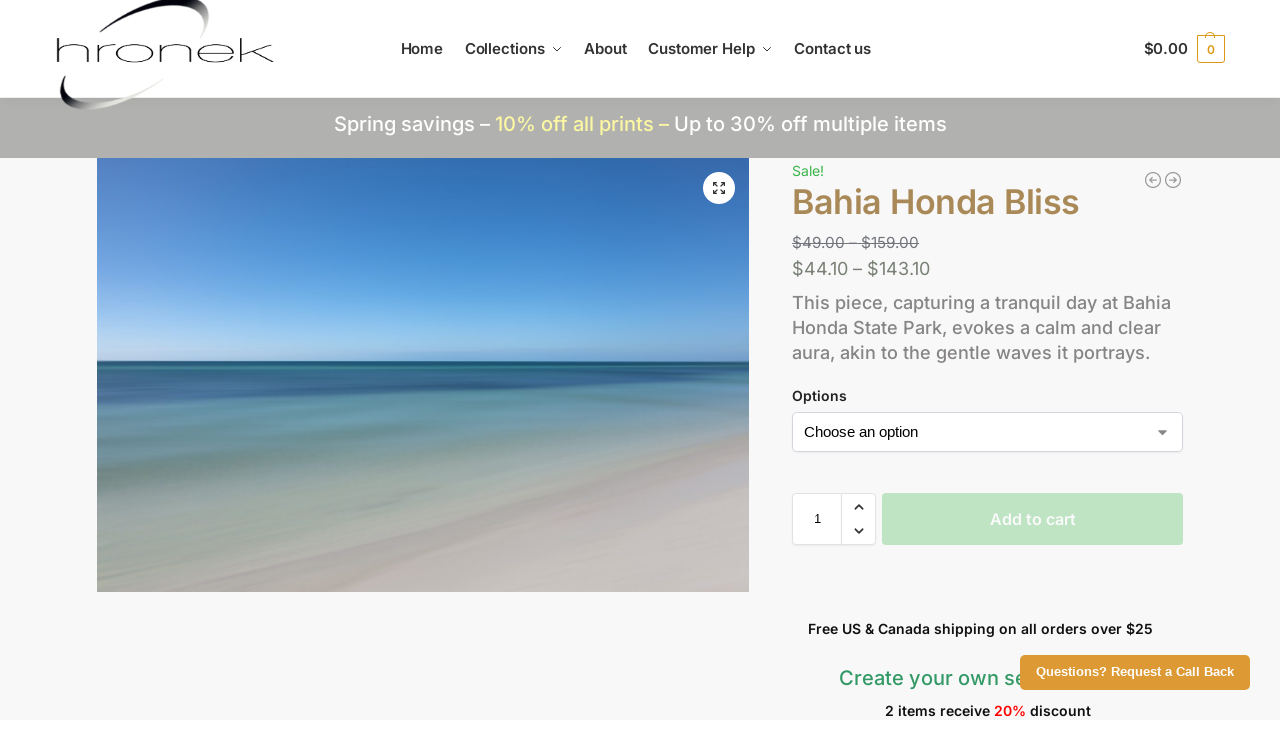

--- FILE ---
content_type: text/html; charset=UTF-8
request_url: https://www.hronekphotos.com/product/bahia-honda-bliss/
body_size: 37441
content:
<!doctype html>
<html lang="en-US">
<head>
<meta charset="UTF-8">
<meta name="viewport" content="height=device-height, width=device-width, initial-scale=1">
<link rel="profile" href="https://gmpg.org/xfn/11">
<link rel="pingback" href="https://www.hronekphotos.com/xmlrpc.php">

<meta name='robots' content='index, follow, max-image-preview:large, max-snippet:-1, max-video-preview:-1' />

	<!-- This site is optimized with the Yoast SEO plugin v26.8 - https://yoast.com/product/yoast-seo-wordpress/ -->
	<title>Bahia Honda Bliss | Florida Keys Seascape</title>
	<meta name="description" content="Bahia Honda Bliss transports you to a serene coastal escape under the sun, a perfect adornment for any room. Photography print by Karl Hronek." />
	<link rel="canonical" href="https://www.hronekphotos.com/product/bahia-honda-bliss/" />
	<meta property="og:locale" content="en_US" />
	<meta property="og:type" content="article" />
	<meta property="og:title" content="Bahia Honda Bliss | Florida Keys Seascape" />
	<meta property="og:description" content="Bahia Honda Bliss transports you to a serene coastal escape under the sun, a perfect adornment for any room. Photography print by Karl Hronek." />
	<meta property="og:url" content="https://www.hronekphotos.com/product/bahia-honda-bliss/" />
	<meta property="og:site_name" content="Hronekphotos" />
	<meta property="article:publisher" content="https://www.facebook.com/hronekphotos" />
	<meta property="article:modified_time" content="2023-10-05T04:29:22+00:00" />
	<meta property="og:image" content="https://www.hronekphotos.com/wp-content/uploads/2023/09/Bahia-Honda-Bliss-scaled.jpg" />
	<meta property="og:image:width" content="2560" />
	<meta property="og:image:height" content="1707" />
	<meta property="og:image:type" content="image/jpeg" />
	<meta name="twitter:card" content="summary_large_image" />
	<meta name="twitter:site" content="@TWTphotography" />
	<meta name="twitter:label1" content="Est. reading time" />
	<meta name="twitter:data1" content="2 minutes" />
	<script type="application/ld+json" class="yoast-schema-graph">{"@context":"https://schema.org","@graph":[{"@type":"WebPage","@id":"https://www.hronekphotos.com/product/bahia-honda-bliss/","url":"https://www.hronekphotos.com/product/bahia-honda-bliss/","name":"Bahia Honda Bliss | Florida Keys Seascape","isPartOf":{"@id":"https://www.hronekphotos.com/#website"},"primaryImageOfPage":{"@id":"https://www.hronekphotos.com/product/bahia-honda-bliss/#primaryimage"},"image":{"@id":"https://www.hronekphotos.com/product/bahia-honda-bliss/#primaryimage"},"thumbnailUrl":"https://www.hronekphotos.com/wp-content/uploads/2023/09/Bahia-Honda-Bliss-scaled.jpg","datePublished":"2023-09-08T01:43:39+00:00","dateModified":"2023-10-05T04:29:22+00:00","description":"Bahia Honda Bliss transports you to a serene coastal escape under the sun, a perfect adornment for any room. Photography print by Karl Hronek.","breadcrumb":{"@id":"https://www.hronekphotos.com/product/bahia-honda-bliss/#breadcrumb"},"inLanguage":"en-US","potentialAction":[{"@type":"ReadAction","target":["https://www.hronekphotos.com/product/bahia-honda-bliss/"]}]},{"@type":"ImageObject","inLanguage":"en-US","@id":"https://www.hronekphotos.com/product/bahia-honda-bliss/#primaryimage","url":"https://www.hronekphotos.com/wp-content/uploads/2023/09/Bahia-Honda-Bliss-scaled.jpg","contentUrl":"https://www.hronekphotos.com/wp-content/uploads/2023/09/Bahia-Honda-Bliss-scaled.jpg","width":2560,"height":1707,"caption":"Calm Waters Print, Clear Sky Photography, Tranquil Atlantic Capture"},{"@type":"BreadcrumbList","@id":"https://www.hronekphotos.com/product/bahia-honda-bliss/#breadcrumb","itemListElement":[{"@type":"ListItem","position":1,"name":"Home","item":"https://www.hronekphotos.com/"},{"@type":"ListItem","position":2,"name":"Shop","item":"https://www.hronekphotos.com/shop/"},{"@type":"ListItem","position":3,"name":"Bahia Honda Bliss"}]},{"@type":"WebSite","@id":"https://www.hronekphotos.com/#website","url":"https://www.hronekphotos.com/","name":"Hronekphotos","description":"","publisher":{"@id":"https://www.hronekphotos.com/#organization"},"potentialAction":[{"@type":"SearchAction","target":{"@type":"EntryPoint","urlTemplate":"https://www.hronekphotos.com/?s={search_term_string}"},"query-input":{"@type":"PropertyValueSpecification","valueRequired":true,"valueName":"search_term_string"}}],"inLanguage":"en-US"},{"@type":"Organization","@id":"https://www.hronekphotos.com/#organization","name":"Hronekphotos","url":"https://www.hronekphotos.com/","logo":{"@type":"ImageObject","inLanguage":"en-US","@id":"https://www.hronekphotos.com/#/schema/logo/image/","url":"https://www.hronekphotos.com/wp-content/uploads/2023/09/logo1-pinterest-.png","contentUrl":"https://www.hronekphotos.com/wp-content/uploads/2023/09/logo1-pinterest-.png","width":600,"height":599,"caption":"Hronekphotos"},"image":{"@id":"https://www.hronekphotos.com/#/schema/logo/image/"},"sameAs":["https://www.facebook.com/hronekphotos","https://x.com/TWTphotography","https://www.instagram.com/karl_hronek/"]}]}</script>
	<!-- / Yoast SEO plugin. -->


<link rel='dns-prefetch' href='//www.googletagmanager.com' />
<link rel="alternate" type="application/rss+xml" title="Hronekphotos &raquo; Feed" href="https://www.hronekphotos.com/feed/" />
<link rel="alternate" type="application/rss+xml" title="Hronekphotos &raquo; Comments Feed" href="https://www.hronekphotos.com/comments/feed/" />
<link rel="alternate" title="oEmbed (JSON)" type="application/json+oembed" href="https://www.hronekphotos.com/wp-json/oembed/1.0/embed?url=https%3A%2F%2Fwww.hronekphotos.com%2Fproduct%2Fbahia-honda-bliss%2F" />
<link rel="alternate" title="oEmbed (XML)" type="text/xml+oembed" href="https://www.hronekphotos.com/wp-json/oembed/1.0/embed?url=https%3A%2F%2Fwww.hronekphotos.com%2Fproduct%2Fbahia-honda-bliss%2F&#038;format=xml" />
<style id='wp-img-auto-sizes-contain-inline-css' type='text/css'>
img:is([sizes=auto i],[sizes^="auto," i]){contain-intrinsic-size:3000px 1500px}
/*# sourceURL=wp-img-auto-sizes-contain-inline-css */
</style>
<style id='wp-emoji-styles-inline-css' type='text/css'>

	img.wp-smiley, img.emoji {
		display: inline !important;
		border: none !important;
		box-shadow: none !important;
		height: 1em !important;
		width: 1em !important;
		margin: 0 0.07em !important;
		vertical-align: -0.1em !important;
		background: none !important;
		padding: 0 !important;
	}
/*# sourceURL=wp-emoji-styles-inline-css */
</style>
<style id='global-styles-inline-css' type='text/css'>
:root{--wp--preset--aspect-ratio--square: 1;--wp--preset--aspect-ratio--4-3: 4/3;--wp--preset--aspect-ratio--3-4: 3/4;--wp--preset--aspect-ratio--3-2: 3/2;--wp--preset--aspect-ratio--2-3: 2/3;--wp--preset--aspect-ratio--16-9: 16/9;--wp--preset--aspect-ratio--9-16: 9/16;--wp--preset--color--black: #000000;--wp--preset--color--cyan-bluish-gray: #abb8c3;--wp--preset--color--white: #ffffff;--wp--preset--color--pale-pink: #f78da7;--wp--preset--color--vivid-red: #cf2e2e;--wp--preset--color--luminous-vivid-orange: #ff6900;--wp--preset--color--luminous-vivid-amber: #fcb900;--wp--preset--color--light-green-cyan: #7bdcb5;--wp--preset--color--vivid-green-cyan: #00d084;--wp--preset--color--pale-cyan-blue: #8ed1fc;--wp--preset--color--vivid-cyan-blue: #0693e3;--wp--preset--color--vivid-purple: #9b51e0;--wp--preset--gradient--vivid-cyan-blue-to-vivid-purple: linear-gradient(135deg,rgb(6,147,227) 0%,rgb(155,81,224) 100%);--wp--preset--gradient--light-green-cyan-to-vivid-green-cyan: linear-gradient(135deg,rgb(122,220,180) 0%,rgb(0,208,130) 100%);--wp--preset--gradient--luminous-vivid-amber-to-luminous-vivid-orange: linear-gradient(135deg,rgb(252,185,0) 0%,rgb(255,105,0) 100%);--wp--preset--gradient--luminous-vivid-orange-to-vivid-red: linear-gradient(135deg,rgb(255,105,0) 0%,rgb(207,46,46) 100%);--wp--preset--gradient--very-light-gray-to-cyan-bluish-gray: linear-gradient(135deg,rgb(238,238,238) 0%,rgb(169,184,195) 100%);--wp--preset--gradient--cool-to-warm-spectrum: linear-gradient(135deg,rgb(74,234,220) 0%,rgb(151,120,209) 20%,rgb(207,42,186) 40%,rgb(238,44,130) 60%,rgb(251,105,98) 80%,rgb(254,248,76) 100%);--wp--preset--gradient--blush-light-purple: linear-gradient(135deg,rgb(255,206,236) 0%,rgb(152,150,240) 100%);--wp--preset--gradient--blush-bordeaux: linear-gradient(135deg,rgb(254,205,165) 0%,rgb(254,45,45) 50%,rgb(107,0,62) 100%);--wp--preset--gradient--luminous-dusk: linear-gradient(135deg,rgb(255,203,112) 0%,rgb(199,81,192) 50%,rgb(65,88,208) 100%);--wp--preset--gradient--pale-ocean: linear-gradient(135deg,rgb(255,245,203) 0%,rgb(182,227,212) 50%,rgb(51,167,181) 100%);--wp--preset--gradient--electric-grass: linear-gradient(135deg,rgb(202,248,128) 0%,rgb(113,206,126) 100%);--wp--preset--gradient--midnight: linear-gradient(135deg,rgb(2,3,129) 0%,rgb(40,116,252) 100%);--wp--preset--font-size--small: clamp(1rem, 1rem + ((1vw - 0.2rem) * 0.368), 1.2rem);--wp--preset--font-size--medium: clamp(1rem, 1rem + ((1vw - 0.2rem) * 0.92), 1.5rem);--wp--preset--font-size--large: clamp(1.5rem, 1.5rem + ((1vw - 0.2rem) * 0.92), 2rem);--wp--preset--font-size--x-large: clamp(1.5rem, 1.5rem + ((1vw - 0.2rem) * 1.379), 2.25rem);--wp--preset--font-size--x-small: 0.85rem;--wp--preset--font-size--base: clamp(1rem, 1rem + ((1vw - 0.2rem) * 0.46), 1.25rem);--wp--preset--font-size--xx-large: clamp(2rem, 2rem + ((1vw - 0.2rem) * 1.839), 3rem);--wp--preset--font-size--xxx-large: clamp(2.25rem, 2.25rem + ((1vw - 0.2rem) * 3.218), 4rem);--wp--preset--spacing--20: 0.44rem;--wp--preset--spacing--30: 0.67rem;--wp--preset--spacing--40: 1rem;--wp--preset--spacing--50: 1.5rem;--wp--preset--spacing--60: 2.25rem;--wp--preset--spacing--70: 3.38rem;--wp--preset--spacing--80: 5.06rem;--wp--preset--spacing--small: clamp(.25rem, 2.5vw, 0.75rem);--wp--preset--spacing--medium: clamp(1rem, 4vw, 2rem);--wp--preset--spacing--large: clamp(1.25rem, 6vw, 3rem);--wp--preset--spacing--x-large: clamp(3rem, 7vw, 5rem);--wp--preset--spacing--xx-large: clamp(4rem, 9vw, 7rem);--wp--preset--spacing--xxx-large: clamp(5rem, 12vw, 9rem);--wp--preset--spacing--xxxx-large: clamp(6rem, 14vw, 13rem);--wp--preset--shadow--natural: 6px 6px 9px rgba(0, 0, 0, 0.2);--wp--preset--shadow--deep: 12px 12px 50px rgba(0, 0, 0, 0.4);--wp--preset--shadow--sharp: 6px 6px 0px rgba(0, 0, 0, 0.2);--wp--preset--shadow--outlined: 6px 6px 0px -3px rgb(255, 255, 255), 6px 6px rgb(0, 0, 0);--wp--preset--shadow--crisp: 6px 6px 0px rgb(0, 0, 0);--wp--custom--line-height--none: 1;--wp--custom--line-height--tight: 1.1;--wp--custom--line-height--snug: 1.2;--wp--custom--line-height--normal: 1.5;--wp--custom--line-height--relaxed: 1.625;--wp--custom--line-height--loose: 2;--wp--custom--line-height--body: 1.618;}:root { --wp--style--global--content-size: 900px;--wp--style--global--wide-size: 1190px; }:where(body) { margin: 0; }.wp-site-blocks { padding-top: var(--wp--style--root--padding-top); padding-bottom: var(--wp--style--root--padding-bottom); }.has-global-padding { padding-right: var(--wp--style--root--padding-right); padding-left: var(--wp--style--root--padding-left); }.has-global-padding > .alignfull { margin-right: calc(var(--wp--style--root--padding-right) * -1); margin-left: calc(var(--wp--style--root--padding-left) * -1); }.has-global-padding :where(:not(.alignfull.is-layout-flow) > .has-global-padding:not(.wp-block-block, .alignfull)) { padding-right: 0; padding-left: 0; }.has-global-padding :where(:not(.alignfull.is-layout-flow) > .has-global-padding:not(.wp-block-block, .alignfull)) > .alignfull { margin-left: 0; margin-right: 0; }.wp-site-blocks > .alignleft { float: left; margin-right: 2em; }.wp-site-blocks > .alignright { float: right; margin-left: 2em; }.wp-site-blocks > .aligncenter { justify-content: center; margin-left: auto; margin-right: auto; }:where(.wp-site-blocks) > * { margin-block-start: var(--wp--preset--spacing--medium); margin-block-end: 0; }:where(.wp-site-blocks) > :first-child { margin-block-start: 0; }:where(.wp-site-blocks) > :last-child { margin-block-end: 0; }:root { --wp--style--block-gap: var(--wp--preset--spacing--medium); }:root :where(.is-layout-flow) > :first-child{margin-block-start: 0;}:root :where(.is-layout-flow) > :last-child{margin-block-end: 0;}:root :where(.is-layout-flow) > *{margin-block-start: var(--wp--preset--spacing--medium);margin-block-end: 0;}:root :where(.is-layout-constrained) > :first-child{margin-block-start: 0;}:root :where(.is-layout-constrained) > :last-child{margin-block-end: 0;}:root :where(.is-layout-constrained) > *{margin-block-start: var(--wp--preset--spacing--medium);margin-block-end: 0;}:root :where(.is-layout-flex){gap: var(--wp--preset--spacing--medium);}:root :where(.is-layout-grid){gap: var(--wp--preset--spacing--medium);}.is-layout-flow > .alignleft{float: left;margin-inline-start: 0;margin-inline-end: 2em;}.is-layout-flow > .alignright{float: right;margin-inline-start: 2em;margin-inline-end: 0;}.is-layout-flow > .aligncenter{margin-left: auto !important;margin-right: auto !important;}.is-layout-constrained > .alignleft{float: left;margin-inline-start: 0;margin-inline-end: 2em;}.is-layout-constrained > .alignright{float: right;margin-inline-start: 2em;margin-inline-end: 0;}.is-layout-constrained > .aligncenter{margin-left: auto !important;margin-right: auto !important;}.is-layout-constrained > :where(:not(.alignleft):not(.alignright):not(.alignfull)){max-width: var(--wp--style--global--content-size);margin-left: auto !important;margin-right: auto !important;}.is-layout-constrained > .alignwide{max-width: var(--wp--style--global--wide-size);}body .is-layout-flex{display: flex;}.is-layout-flex{flex-wrap: wrap;align-items: center;}.is-layout-flex > :is(*, div){margin: 0;}body .is-layout-grid{display: grid;}.is-layout-grid > :is(*, div){margin: 0;}body{font-family: var(--wp--preset--font-family--primary);--wp--style--root--padding-top: 0;--wp--style--root--padding-right: var(--wp--preset--spacing--medium);--wp--style--root--padding-bottom: 0;--wp--style--root--padding-left: var(--wp--preset--spacing--medium);}a:where(:not(.wp-element-button)){text-decoration: false;}:root :where(.wp-element-button, .wp-block-button__link){background-color: #32373c;border-width: 0;color: #fff;font-family: inherit;font-size: inherit;font-style: inherit;font-weight: inherit;letter-spacing: inherit;line-height: inherit;padding-top: calc(0.667em + 2px);padding-right: calc(1.333em + 2px);padding-bottom: calc(0.667em + 2px);padding-left: calc(1.333em + 2px);text-decoration: none;text-transform: inherit;}.has-black-color{color: var(--wp--preset--color--black) !important;}.has-cyan-bluish-gray-color{color: var(--wp--preset--color--cyan-bluish-gray) !important;}.has-white-color{color: var(--wp--preset--color--white) !important;}.has-pale-pink-color{color: var(--wp--preset--color--pale-pink) !important;}.has-vivid-red-color{color: var(--wp--preset--color--vivid-red) !important;}.has-luminous-vivid-orange-color{color: var(--wp--preset--color--luminous-vivid-orange) !important;}.has-luminous-vivid-amber-color{color: var(--wp--preset--color--luminous-vivid-amber) !important;}.has-light-green-cyan-color{color: var(--wp--preset--color--light-green-cyan) !important;}.has-vivid-green-cyan-color{color: var(--wp--preset--color--vivid-green-cyan) !important;}.has-pale-cyan-blue-color{color: var(--wp--preset--color--pale-cyan-blue) !important;}.has-vivid-cyan-blue-color{color: var(--wp--preset--color--vivid-cyan-blue) !important;}.has-vivid-purple-color{color: var(--wp--preset--color--vivid-purple) !important;}.has-black-background-color{background-color: var(--wp--preset--color--black) !important;}.has-cyan-bluish-gray-background-color{background-color: var(--wp--preset--color--cyan-bluish-gray) !important;}.has-white-background-color{background-color: var(--wp--preset--color--white) !important;}.has-pale-pink-background-color{background-color: var(--wp--preset--color--pale-pink) !important;}.has-vivid-red-background-color{background-color: var(--wp--preset--color--vivid-red) !important;}.has-luminous-vivid-orange-background-color{background-color: var(--wp--preset--color--luminous-vivid-orange) !important;}.has-luminous-vivid-amber-background-color{background-color: var(--wp--preset--color--luminous-vivid-amber) !important;}.has-light-green-cyan-background-color{background-color: var(--wp--preset--color--light-green-cyan) !important;}.has-vivid-green-cyan-background-color{background-color: var(--wp--preset--color--vivid-green-cyan) !important;}.has-pale-cyan-blue-background-color{background-color: var(--wp--preset--color--pale-cyan-blue) !important;}.has-vivid-cyan-blue-background-color{background-color: var(--wp--preset--color--vivid-cyan-blue) !important;}.has-vivid-purple-background-color{background-color: var(--wp--preset--color--vivid-purple) !important;}.has-black-border-color{border-color: var(--wp--preset--color--black) !important;}.has-cyan-bluish-gray-border-color{border-color: var(--wp--preset--color--cyan-bluish-gray) !important;}.has-white-border-color{border-color: var(--wp--preset--color--white) !important;}.has-pale-pink-border-color{border-color: var(--wp--preset--color--pale-pink) !important;}.has-vivid-red-border-color{border-color: var(--wp--preset--color--vivid-red) !important;}.has-luminous-vivid-orange-border-color{border-color: var(--wp--preset--color--luminous-vivid-orange) !important;}.has-luminous-vivid-amber-border-color{border-color: var(--wp--preset--color--luminous-vivid-amber) !important;}.has-light-green-cyan-border-color{border-color: var(--wp--preset--color--light-green-cyan) !important;}.has-vivid-green-cyan-border-color{border-color: var(--wp--preset--color--vivid-green-cyan) !important;}.has-pale-cyan-blue-border-color{border-color: var(--wp--preset--color--pale-cyan-blue) !important;}.has-vivid-cyan-blue-border-color{border-color: var(--wp--preset--color--vivid-cyan-blue) !important;}.has-vivid-purple-border-color{border-color: var(--wp--preset--color--vivid-purple) !important;}.has-vivid-cyan-blue-to-vivid-purple-gradient-background{background: var(--wp--preset--gradient--vivid-cyan-blue-to-vivid-purple) !important;}.has-light-green-cyan-to-vivid-green-cyan-gradient-background{background: var(--wp--preset--gradient--light-green-cyan-to-vivid-green-cyan) !important;}.has-luminous-vivid-amber-to-luminous-vivid-orange-gradient-background{background: var(--wp--preset--gradient--luminous-vivid-amber-to-luminous-vivid-orange) !important;}.has-luminous-vivid-orange-to-vivid-red-gradient-background{background: var(--wp--preset--gradient--luminous-vivid-orange-to-vivid-red) !important;}.has-very-light-gray-to-cyan-bluish-gray-gradient-background{background: var(--wp--preset--gradient--very-light-gray-to-cyan-bluish-gray) !important;}.has-cool-to-warm-spectrum-gradient-background{background: var(--wp--preset--gradient--cool-to-warm-spectrum) !important;}.has-blush-light-purple-gradient-background{background: var(--wp--preset--gradient--blush-light-purple) !important;}.has-blush-bordeaux-gradient-background{background: var(--wp--preset--gradient--blush-bordeaux) !important;}.has-luminous-dusk-gradient-background{background: var(--wp--preset--gradient--luminous-dusk) !important;}.has-pale-ocean-gradient-background{background: var(--wp--preset--gradient--pale-ocean) !important;}.has-electric-grass-gradient-background{background: var(--wp--preset--gradient--electric-grass) !important;}.has-midnight-gradient-background{background: var(--wp--preset--gradient--midnight) !important;}.has-small-font-size{font-size: var(--wp--preset--font-size--small) !important;}.has-medium-font-size{font-size: var(--wp--preset--font-size--medium) !important;}.has-large-font-size{font-size: var(--wp--preset--font-size--large) !important;}.has-x-large-font-size{font-size: var(--wp--preset--font-size--x-large) !important;}.has-x-small-font-size{font-size: var(--wp--preset--font-size--x-small) !important;}.has-base-font-size{font-size: var(--wp--preset--font-size--base) !important;}.has-xx-large-font-size{font-size: var(--wp--preset--font-size--xx-large) !important;}.has-xxx-large-font-size{font-size: var(--wp--preset--font-size--xxx-large) !important;}
:root :where(.wp-block-columns){margin-bottom: 0px;}
:root :where(.wp-block-pullquote){font-size: clamp(0.984em, 0.984rem + ((1vw - 0.2em) * 0.949), 1.5em);line-height: 1.6;}
:root :where(.wp-block-spacer){margin-top: 0 !important;}
/*# sourceURL=global-styles-inline-css */
</style>
<link rel='stylesheet' id='photoswipe-css' href='https://www.hronekphotos.com/wp-content/plugins/woocommerce/assets/css/photoswipe/photoswipe.min.css?ver=10.4.3' type='text/css' media='all' />
<link rel='stylesheet' id='photoswipe-default-skin-css' href='https://www.hronekphotos.com/wp-content/plugins/woocommerce/assets/css/photoswipe/default-skin/default-skin.min.css?ver=10.4.3' type='text/css' media='all' />
<style id='woocommerce-inline-inline-css' type='text/css'>
.woocommerce form .form-row .required { visibility: visible; }
/*# sourceURL=woocommerce-inline-inline-css */
</style>
<link rel='stylesheet' id='gateway-css' href='https://www.hronekphotos.com/wp-content/plugins/woocommerce-paypal-payments/modules/ppcp-button/assets/css/gateway.css?ver=3.0.9' type='text/css' media='all' />
<link rel='stylesheet' id='WCPAY_EXPRESS_CHECKOUT_ECE-css' href='https://www.hronekphotos.com/wp-content/plugins/woocommerce-payments/dist/express-checkout.css?ver=10.4.0' type='text/css' media='all' />
<link rel='stylesheet' id='shoptimizer-main-min-css' href='https://www.hronekphotos.com/wp-content/themes/shoptimizer/assets/css/main/main.min.css?ver=2.8.6' type='text/css' media='all' />
<link rel='stylesheet' id='shoptimizer-modal-min-css' href='https://www.hronekphotos.com/wp-content/themes/shoptimizer/assets/css/main/modal.min.css?ver=2.8.6' type='text/css' media='all' />
<link rel='stylesheet' id='shoptimizer-product-min-css' href='https://www.hronekphotos.com/wp-content/themes/shoptimizer/assets/css/main/product.min.css?ver=2.8.6' type='text/css' media='all' />
<link rel='stylesheet' id='shoptimizer-dynamic-style-css' href='https://www.hronekphotos.com/wp-content/themes/shoptimizer/assets/css/main/dynamic.css?ver=2.8.6' type='text/css' media='all' />
<link rel='stylesheet' id='shoptimizer-blocks-min-css' href='https://www.hronekphotos.com/wp-content/themes/shoptimizer/assets/css/main/blocks.min.css?ver=2.8.6' type='text/css' media='all' />
<link rel='stylesheet' id='elementor-icons-css' href='https://www.hronekphotos.com/wp-content/plugins/elementor/assets/lib/eicons/css/elementor-icons.min.css?ver=5.46.0' type='text/css' media='all' />
<link rel='stylesheet' id='elementor-frontend-css' href='https://www.hronekphotos.com/wp-content/plugins/elementor/assets/css/frontend.min.css?ver=3.34.2' type='text/css' media='all' />
<link rel='stylesheet' id='elementor-post-17-css' href='https://www.hronekphotos.com/wp-content/uploads/elementor/css/post-17.css?ver=1768941189' type='text/css' media='all' />
<link rel='stylesheet' id='widget-image-css' href='https://www.hronekphotos.com/wp-content/plugins/elementor/assets/css/widget-image.min.css?ver=3.34.2' type='text/css' media='all' />
<link rel='stylesheet' id='widget-divider-css' href='https://www.hronekphotos.com/wp-content/plugins/elementor/assets/css/widget-divider.min.css?ver=3.34.2' type='text/css' media='all' />
<link rel='stylesheet' id='elementor-post-7472-css' href='https://www.hronekphotos.com/wp-content/uploads/elementor/css/post-7472.css?ver=1768949774' type='text/css' media='all' />
<link rel='stylesheet' id='shoptimizer-wpforms-style-css' href='https://www.hronekphotos.com/wp-content/themes/shoptimizer/inc/compatibility/wpforms/wpforms.css?ver=6.9' type='text/css' media='all' />
<link rel='stylesheet' id='woo_discount_pro_style-css' href='https://www.hronekphotos.com/wp-content/plugins/woo-discount-rules-pro/Assets/Css/awdr_style.min.css?ver=2.6.8' type='text/css' media='all' />
<script type="text/javascript" src="https://www.hronekphotos.com/wp-includes/js/jquery/jquery.min.js?ver=3.7.1" id="jquery-core-js"></script>
<script type="text/javascript" src="https://www.hronekphotos.com/wp-includes/js/jquery/jquery-migrate.min.js?ver=3.4.1" id="jquery-migrate-js"></script>
<script type="text/javascript" src="https://www.hronekphotos.com/wp-content/plugins/woocommerce/assets/js/jquery-blockui/jquery.blockUI.min.js?ver=2.7.0-wc.10.4.3" id="wc-jquery-blockui-js" defer="defer" data-wp-strategy="defer"></script>
<script type="text/javascript" id="wc-add-to-cart-js-extra">
/* <![CDATA[ */
var wc_add_to_cart_params = {"ajax_url":"/wp-admin/admin-ajax.php","wc_ajax_url":"/?wc-ajax=%%endpoint%%","i18n_view_cart":"View cart","cart_url":"https://www.hronekphotos.com/shopping-cart/","is_cart":"","cart_redirect_after_add":"no"};
//# sourceURL=wc-add-to-cart-js-extra
/* ]]> */
</script>
<script type="text/javascript" src="https://www.hronekphotos.com/wp-content/plugins/woocommerce/assets/js/frontend/add-to-cart.min.js?ver=10.4.3" id="wc-add-to-cart-js" defer="defer" data-wp-strategy="defer"></script>
<script type="text/javascript" src="https://www.hronekphotos.com/wp-content/plugins/woocommerce/assets/js/zoom/jquery.zoom.min.js?ver=1.7.21-wc.10.4.3" id="wc-zoom-js" defer="defer" data-wp-strategy="defer"></script>
<script type="text/javascript" src="https://www.hronekphotos.com/wp-content/plugins/woocommerce/assets/js/flexslider/jquery.flexslider.min.js?ver=2.7.2-wc.10.4.3" id="wc-flexslider-js" defer="defer" data-wp-strategy="defer"></script>
<script type="text/javascript" src="https://www.hronekphotos.com/wp-content/plugins/woocommerce/assets/js/photoswipe/photoswipe.min.js?ver=4.1.1-wc.10.4.3" id="wc-photoswipe-js" defer="defer" data-wp-strategy="defer"></script>
<script type="text/javascript" src="https://www.hronekphotos.com/wp-content/plugins/woocommerce/assets/js/photoswipe/photoswipe-ui-default.min.js?ver=4.1.1-wc.10.4.3" id="wc-photoswipe-ui-default-js" defer="defer" data-wp-strategy="defer"></script>
<script type="text/javascript" id="wc-single-product-js-extra">
/* <![CDATA[ */
var wc_single_product_params = {"i18n_required_rating_text":"Please select a rating","i18n_rating_options":["1 of 5 stars","2 of 5 stars","3 of 5 stars","4 of 5 stars","5 of 5 stars"],"i18n_product_gallery_trigger_text":"View full-screen image gallery","review_rating_required":"yes","flexslider":{"rtl":false,"animation":"slide","smoothHeight":true,"directionNav":true,"controlNav":"thumbnails","slideshow":false,"animationSpeed":500,"animationLoop":false,"allowOneSlide":false},"zoom_enabled":"1","zoom_options":[],"photoswipe_enabled":"1","photoswipe_options":{"shareEl":false,"closeOnScroll":false,"history":false,"hideAnimationDuration":0,"showAnimationDuration":0},"flexslider_enabled":"1"};
//# sourceURL=wc-single-product-js-extra
/* ]]> */
</script>
<script type="text/javascript" src="https://www.hronekphotos.com/wp-content/plugins/woocommerce/assets/js/frontend/single-product.min.js?ver=10.4.3" id="wc-single-product-js" defer="defer" data-wp-strategy="defer"></script>
<script type="text/javascript" src="https://www.hronekphotos.com/wp-content/plugins/woocommerce/assets/js/js-cookie/js.cookie.min.js?ver=2.1.4-wc.10.4.3" id="wc-js-cookie-js" defer="defer" data-wp-strategy="defer"></script>
<script type="text/javascript" id="woocommerce-js-extra">
/* <![CDATA[ */
var woocommerce_params = {"ajax_url":"/wp-admin/admin-ajax.php","wc_ajax_url":"/?wc-ajax=%%endpoint%%","i18n_password_show":"Show password","i18n_password_hide":"Hide password"};
//# sourceURL=woocommerce-js-extra
/* ]]> */
</script>
<script type="text/javascript" src="https://www.hronekphotos.com/wp-content/plugins/woocommerce/assets/js/frontend/woocommerce.min.js?ver=10.4.3" id="woocommerce-js" defer="defer" data-wp-strategy="defer"></script>
<script type="text/javascript" id="WCPAY_ASSETS-js-extra">
/* <![CDATA[ */
var wcpayAssets = {"url":"https://www.hronekphotos.com/wp-content/plugins/woocommerce-payments/dist/"};
//# sourceURL=WCPAY_ASSETS-js-extra
/* ]]> */
</script>

<!-- Google tag (gtag.js) snippet added by Site Kit -->
<!-- Google Analytics snippet added by Site Kit -->
<script type="text/javascript" src="https://www.googletagmanager.com/gtag/js?id=GT-MQJ29HV7" id="google_gtagjs-js" async></script>
<script type="text/javascript" id="google_gtagjs-js-after">
/* <![CDATA[ */
window.dataLayer = window.dataLayer || [];function gtag(){dataLayer.push(arguments);}
gtag("set","linker",{"domains":["www.hronekphotos.com"]});
gtag("js", new Date());
gtag("set", "developer_id.dZTNiMT", true);
gtag("config", "GT-MQJ29HV7");
//# sourceURL=google_gtagjs-js-after
/* ]]> */
</script>
<link rel="https://api.w.org/" href="https://www.hronekphotos.com/wp-json/" /><link rel="alternate" title="JSON" type="application/json" href="https://www.hronekphotos.com/wp-json/wp/v2/product/7472" /><link rel="EditURI" type="application/rsd+xml" title="RSD" href="https://www.hronekphotos.com/xmlrpc.php?rsd" />
<meta name="generator" content="WordPress 6.9" />
<meta name="generator" content="WooCommerce 10.4.3" />
<link rel='shortlink' href='https://www.hronekphotos.com/?p=7472' />
<meta name="generator" content="Site Kit by Google 1.170.0" />
<!-- This website runs the Product Feed PRO for WooCommerce by AdTribes.io plugin - version woocommercesea_option_installed_version -->

	<noscript><style>.woocommerce-product-gallery{ opacity: 1 !important; }</style></noscript>
	<meta name="generator" content="Elementor 3.34.2; features: additional_custom_breakpoints; settings: css_print_method-external, google_font-enabled, font_display-swap">
			<style>
				.e-con.e-parent:nth-of-type(n+4):not(.e-lazyloaded):not(.e-no-lazyload),
				.e-con.e-parent:nth-of-type(n+4):not(.e-lazyloaded):not(.e-no-lazyload) * {
					background-image: none !important;
				}
				@media screen and (max-height: 1024px) {
					.e-con.e-parent:nth-of-type(n+3):not(.e-lazyloaded):not(.e-no-lazyload),
					.e-con.e-parent:nth-of-type(n+3):not(.e-lazyloaded):not(.e-no-lazyload) * {
						background-image: none !important;
					}
				}
				@media screen and (max-height: 640px) {
					.e-con.e-parent:nth-of-type(n+2):not(.e-lazyloaded):not(.e-no-lazyload),
					.e-con.e-parent:nth-of-type(n+2):not(.e-lazyloaded):not(.e-no-lazyload) * {
						background-image: none !important;
					}
				}
			</style>
			<script id='nitro-telemetry-meta' nitro-exclude>window.NPTelemetryMetadata={missReason: (!window.NITROPACK_STATE ? 'cache not found' : 'hit'),pageType: 'product',isEligibleForOptimization: true,}</script><script id='nitro-generic' nitro-exclude>(()=>{window.NitroPack=window.NitroPack||{coreVersion:"na",isCounted:!1};let e=document.createElement("script");if(e.src="https://nitroscripts.com/agYihnaCqTFWHDPmgTKBCTcRDmlLzXFw",e.async=!0,e.id="nitro-script",document.head.appendChild(e),!window.NitroPack.isCounted){window.NitroPack.isCounted=!0;let t=()=>{navigator.sendBeacon("https://to.getnitropack.com/p",JSON.stringify({siteId:"agYihnaCqTFWHDPmgTKBCTcRDmlLzXFw",url:window.location.href,isOptimized:!!window.IS_NITROPACK,coreVersion:"na",missReason:window.NPTelemetryMetadata?.missReason||"",pageType:window.NPTelemetryMetadata?.pageType||"",isEligibleForOptimization:!!window.NPTelemetryMetadata?.isEligibleForOptimization}))};(()=>{let e=()=>new Promise(e=>{"complete"===document.readyState?e():window.addEventListener("load",e)}),i=()=>new Promise(e=>{document.prerendering?document.addEventListener("prerenderingchange",e,{once:!0}):e()}),a=async()=>{await i(),await e(),t()};a()})(),window.addEventListener("pageshow",e=>{if(e.persisted){let i=document.prerendering||self.performance?.getEntriesByType?.("navigation")[0]?.activationStart>0;"visible"!==document.visibilityState||i||t()}})}})();</script><link rel="icon" href="https://www.hronekphotos.com/wp-content/uploads/2024/08/cropped-H-logo-2-site-icon-32x32.jpg" sizes="32x32" />
<link rel="icon" href="https://www.hronekphotos.com/wp-content/uploads/2024/08/cropped-H-logo-2-site-icon-192x192.jpg" sizes="192x192" />
<link rel="apple-touch-icon" href="https://www.hronekphotos.com/wp-content/uploads/2024/08/cropped-H-logo-2-site-icon-180x180.jpg" />
<meta name="msapplication-TileImage" content="https://www.hronekphotos.com/wp-content/uploads/2024/08/cropped-H-logo-2-site-icon-270x270.jpg" />
		<style type="text/css" id="wp-custom-css">
			/* Hide additional information tab */
li.additional_information_tab {
display: none !important;
}		</style>
		<style id="kirki-inline-styles">.header-4 .site-header .custom-logo-link img{height:221px;}.price ins, .summary .yith-wcwl-add-to-wishlist a:before, .site .commercekit-wishlist a i:before, .commercekit-wishlist-table .price, .commercekit-wishlist-table .price ins, .commercekit-ajs-product-price, .commercekit-ajs-product-price ins, .widget-area .widget.widget_categories a:hover, #secondary .widget ul li a:hover, #secondary.widget-area .widget li.chosen a, .widget-area .widget a:hover, #secondary .widget_recent_comments ul li a:hover, .woocommerce-pagination .page-numbers li .page-numbers.current, div.product p.price, body:not(.mobile-toggled) .main-navigation ul.menu li.full-width.menu-item-has-children ul li.highlight > a, body:not(.mobile-toggled) .main-navigation ul.menu li.full-width.menu-item-has-children ul li.highlight > a:hover, #secondary .widget ins span.amount, #secondary .widget ins span.amount span, .search-results article h2 a:hover{color:#798075;}.spinner > div, .widget_price_filter .ui-slider .ui-slider-range, .widget_price_filter .ui-slider .ui-slider-handle, #page .woocommerce-tabs ul.tabs li span, #secondary.widget-area .widget .tagcloud a:hover, .widget-area .widget.widget_product_tag_cloud a:hover, footer .mc4wp-form input[type="submit"], #payment .payment_methods li.woocommerce-PaymentMethod > input[type=radio]:first-child:checked + label:before, #payment .payment_methods li.wc_payment_method > input[type=radio]:first-child:checked + label:before, #shipping_method > li > input[type=radio]:first-child:checked + label:before, ul#shipping_method li:only-child label:before, .image-border .elementor-image:after, ul.products li.product .yith-wcwl-wishlistexistsbrowse a:before, ul.products li.product .yith-wcwl-wishlistaddedbrowse a:before, ul.products li.product .yith-wcwl-add-button a:before, .summary .yith-wcwl-add-to-wishlist a:before, li.product .commercekit-wishlist a em.cg-wishlist-t:before, li.product .commercekit-wishlist a em.cg-wishlist:before, .site .commercekit-wishlist a i:before, .summary .commercekit-wishlist a i.cg-wishlist-t:before, .woocommerce-tabs ul.tabs li a span, .commercekit-atc-tab-links li a span, .main-navigation ul li a span strong, .widget_layered_nav ul.woocommerce-widget-layered-nav-list li.chosen:before{background-color:#798075;}.woocommerce-tabs .tabs li a::after, .commercekit-atc-tab-links li a:after{border-color:#798075;}a{color:#1e68c4;}a:hover{color:#111;}body{background-color:#fff;}.col-full.topbar-wrapper{background-color:#ffffff;border-bottom-color:#eee;}.top-bar, .top-bar a{color:#323232;}body:not(.header-4) .site-header, .header-4-container{background-color:#ffffff;}.fa.menu-item, .ri.menu-item{border-left-color:#eee;}.header-4 .search-trigger span{border-right-color:#eee;}.header-widget-region{background-color:#b1b1af;font-size:14px;}.header-widget-region, .header-widget-region a{color:#e01818;}.button, .button:hover, .message-inner a.button, .wc-proceed-to-checkout a.button, .wc-proceed-to-checkout .checkout-button.button:hover, .commercekit-wishlist-table button, input[type=submit], ul.products li.product .button, ul.products li.product .added_to_cart, ul.wc-block-grid__products .wp-block-button__link, ul.wc-block-grid__products .wp-block-button__link:hover, .site .widget_shopping_cart a.button.checkout, .woocommerce #respond input#submit.alt, .main-navigation ul.menu ul li a.button, .main-navigation ul.menu ul li a.button:hover, body .main-navigation ul.menu li.menu-item-has-children.full-width > .sub-menu-wrapper li a.button:hover, .main-navigation ul.menu li.menu-item-has-children.full-width > .sub-menu-wrapper li:hover a.added_to_cart, .site div.wpforms-container-full .wpforms-form button[type=submit], .product .cart .single_add_to_cart_button, .woocommerce-cart p.return-to-shop a, .elementor-row .feature p a, .image-feature figcaption span, .wp-element-button.wc-block-cart__submit-button, .wp-element-button.wc-block-components-button.wc-block-components-checkout-place-order-button{color:#fff;}.single-product div.product form.cart .button.added::before, #payment .place-order .button:before, .cart-collaterals .checkout-button:before, .widget_shopping_cart .buttons .checkout:before{background-color:#fff;}.button, input[type=submit], ul.products li.product .button, .commercekit-wishlist-table button, .woocommerce #respond input#submit.alt, .product .cart .single_add_to_cart_button, .widget_shopping_cart a.button.checkout, .main-navigation ul.menu li.menu-item-has-children.full-width > .sub-menu-wrapper li a.added_to_cart, .site div.wpforms-container-full .wpforms-form button[type=submit], ul.products li.product .added_to_cart, ul.wc-block-grid__products .wp-block-button__link, .woocommerce-cart p.return-to-shop a, .elementor-row .feature a, .image-feature figcaption span, .wp-element-button.wc-block-cart__submit-button, .wp-element-button.wc-block-components-button.wc-block-components-checkout-place-order-button{background-color:#3bb54a;}.widget_shopping_cart a.button.checkout{border-color:#3bb54a;}.button:hover, [type="submit"]:hover, .commercekit-wishlist-table button:hover, ul.products li.product .button:hover, #place_order[type="submit"]:hover, body .woocommerce #respond input#submit.alt:hover, .product .cart .single_add_to_cart_button:hover, .main-navigation ul.menu li.menu-item-has-children.full-width > .sub-menu-wrapper li a.added_to_cart:hover, .site div.wpforms-container-full .wpforms-form button[type=submit]:hover, .site div.wpforms-container-full .wpforms-form button[type=submit]:focus, ul.products li.product .added_to_cart:hover, ul.wc-block-grid__products .wp-block-button__link:hover, .widget_shopping_cart a.button.checkout:hover, .woocommerce-cart p.return-to-shop a:hover, .wp-element-button.wc-block-cart__submit-button:hover, .wp-element-button.wc-block-components-button.wc-block-components-checkout-place-order-button:hover{background-color:#009245;}.widget_shopping_cart a.button.checkout:hover{border-color:#009245;}.onsale, .product-label, .wc-block-grid__product-onsale{background-color:#3bb54a;color:#fff;}.content-area .summary .onsale{color:#3bb54a;}.summary .product-label:before, .product-details-wrapper .product-label:before{border-right-color:#3bb54a;}.rtl .product-details-wrapper .product-label:before{border-left-color:#3bb54a;}.entry-content .testimonial-entry-title:after, .cart-summary .widget li strong::before, p.stars.selected a.active::before, p.stars:hover a::before, p.stars.selected a:not(.active)::before{color:#ee9e13;}.star-rating > span:before{background-color:#ee9e13;}header.woocommerce-products-header, .shoptimizer-category-banner{background-color:#efeee3;}.term-description p, .term-description a, .term-description a:hover, .shoptimizer-category-banner h1, .shoptimizer-category-banner .taxonomy-description p{color:#222;}.single-product .site-content .col-full{background-color:#f8f8f8;}.call-back-feature button{background-color:#dd9933;}.call-back-feature button, .site-content div.call-back-feature button:hover{color:#fff;}ul.checkout-bar:before, .woocommerce-checkout .checkout-bar li.active:after, ul.checkout-bar li.visited:after{background-color:#3bb54a;}.below-content .widget .ri{color:#999;}.below-content .widget svg{stroke:#999;}footer.site-footer, footer.copyright{background-color:#111;color:#ccc;}.site footer.site-footer .widget .widget-title, .site-footer .widget.widget_block h2{color:#fff;}footer.site-footer a:not(.button), footer.copyright a{color:#999;}footer.site-footer a:not(.button):hover, footer.copyright a:hover{color:#fff;}footer.site-footer li a:after{border-color:#fff;}.top-bar{font-size:14px;}.menu-primary-menu-container > ul > li > a span:before{border-color:#dd9933;}.secondary-navigation .menu a, .ri.menu-item:before, .fa.menu-item:before{color:#404040;}.secondary-navigation .icon-wrapper svg{stroke:#404040;}.shoptimizer-cart a.cart-contents .count, .shoptimizer-cart a.cart-contents .count:after{border-color:#dc9814;}.shoptimizer-cart a.cart-contents .count, .shoptimizer-cart-icon i{color:#dc9814;}.shoptimizer-cart a.cart-contents:hover .count, .shoptimizer-cart a.cart-contents:hover .count{background-color:#dc9814;}.shoptimizer-cart .cart-contents{color:#fff;}.header-widget-region .widget{padding-top:12px;padding-bottom:12px;}.col-full, .single-product .site-content .shoptimizer-sticky-add-to-cart .col-full, body .woocommerce-message, .single-product .site-content .commercekit-sticky-add-to-cart .col-full, .wc-block-components-notice-banner{max-width:1170px;}.product-details-wrapper, .single-product .woocommerce:has(.woocommerce-message), .single-product .woocommerce-Tabs-panel, .single-product .archive-header .woocommerce-breadcrumb, .plp-below.archive.woocommerce .archive-header .woocommerce-breadcrumb, .related.products, .site-content #sspotReviews:not([data-shortcode="1"]), .upsells.products, .composite_summary, .composite_wrap, .wc-prl-recommendations, .yith-wfbt-section.woocommerce{max-width:calc(1170px + 5.2325em);}.main-navigation ul li.menu-item-has-children.full-width .container, .single-product .woocommerce-error{max-width:1170px;}.below-content .col-full, footer .col-full{max-width:calc(1170px + 40px);}body, button, input, select, option, textarea, :root :where(body){font-family:Inter;font-size:16px;color:#444;}:root{font-family:Inter;font-size:16px;color:#444;}.menu-primary-menu-container > ul > li > a, .shoptimizer-cart .cart-contents{font-family:Inter;font-size:15px;font-weight:600;letter-spacing:-0.1px;}.main-navigation ul.menu ul li > a, .main-navigation ul.nav-menu ul li > a, .main-navigation ul.menu ul li.nolink{font-family:Inter;font-size:14px;}.main-navigation ul.menu li.menu-item-has-children.full-width > .sub-menu-wrapper li.menu-item-has-children > a, .main-navigation ul.menu li.menu-item-has-children.full-width > .sub-menu-wrapper li.heading > a, .main-navigation ul.menu li.menu-item-has-children.full-width > .sub-menu-wrapper li.nolink > span{font-family:Inter;font-size:12px;font-weight:600;letter-spacing:0.5px;text-transform:uppercase;}.entry-content{font-family:Inter;font-size:17px;line-height:1.6;color:#7c7979;}h1{font-family:Inter;font-size:42px;font-weight:200;letter-spacing:-1.1px;line-height:1.2;color:#a98957;}h2{font-family:Inter;font-size:30px;font-weight:600;letter-spacing:-0.5px;line-height:1.25;color:#797878;}h3{font-family:Inter;font-size:24px;font-weight:600;line-height:1.45;color:#797878;}h4{font-family:Inter;font-size:18px;font-weight:500;line-height:1.4;color:#868484;}h5{font-family:Inter;font-size:18px;font-weight:600;line-height:1.4;color:#797878;}blockquote p{font-family:Inter;font-size:20px;font-weight:600;line-height:1.45;}.widget .widget-title, .widget .widgettitle, .widget.widget_block h2{font-family:Inter;font-size:13px;font-weight:600;letter-spacing:0.3px;line-height:1.5;text-transform:uppercase;}.single-post h1{font-family:Inter;font-size:40px;font-weight:600;letter-spacing:-0.6px;line-height:1.24;}.term-description, .shoptimizer-category-banner .taxonomy-description{font-family:Inter;font-size:17px;letter-spacing:-0.1px;line-height:1.5;}ul.products li.product .woocommerce-loop-product__title, ul.products li.product:not(.product-category) h2, ul.products li.product .woocommerce-loop-product__title, ul.products li.product .woocommerce-loop-product__title, .main-navigation ul.menu ul li.product .woocommerce-loop-product__title a, .wc-block-grid__product .wc-block-grid__product-title{font-family:Inter;font-size:15px;font-weight:600;line-height:1.3;}.summary h1{font-family:Inter;font-size:34px;font-weight:600;letter-spacing:-0.5px;line-height:1.2;}body .woocommerce #respond input#submit.alt, body .woocommerce a.button.alt, body .woocommerce button.button.alt, body .woocommerce input.button.alt, .product .cart .single_add_to_cart_button, .shoptimizer-sticky-add-to-cart__content-button a.button, #cgkit-tab-commercekit-sticky-atc-title button, #cgkit-mobile-commercekit-sticky-atc button, .widget_shopping_cart a.button.checkout{font-family:Inter;font-size:16px;font-weight:600;text-transform:none;}@media (max-width: 992px){.main-header, .site-branding{height:70px;}.main-header .site-header-cart{top:calc(-14px + 70px / 2);}.sticky-m .mobile-filter, .sticky-m #cgkitpf-horizontal{top:70px;}.sticky-m .commercekit-atc-sticky-tabs{top:calc(70px - 1px);}.m-search-bh.sticky-m .commercekit-atc-sticky-tabs, .m-search-toggled.sticky-m .commercekit-atc-sticky-tabs{top:calc(70px + 60px - 1px);}.m-search-bh.sticky-m .mobile-filter, .m-search-toggled.sticky-m .mobile-filter, .m-search-bh.sticky-m #cgkitpf-horizontal, .m-search-toggled.sticky-m #cgkitpf-horizontal{top:calc(70px + 60px);}.sticky-m .cg-layout-vertical-scroll .cg-thumb-swiper{top:calc(70px + 10px);}body.theme-shoptimizer .site-header .custom-logo-link img, body.wp-custom-logo .site-header .custom-logo-link img{height:22px;}.m-search-bh .site-search, .m-search-toggled .site-search, .site-branding button.menu-toggle, .site-branding button.menu-toggle:hover{background-color:#ffffff;}.menu-toggle .bar, .shoptimizer-cart a.cart-contents:hover .count{background-color:#111;}.menu-toggle .bar-text, .menu-toggle:hover .bar-text, .shoptimizer-cart a.cart-contents .count{color:#111;}.mobile-search-toggle svg, .shoptimizer-myaccount svg{stroke:#111;}.shoptimizer-cart a.cart-contents:hover .count{background-color:#dc9814;}.shoptimizer-cart a.cart-contents:not(:hover) .count{color:#dc9814;}.shoptimizer-cart-icon svg{stroke:#dc9814;}.shoptimizer-cart a.cart-contents .count, .shoptimizer-cart a.cart-contents .count:after{border-color:#dc9814;}.col-full-nav{background-color:#fff;}.main-navigation ul li a, body .main-navigation ul.menu > li.menu-item-has-children > span.caret::after, .main-navigation .woocommerce-loop-product__title, .main-navigation ul.menu li.product, body .main-navigation ul.menu li.menu-item-has-children.full-width>.sub-menu-wrapper li h6 a, body .main-navigation ul.menu li.menu-item-has-children.full-width>.sub-menu-wrapper li h6 a:hover, .main-navigation ul.products li.product .price, body .main-navigation ul.menu li.menu-item-has-children li.menu-item-has-children span.caret, body.mobile-toggled .main-navigation ul.menu li.menu-item-has-children.full-width > .sub-menu-wrapper li p.product__categories a, body.mobile-toggled ul.products li.product p.product__categories a, body li.menu-item-product p.product__categories, main-navigation ul.menu li.menu-item-has-children.full-width > .sub-menu-wrapper li.menu-item-has-children > a, .main-navigation ul.menu li.menu-item-has-children.full-width > .sub-menu-wrapper li.heading > a, .mobile-extra, .mobile-extra h4, .mobile-extra a:not(.button){color:#222;}.main-navigation ul.menu li.menu-item-has-children span.caret::after{background-color:#222;}.main-navigation ul.menu > li.menu-item-has-children.dropdown-open > .sub-menu-wrapper{border-bottom-color:#eee;}}@media (min-width: 992px){.top-bar .textwidget{padding-top:0px;padding-bottom:0px;}}@media (min-width: 993px){.header-4 .header-4-container{height:98px;}.header-4 .menu-primary-menu-container > ul > li > a, .header-4 .search-trigger{line-height:98px;}.header-4 .menu-primary-menu-container > ul > li > a, .header-4 .shoptimizer-cart .cart-contents .amount, .header-4 .search-trigger, .header-4 .search-trigger:hover, .header-4 .search-trigger:focus, .shoptimizer-myaccount a, .shoptimizer-myaccount a:hover{color:#323232;}.header-4 .main-navigation ul.menu > li.menu-item-has-children > a::after, .header-4 .main-navigation ul.menu > li.page_item_has_children > a::after, .header-4 .main-navigation ul.nav-menu > li.menu-item-has-children > a::after, .header-4 .main-navigation ul.nav-menu > li.page_item_has_children > a::after{background-color:#323232;}.main-navigation ul.menu ul.sub-menu{background-color:#fff;}.main-navigation ul.menu ul li a, .main-navigation ul.nav-menu ul li a{color:#323232;}.main-navigation ul.menu ul li.menu-item:not(.menu-item-image):not(.heading) > a:hover{color:#dd9933;}.shoptimizer-cart-icon svg{stroke:#dc9814;}.shoptimizer-cart a.cart-contents:hover .count{color:#fff;}body.header-4:not(.full-width-header) .header-4-inner, .summary form.cart.commercekit_sticky-atc .commercekit-pdp-sticky-inner, .commercekit-atc-sticky-tabs ul.commercekit-atc-tab-links, .h-ckit-filters.no-woocommerce-sidebar .commercekit-product-filters{max-width:1170px;}#secondary{width:17%;}.content-area{width:76%;}}/* cyrillic-ext */
@font-face {
  font-family: 'Inter';
  font-style: normal;
  font-weight: 200;
  font-display: swap;
  src: url(https://www.hronekphotos.com/wp-content/fonts/inter/UcC73FwrK3iLTeHuS_nVMrMxCp50SjIa2JL7SUc.woff2) format('woff2');
  unicode-range: U+0460-052F, U+1C80-1C8A, U+20B4, U+2DE0-2DFF, U+A640-A69F, U+FE2E-FE2F;
}
/* cyrillic */
@font-face {
  font-family: 'Inter';
  font-style: normal;
  font-weight: 200;
  font-display: swap;
  src: url(https://www.hronekphotos.com/wp-content/fonts/inter/UcC73FwrK3iLTeHuS_nVMrMxCp50SjIa0ZL7SUc.woff2) format('woff2');
  unicode-range: U+0301, U+0400-045F, U+0490-0491, U+04B0-04B1, U+2116;
}
/* greek-ext */
@font-face {
  font-family: 'Inter';
  font-style: normal;
  font-weight: 200;
  font-display: swap;
  src: url(https://www.hronekphotos.com/wp-content/fonts/inter/UcC73FwrK3iLTeHuS_nVMrMxCp50SjIa2ZL7SUc.woff2) format('woff2');
  unicode-range: U+1F00-1FFF;
}
/* greek */
@font-face {
  font-family: 'Inter';
  font-style: normal;
  font-weight: 200;
  font-display: swap;
  src: url(https://www.hronekphotos.com/wp-content/fonts/inter/UcC73FwrK3iLTeHuS_nVMrMxCp50SjIa1pL7SUc.woff2) format('woff2');
  unicode-range: U+0370-0377, U+037A-037F, U+0384-038A, U+038C, U+038E-03A1, U+03A3-03FF;
}
/* vietnamese */
@font-face {
  font-family: 'Inter';
  font-style: normal;
  font-weight: 200;
  font-display: swap;
  src: url(https://www.hronekphotos.com/wp-content/fonts/inter/UcC73FwrK3iLTeHuS_nVMrMxCp50SjIa2pL7SUc.woff2) format('woff2');
  unicode-range: U+0102-0103, U+0110-0111, U+0128-0129, U+0168-0169, U+01A0-01A1, U+01AF-01B0, U+0300-0301, U+0303-0304, U+0308-0309, U+0323, U+0329, U+1EA0-1EF9, U+20AB;
}
/* latin-ext */
@font-face {
  font-family: 'Inter';
  font-style: normal;
  font-weight: 200;
  font-display: swap;
  src: url(https://www.hronekphotos.com/wp-content/fonts/inter/UcC73FwrK3iLTeHuS_nVMrMxCp50SjIa25L7SUc.woff2) format('woff2');
  unicode-range: U+0100-02BA, U+02BD-02C5, U+02C7-02CC, U+02CE-02D7, U+02DD-02FF, U+0304, U+0308, U+0329, U+1D00-1DBF, U+1E00-1E9F, U+1EF2-1EFF, U+2020, U+20A0-20AB, U+20AD-20C0, U+2113, U+2C60-2C7F, U+A720-A7FF;
}
/* latin */
@font-face {
  font-family: 'Inter';
  font-style: normal;
  font-weight: 200;
  font-display: swap;
  src: url(https://www.hronekphotos.com/wp-content/fonts/inter/UcC73FwrK3iLTeHuS_nVMrMxCp50SjIa1ZL7.woff2) format('woff2');
  unicode-range: U+0000-00FF, U+0131, U+0152-0153, U+02BB-02BC, U+02C6, U+02DA, U+02DC, U+0304, U+0308, U+0329, U+2000-206F, U+20AC, U+2122, U+2191, U+2193, U+2212, U+2215, U+FEFF, U+FFFD;
}
/* cyrillic-ext */
@font-face {
  font-family: 'Inter';
  font-style: normal;
  font-weight: 400;
  font-display: swap;
  src: url(https://www.hronekphotos.com/wp-content/fonts/inter/UcC73FwrK3iLTeHuS_nVMrMxCp50SjIa2JL7SUc.woff2) format('woff2');
  unicode-range: U+0460-052F, U+1C80-1C8A, U+20B4, U+2DE0-2DFF, U+A640-A69F, U+FE2E-FE2F;
}
/* cyrillic */
@font-face {
  font-family: 'Inter';
  font-style: normal;
  font-weight: 400;
  font-display: swap;
  src: url(https://www.hronekphotos.com/wp-content/fonts/inter/UcC73FwrK3iLTeHuS_nVMrMxCp50SjIa0ZL7SUc.woff2) format('woff2');
  unicode-range: U+0301, U+0400-045F, U+0490-0491, U+04B0-04B1, U+2116;
}
/* greek-ext */
@font-face {
  font-family: 'Inter';
  font-style: normal;
  font-weight: 400;
  font-display: swap;
  src: url(https://www.hronekphotos.com/wp-content/fonts/inter/UcC73FwrK3iLTeHuS_nVMrMxCp50SjIa2ZL7SUc.woff2) format('woff2');
  unicode-range: U+1F00-1FFF;
}
/* greek */
@font-face {
  font-family: 'Inter';
  font-style: normal;
  font-weight: 400;
  font-display: swap;
  src: url(https://www.hronekphotos.com/wp-content/fonts/inter/UcC73FwrK3iLTeHuS_nVMrMxCp50SjIa1pL7SUc.woff2) format('woff2');
  unicode-range: U+0370-0377, U+037A-037F, U+0384-038A, U+038C, U+038E-03A1, U+03A3-03FF;
}
/* vietnamese */
@font-face {
  font-family: 'Inter';
  font-style: normal;
  font-weight: 400;
  font-display: swap;
  src: url(https://www.hronekphotos.com/wp-content/fonts/inter/UcC73FwrK3iLTeHuS_nVMrMxCp50SjIa2pL7SUc.woff2) format('woff2');
  unicode-range: U+0102-0103, U+0110-0111, U+0128-0129, U+0168-0169, U+01A0-01A1, U+01AF-01B0, U+0300-0301, U+0303-0304, U+0308-0309, U+0323, U+0329, U+1EA0-1EF9, U+20AB;
}
/* latin-ext */
@font-face {
  font-family: 'Inter';
  font-style: normal;
  font-weight: 400;
  font-display: swap;
  src: url(https://www.hronekphotos.com/wp-content/fonts/inter/UcC73FwrK3iLTeHuS_nVMrMxCp50SjIa25L7SUc.woff2) format('woff2');
  unicode-range: U+0100-02BA, U+02BD-02C5, U+02C7-02CC, U+02CE-02D7, U+02DD-02FF, U+0304, U+0308, U+0329, U+1D00-1DBF, U+1E00-1E9F, U+1EF2-1EFF, U+2020, U+20A0-20AB, U+20AD-20C0, U+2113, U+2C60-2C7F, U+A720-A7FF;
}
/* latin */
@font-face {
  font-family: 'Inter';
  font-style: normal;
  font-weight: 400;
  font-display: swap;
  src: url(https://www.hronekphotos.com/wp-content/fonts/inter/UcC73FwrK3iLTeHuS_nVMrMxCp50SjIa1ZL7.woff2) format('woff2');
  unicode-range: U+0000-00FF, U+0131, U+0152-0153, U+02BB-02BC, U+02C6, U+02DA, U+02DC, U+0304, U+0308, U+0329, U+2000-206F, U+20AC, U+2122, U+2191, U+2193, U+2212, U+2215, U+FEFF, U+FFFD;
}
/* cyrillic-ext */
@font-face {
  font-family: 'Inter';
  font-style: normal;
  font-weight: 500;
  font-display: swap;
  src: url(https://www.hronekphotos.com/wp-content/fonts/inter/UcC73FwrK3iLTeHuS_nVMrMxCp50SjIa2JL7SUc.woff2) format('woff2');
  unicode-range: U+0460-052F, U+1C80-1C8A, U+20B4, U+2DE0-2DFF, U+A640-A69F, U+FE2E-FE2F;
}
/* cyrillic */
@font-face {
  font-family: 'Inter';
  font-style: normal;
  font-weight: 500;
  font-display: swap;
  src: url(https://www.hronekphotos.com/wp-content/fonts/inter/UcC73FwrK3iLTeHuS_nVMrMxCp50SjIa0ZL7SUc.woff2) format('woff2');
  unicode-range: U+0301, U+0400-045F, U+0490-0491, U+04B0-04B1, U+2116;
}
/* greek-ext */
@font-face {
  font-family: 'Inter';
  font-style: normal;
  font-weight: 500;
  font-display: swap;
  src: url(https://www.hronekphotos.com/wp-content/fonts/inter/UcC73FwrK3iLTeHuS_nVMrMxCp50SjIa2ZL7SUc.woff2) format('woff2');
  unicode-range: U+1F00-1FFF;
}
/* greek */
@font-face {
  font-family: 'Inter';
  font-style: normal;
  font-weight: 500;
  font-display: swap;
  src: url(https://www.hronekphotos.com/wp-content/fonts/inter/UcC73FwrK3iLTeHuS_nVMrMxCp50SjIa1pL7SUc.woff2) format('woff2');
  unicode-range: U+0370-0377, U+037A-037F, U+0384-038A, U+038C, U+038E-03A1, U+03A3-03FF;
}
/* vietnamese */
@font-face {
  font-family: 'Inter';
  font-style: normal;
  font-weight: 500;
  font-display: swap;
  src: url(https://www.hronekphotos.com/wp-content/fonts/inter/UcC73FwrK3iLTeHuS_nVMrMxCp50SjIa2pL7SUc.woff2) format('woff2');
  unicode-range: U+0102-0103, U+0110-0111, U+0128-0129, U+0168-0169, U+01A0-01A1, U+01AF-01B0, U+0300-0301, U+0303-0304, U+0308-0309, U+0323, U+0329, U+1EA0-1EF9, U+20AB;
}
/* latin-ext */
@font-face {
  font-family: 'Inter';
  font-style: normal;
  font-weight: 500;
  font-display: swap;
  src: url(https://www.hronekphotos.com/wp-content/fonts/inter/UcC73FwrK3iLTeHuS_nVMrMxCp50SjIa25L7SUc.woff2) format('woff2');
  unicode-range: U+0100-02BA, U+02BD-02C5, U+02C7-02CC, U+02CE-02D7, U+02DD-02FF, U+0304, U+0308, U+0329, U+1D00-1DBF, U+1E00-1E9F, U+1EF2-1EFF, U+2020, U+20A0-20AB, U+20AD-20C0, U+2113, U+2C60-2C7F, U+A720-A7FF;
}
/* latin */
@font-face {
  font-family: 'Inter';
  font-style: normal;
  font-weight: 500;
  font-display: swap;
  src: url(https://www.hronekphotos.com/wp-content/fonts/inter/UcC73FwrK3iLTeHuS_nVMrMxCp50SjIa1ZL7.woff2) format('woff2');
  unicode-range: U+0000-00FF, U+0131, U+0152-0153, U+02BB-02BC, U+02C6, U+02DA, U+02DC, U+0304, U+0308, U+0329, U+2000-206F, U+20AC, U+2122, U+2191, U+2193, U+2212, U+2215, U+FEFF, U+FFFD;
}
/* cyrillic-ext */
@font-face {
  font-family: 'Inter';
  font-style: normal;
  font-weight: 600;
  font-display: swap;
  src: url(https://www.hronekphotos.com/wp-content/fonts/inter/UcC73FwrK3iLTeHuS_nVMrMxCp50SjIa2JL7SUc.woff2) format('woff2');
  unicode-range: U+0460-052F, U+1C80-1C8A, U+20B4, U+2DE0-2DFF, U+A640-A69F, U+FE2E-FE2F;
}
/* cyrillic */
@font-face {
  font-family: 'Inter';
  font-style: normal;
  font-weight: 600;
  font-display: swap;
  src: url(https://www.hronekphotos.com/wp-content/fonts/inter/UcC73FwrK3iLTeHuS_nVMrMxCp50SjIa0ZL7SUc.woff2) format('woff2');
  unicode-range: U+0301, U+0400-045F, U+0490-0491, U+04B0-04B1, U+2116;
}
/* greek-ext */
@font-face {
  font-family: 'Inter';
  font-style: normal;
  font-weight: 600;
  font-display: swap;
  src: url(https://www.hronekphotos.com/wp-content/fonts/inter/UcC73FwrK3iLTeHuS_nVMrMxCp50SjIa2ZL7SUc.woff2) format('woff2');
  unicode-range: U+1F00-1FFF;
}
/* greek */
@font-face {
  font-family: 'Inter';
  font-style: normal;
  font-weight: 600;
  font-display: swap;
  src: url(https://www.hronekphotos.com/wp-content/fonts/inter/UcC73FwrK3iLTeHuS_nVMrMxCp50SjIa1pL7SUc.woff2) format('woff2');
  unicode-range: U+0370-0377, U+037A-037F, U+0384-038A, U+038C, U+038E-03A1, U+03A3-03FF;
}
/* vietnamese */
@font-face {
  font-family: 'Inter';
  font-style: normal;
  font-weight: 600;
  font-display: swap;
  src: url(https://www.hronekphotos.com/wp-content/fonts/inter/UcC73FwrK3iLTeHuS_nVMrMxCp50SjIa2pL7SUc.woff2) format('woff2');
  unicode-range: U+0102-0103, U+0110-0111, U+0128-0129, U+0168-0169, U+01A0-01A1, U+01AF-01B0, U+0300-0301, U+0303-0304, U+0308-0309, U+0323, U+0329, U+1EA0-1EF9, U+20AB;
}
/* latin-ext */
@font-face {
  font-family: 'Inter';
  font-style: normal;
  font-weight: 600;
  font-display: swap;
  src: url(https://www.hronekphotos.com/wp-content/fonts/inter/UcC73FwrK3iLTeHuS_nVMrMxCp50SjIa25L7SUc.woff2) format('woff2');
  unicode-range: U+0100-02BA, U+02BD-02C5, U+02C7-02CC, U+02CE-02D7, U+02DD-02FF, U+0304, U+0308, U+0329, U+1D00-1DBF, U+1E00-1E9F, U+1EF2-1EFF, U+2020, U+20A0-20AB, U+20AD-20C0, U+2113, U+2C60-2C7F, U+A720-A7FF;
}
/* latin */
@font-face {
  font-family: 'Inter';
  font-style: normal;
  font-weight: 600;
  font-display: swap;
  src: url(https://www.hronekphotos.com/wp-content/fonts/inter/UcC73FwrK3iLTeHuS_nVMrMxCp50SjIa1ZL7.woff2) format('woff2');
  unicode-range: U+0000-00FF, U+0131, U+0152-0153, U+02BB-02BC, U+02C6, U+02DA, U+02DC, U+0304, U+0308, U+0329, U+2000-206F, U+20AC, U+2122, U+2191, U+2193, U+2212, U+2215, U+FEFF, U+FFFD;
}/* cyrillic-ext */
@font-face {
  font-family: 'Inter';
  font-style: normal;
  font-weight: 200;
  font-display: swap;
  src: url(https://www.hronekphotos.com/wp-content/fonts/inter/UcC73FwrK3iLTeHuS_nVMrMxCp50SjIa2JL7SUc.woff2) format('woff2');
  unicode-range: U+0460-052F, U+1C80-1C8A, U+20B4, U+2DE0-2DFF, U+A640-A69F, U+FE2E-FE2F;
}
/* cyrillic */
@font-face {
  font-family: 'Inter';
  font-style: normal;
  font-weight: 200;
  font-display: swap;
  src: url(https://www.hronekphotos.com/wp-content/fonts/inter/UcC73FwrK3iLTeHuS_nVMrMxCp50SjIa0ZL7SUc.woff2) format('woff2');
  unicode-range: U+0301, U+0400-045F, U+0490-0491, U+04B0-04B1, U+2116;
}
/* greek-ext */
@font-face {
  font-family: 'Inter';
  font-style: normal;
  font-weight: 200;
  font-display: swap;
  src: url(https://www.hronekphotos.com/wp-content/fonts/inter/UcC73FwrK3iLTeHuS_nVMrMxCp50SjIa2ZL7SUc.woff2) format('woff2');
  unicode-range: U+1F00-1FFF;
}
/* greek */
@font-face {
  font-family: 'Inter';
  font-style: normal;
  font-weight: 200;
  font-display: swap;
  src: url(https://www.hronekphotos.com/wp-content/fonts/inter/UcC73FwrK3iLTeHuS_nVMrMxCp50SjIa1pL7SUc.woff2) format('woff2');
  unicode-range: U+0370-0377, U+037A-037F, U+0384-038A, U+038C, U+038E-03A1, U+03A3-03FF;
}
/* vietnamese */
@font-face {
  font-family: 'Inter';
  font-style: normal;
  font-weight: 200;
  font-display: swap;
  src: url(https://www.hronekphotos.com/wp-content/fonts/inter/UcC73FwrK3iLTeHuS_nVMrMxCp50SjIa2pL7SUc.woff2) format('woff2');
  unicode-range: U+0102-0103, U+0110-0111, U+0128-0129, U+0168-0169, U+01A0-01A1, U+01AF-01B0, U+0300-0301, U+0303-0304, U+0308-0309, U+0323, U+0329, U+1EA0-1EF9, U+20AB;
}
/* latin-ext */
@font-face {
  font-family: 'Inter';
  font-style: normal;
  font-weight: 200;
  font-display: swap;
  src: url(https://www.hronekphotos.com/wp-content/fonts/inter/UcC73FwrK3iLTeHuS_nVMrMxCp50SjIa25L7SUc.woff2) format('woff2');
  unicode-range: U+0100-02BA, U+02BD-02C5, U+02C7-02CC, U+02CE-02D7, U+02DD-02FF, U+0304, U+0308, U+0329, U+1D00-1DBF, U+1E00-1E9F, U+1EF2-1EFF, U+2020, U+20A0-20AB, U+20AD-20C0, U+2113, U+2C60-2C7F, U+A720-A7FF;
}
/* latin */
@font-face {
  font-family: 'Inter';
  font-style: normal;
  font-weight: 200;
  font-display: swap;
  src: url(https://www.hronekphotos.com/wp-content/fonts/inter/UcC73FwrK3iLTeHuS_nVMrMxCp50SjIa1ZL7.woff2) format('woff2');
  unicode-range: U+0000-00FF, U+0131, U+0152-0153, U+02BB-02BC, U+02C6, U+02DA, U+02DC, U+0304, U+0308, U+0329, U+2000-206F, U+20AC, U+2122, U+2191, U+2193, U+2212, U+2215, U+FEFF, U+FFFD;
}
/* cyrillic-ext */
@font-face {
  font-family: 'Inter';
  font-style: normal;
  font-weight: 400;
  font-display: swap;
  src: url(https://www.hronekphotos.com/wp-content/fonts/inter/UcC73FwrK3iLTeHuS_nVMrMxCp50SjIa2JL7SUc.woff2) format('woff2');
  unicode-range: U+0460-052F, U+1C80-1C8A, U+20B4, U+2DE0-2DFF, U+A640-A69F, U+FE2E-FE2F;
}
/* cyrillic */
@font-face {
  font-family: 'Inter';
  font-style: normal;
  font-weight: 400;
  font-display: swap;
  src: url(https://www.hronekphotos.com/wp-content/fonts/inter/UcC73FwrK3iLTeHuS_nVMrMxCp50SjIa0ZL7SUc.woff2) format('woff2');
  unicode-range: U+0301, U+0400-045F, U+0490-0491, U+04B0-04B1, U+2116;
}
/* greek-ext */
@font-face {
  font-family: 'Inter';
  font-style: normal;
  font-weight: 400;
  font-display: swap;
  src: url(https://www.hronekphotos.com/wp-content/fonts/inter/UcC73FwrK3iLTeHuS_nVMrMxCp50SjIa2ZL7SUc.woff2) format('woff2');
  unicode-range: U+1F00-1FFF;
}
/* greek */
@font-face {
  font-family: 'Inter';
  font-style: normal;
  font-weight: 400;
  font-display: swap;
  src: url(https://www.hronekphotos.com/wp-content/fonts/inter/UcC73FwrK3iLTeHuS_nVMrMxCp50SjIa1pL7SUc.woff2) format('woff2');
  unicode-range: U+0370-0377, U+037A-037F, U+0384-038A, U+038C, U+038E-03A1, U+03A3-03FF;
}
/* vietnamese */
@font-face {
  font-family: 'Inter';
  font-style: normal;
  font-weight: 400;
  font-display: swap;
  src: url(https://www.hronekphotos.com/wp-content/fonts/inter/UcC73FwrK3iLTeHuS_nVMrMxCp50SjIa2pL7SUc.woff2) format('woff2');
  unicode-range: U+0102-0103, U+0110-0111, U+0128-0129, U+0168-0169, U+01A0-01A1, U+01AF-01B0, U+0300-0301, U+0303-0304, U+0308-0309, U+0323, U+0329, U+1EA0-1EF9, U+20AB;
}
/* latin-ext */
@font-face {
  font-family: 'Inter';
  font-style: normal;
  font-weight: 400;
  font-display: swap;
  src: url(https://www.hronekphotos.com/wp-content/fonts/inter/UcC73FwrK3iLTeHuS_nVMrMxCp50SjIa25L7SUc.woff2) format('woff2');
  unicode-range: U+0100-02BA, U+02BD-02C5, U+02C7-02CC, U+02CE-02D7, U+02DD-02FF, U+0304, U+0308, U+0329, U+1D00-1DBF, U+1E00-1E9F, U+1EF2-1EFF, U+2020, U+20A0-20AB, U+20AD-20C0, U+2113, U+2C60-2C7F, U+A720-A7FF;
}
/* latin */
@font-face {
  font-family: 'Inter';
  font-style: normal;
  font-weight: 400;
  font-display: swap;
  src: url(https://www.hronekphotos.com/wp-content/fonts/inter/UcC73FwrK3iLTeHuS_nVMrMxCp50SjIa1ZL7.woff2) format('woff2');
  unicode-range: U+0000-00FF, U+0131, U+0152-0153, U+02BB-02BC, U+02C6, U+02DA, U+02DC, U+0304, U+0308, U+0329, U+2000-206F, U+20AC, U+2122, U+2191, U+2193, U+2212, U+2215, U+FEFF, U+FFFD;
}
/* cyrillic-ext */
@font-face {
  font-family: 'Inter';
  font-style: normal;
  font-weight: 500;
  font-display: swap;
  src: url(https://www.hronekphotos.com/wp-content/fonts/inter/UcC73FwrK3iLTeHuS_nVMrMxCp50SjIa2JL7SUc.woff2) format('woff2');
  unicode-range: U+0460-052F, U+1C80-1C8A, U+20B4, U+2DE0-2DFF, U+A640-A69F, U+FE2E-FE2F;
}
/* cyrillic */
@font-face {
  font-family: 'Inter';
  font-style: normal;
  font-weight: 500;
  font-display: swap;
  src: url(https://www.hronekphotos.com/wp-content/fonts/inter/UcC73FwrK3iLTeHuS_nVMrMxCp50SjIa0ZL7SUc.woff2) format('woff2');
  unicode-range: U+0301, U+0400-045F, U+0490-0491, U+04B0-04B1, U+2116;
}
/* greek-ext */
@font-face {
  font-family: 'Inter';
  font-style: normal;
  font-weight: 500;
  font-display: swap;
  src: url(https://www.hronekphotos.com/wp-content/fonts/inter/UcC73FwrK3iLTeHuS_nVMrMxCp50SjIa2ZL7SUc.woff2) format('woff2');
  unicode-range: U+1F00-1FFF;
}
/* greek */
@font-face {
  font-family: 'Inter';
  font-style: normal;
  font-weight: 500;
  font-display: swap;
  src: url(https://www.hronekphotos.com/wp-content/fonts/inter/UcC73FwrK3iLTeHuS_nVMrMxCp50SjIa1pL7SUc.woff2) format('woff2');
  unicode-range: U+0370-0377, U+037A-037F, U+0384-038A, U+038C, U+038E-03A1, U+03A3-03FF;
}
/* vietnamese */
@font-face {
  font-family: 'Inter';
  font-style: normal;
  font-weight: 500;
  font-display: swap;
  src: url(https://www.hronekphotos.com/wp-content/fonts/inter/UcC73FwrK3iLTeHuS_nVMrMxCp50SjIa2pL7SUc.woff2) format('woff2');
  unicode-range: U+0102-0103, U+0110-0111, U+0128-0129, U+0168-0169, U+01A0-01A1, U+01AF-01B0, U+0300-0301, U+0303-0304, U+0308-0309, U+0323, U+0329, U+1EA0-1EF9, U+20AB;
}
/* latin-ext */
@font-face {
  font-family: 'Inter';
  font-style: normal;
  font-weight: 500;
  font-display: swap;
  src: url(https://www.hronekphotos.com/wp-content/fonts/inter/UcC73FwrK3iLTeHuS_nVMrMxCp50SjIa25L7SUc.woff2) format('woff2');
  unicode-range: U+0100-02BA, U+02BD-02C5, U+02C7-02CC, U+02CE-02D7, U+02DD-02FF, U+0304, U+0308, U+0329, U+1D00-1DBF, U+1E00-1E9F, U+1EF2-1EFF, U+2020, U+20A0-20AB, U+20AD-20C0, U+2113, U+2C60-2C7F, U+A720-A7FF;
}
/* latin */
@font-face {
  font-family: 'Inter';
  font-style: normal;
  font-weight: 500;
  font-display: swap;
  src: url(https://www.hronekphotos.com/wp-content/fonts/inter/UcC73FwrK3iLTeHuS_nVMrMxCp50SjIa1ZL7.woff2) format('woff2');
  unicode-range: U+0000-00FF, U+0131, U+0152-0153, U+02BB-02BC, U+02C6, U+02DA, U+02DC, U+0304, U+0308, U+0329, U+2000-206F, U+20AC, U+2122, U+2191, U+2193, U+2212, U+2215, U+FEFF, U+FFFD;
}
/* cyrillic-ext */
@font-face {
  font-family: 'Inter';
  font-style: normal;
  font-weight: 600;
  font-display: swap;
  src: url(https://www.hronekphotos.com/wp-content/fonts/inter/UcC73FwrK3iLTeHuS_nVMrMxCp50SjIa2JL7SUc.woff2) format('woff2');
  unicode-range: U+0460-052F, U+1C80-1C8A, U+20B4, U+2DE0-2DFF, U+A640-A69F, U+FE2E-FE2F;
}
/* cyrillic */
@font-face {
  font-family: 'Inter';
  font-style: normal;
  font-weight: 600;
  font-display: swap;
  src: url(https://www.hronekphotos.com/wp-content/fonts/inter/UcC73FwrK3iLTeHuS_nVMrMxCp50SjIa0ZL7SUc.woff2) format('woff2');
  unicode-range: U+0301, U+0400-045F, U+0490-0491, U+04B0-04B1, U+2116;
}
/* greek-ext */
@font-face {
  font-family: 'Inter';
  font-style: normal;
  font-weight: 600;
  font-display: swap;
  src: url(https://www.hronekphotos.com/wp-content/fonts/inter/UcC73FwrK3iLTeHuS_nVMrMxCp50SjIa2ZL7SUc.woff2) format('woff2');
  unicode-range: U+1F00-1FFF;
}
/* greek */
@font-face {
  font-family: 'Inter';
  font-style: normal;
  font-weight: 600;
  font-display: swap;
  src: url(https://www.hronekphotos.com/wp-content/fonts/inter/UcC73FwrK3iLTeHuS_nVMrMxCp50SjIa1pL7SUc.woff2) format('woff2');
  unicode-range: U+0370-0377, U+037A-037F, U+0384-038A, U+038C, U+038E-03A1, U+03A3-03FF;
}
/* vietnamese */
@font-face {
  font-family: 'Inter';
  font-style: normal;
  font-weight: 600;
  font-display: swap;
  src: url(https://www.hronekphotos.com/wp-content/fonts/inter/UcC73FwrK3iLTeHuS_nVMrMxCp50SjIa2pL7SUc.woff2) format('woff2');
  unicode-range: U+0102-0103, U+0110-0111, U+0128-0129, U+0168-0169, U+01A0-01A1, U+01AF-01B0, U+0300-0301, U+0303-0304, U+0308-0309, U+0323, U+0329, U+1EA0-1EF9, U+20AB;
}
/* latin-ext */
@font-face {
  font-family: 'Inter';
  font-style: normal;
  font-weight: 600;
  font-display: swap;
  src: url(https://www.hronekphotos.com/wp-content/fonts/inter/UcC73FwrK3iLTeHuS_nVMrMxCp50SjIa25L7SUc.woff2) format('woff2');
  unicode-range: U+0100-02BA, U+02BD-02C5, U+02C7-02CC, U+02CE-02D7, U+02DD-02FF, U+0304, U+0308, U+0329, U+1D00-1DBF, U+1E00-1E9F, U+1EF2-1EFF, U+2020, U+20A0-20AB, U+20AD-20C0, U+2113, U+2C60-2C7F, U+A720-A7FF;
}
/* latin */
@font-face {
  font-family: 'Inter';
  font-style: normal;
  font-weight: 600;
  font-display: swap;
  src: url(https://www.hronekphotos.com/wp-content/fonts/inter/UcC73FwrK3iLTeHuS_nVMrMxCp50SjIa1ZL7.woff2) format('woff2');
  unicode-range: U+0000-00FF, U+0131, U+0152-0153, U+02BB-02BC, U+02C6, U+02DA, U+02DC, U+0304, U+0308, U+0329, U+2000-206F, U+20AC, U+2122, U+2191, U+2193, U+2212, U+2215, U+FEFF, U+FFFD;
}/* cyrillic-ext */
@font-face {
  font-family: 'Inter';
  font-style: normal;
  font-weight: 200;
  font-display: swap;
  src: url(https://www.hronekphotos.com/wp-content/fonts/inter/UcC73FwrK3iLTeHuS_nVMrMxCp50SjIa2JL7SUc.woff2) format('woff2');
  unicode-range: U+0460-052F, U+1C80-1C8A, U+20B4, U+2DE0-2DFF, U+A640-A69F, U+FE2E-FE2F;
}
/* cyrillic */
@font-face {
  font-family: 'Inter';
  font-style: normal;
  font-weight: 200;
  font-display: swap;
  src: url(https://www.hronekphotos.com/wp-content/fonts/inter/UcC73FwrK3iLTeHuS_nVMrMxCp50SjIa0ZL7SUc.woff2) format('woff2');
  unicode-range: U+0301, U+0400-045F, U+0490-0491, U+04B0-04B1, U+2116;
}
/* greek-ext */
@font-face {
  font-family: 'Inter';
  font-style: normal;
  font-weight: 200;
  font-display: swap;
  src: url(https://www.hronekphotos.com/wp-content/fonts/inter/UcC73FwrK3iLTeHuS_nVMrMxCp50SjIa2ZL7SUc.woff2) format('woff2');
  unicode-range: U+1F00-1FFF;
}
/* greek */
@font-face {
  font-family: 'Inter';
  font-style: normal;
  font-weight: 200;
  font-display: swap;
  src: url(https://www.hronekphotos.com/wp-content/fonts/inter/UcC73FwrK3iLTeHuS_nVMrMxCp50SjIa1pL7SUc.woff2) format('woff2');
  unicode-range: U+0370-0377, U+037A-037F, U+0384-038A, U+038C, U+038E-03A1, U+03A3-03FF;
}
/* vietnamese */
@font-face {
  font-family: 'Inter';
  font-style: normal;
  font-weight: 200;
  font-display: swap;
  src: url(https://www.hronekphotos.com/wp-content/fonts/inter/UcC73FwrK3iLTeHuS_nVMrMxCp50SjIa2pL7SUc.woff2) format('woff2');
  unicode-range: U+0102-0103, U+0110-0111, U+0128-0129, U+0168-0169, U+01A0-01A1, U+01AF-01B0, U+0300-0301, U+0303-0304, U+0308-0309, U+0323, U+0329, U+1EA0-1EF9, U+20AB;
}
/* latin-ext */
@font-face {
  font-family: 'Inter';
  font-style: normal;
  font-weight: 200;
  font-display: swap;
  src: url(https://www.hronekphotos.com/wp-content/fonts/inter/UcC73FwrK3iLTeHuS_nVMrMxCp50SjIa25L7SUc.woff2) format('woff2');
  unicode-range: U+0100-02BA, U+02BD-02C5, U+02C7-02CC, U+02CE-02D7, U+02DD-02FF, U+0304, U+0308, U+0329, U+1D00-1DBF, U+1E00-1E9F, U+1EF2-1EFF, U+2020, U+20A0-20AB, U+20AD-20C0, U+2113, U+2C60-2C7F, U+A720-A7FF;
}
/* latin */
@font-face {
  font-family: 'Inter';
  font-style: normal;
  font-weight: 200;
  font-display: swap;
  src: url(https://www.hronekphotos.com/wp-content/fonts/inter/UcC73FwrK3iLTeHuS_nVMrMxCp50SjIa1ZL7.woff2) format('woff2');
  unicode-range: U+0000-00FF, U+0131, U+0152-0153, U+02BB-02BC, U+02C6, U+02DA, U+02DC, U+0304, U+0308, U+0329, U+2000-206F, U+20AC, U+2122, U+2191, U+2193, U+2212, U+2215, U+FEFF, U+FFFD;
}
/* cyrillic-ext */
@font-face {
  font-family: 'Inter';
  font-style: normal;
  font-weight: 400;
  font-display: swap;
  src: url(https://www.hronekphotos.com/wp-content/fonts/inter/UcC73FwrK3iLTeHuS_nVMrMxCp50SjIa2JL7SUc.woff2) format('woff2');
  unicode-range: U+0460-052F, U+1C80-1C8A, U+20B4, U+2DE0-2DFF, U+A640-A69F, U+FE2E-FE2F;
}
/* cyrillic */
@font-face {
  font-family: 'Inter';
  font-style: normal;
  font-weight: 400;
  font-display: swap;
  src: url(https://www.hronekphotos.com/wp-content/fonts/inter/UcC73FwrK3iLTeHuS_nVMrMxCp50SjIa0ZL7SUc.woff2) format('woff2');
  unicode-range: U+0301, U+0400-045F, U+0490-0491, U+04B0-04B1, U+2116;
}
/* greek-ext */
@font-face {
  font-family: 'Inter';
  font-style: normal;
  font-weight: 400;
  font-display: swap;
  src: url(https://www.hronekphotos.com/wp-content/fonts/inter/UcC73FwrK3iLTeHuS_nVMrMxCp50SjIa2ZL7SUc.woff2) format('woff2');
  unicode-range: U+1F00-1FFF;
}
/* greek */
@font-face {
  font-family: 'Inter';
  font-style: normal;
  font-weight: 400;
  font-display: swap;
  src: url(https://www.hronekphotos.com/wp-content/fonts/inter/UcC73FwrK3iLTeHuS_nVMrMxCp50SjIa1pL7SUc.woff2) format('woff2');
  unicode-range: U+0370-0377, U+037A-037F, U+0384-038A, U+038C, U+038E-03A1, U+03A3-03FF;
}
/* vietnamese */
@font-face {
  font-family: 'Inter';
  font-style: normal;
  font-weight: 400;
  font-display: swap;
  src: url(https://www.hronekphotos.com/wp-content/fonts/inter/UcC73FwrK3iLTeHuS_nVMrMxCp50SjIa2pL7SUc.woff2) format('woff2');
  unicode-range: U+0102-0103, U+0110-0111, U+0128-0129, U+0168-0169, U+01A0-01A1, U+01AF-01B0, U+0300-0301, U+0303-0304, U+0308-0309, U+0323, U+0329, U+1EA0-1EF9, U+20AB;
}
/* latin-ext */
@font-face {
  font-family: 'Inter';
  font-style: normal;
  font-weight: 400;
  font-display: swap;
  src: url(https://www.hronekphotos.com/wp-content/fonts/inter/UcC73FwrK3iLTeHuS_nVMrMxCp50SjIa25L7SUc.woff2) format('woff2');
  unicode-range: U+0100-02BA, U+02BD-02C5, U+02C7-02CC, U+02CE-02D7, U+02DD-02FF, U+0304, U+0308, U+0329, U+1D00-1DBF, U+1E00-1E9F, U+1EF2-1EFF, U+2020, U+20A0-20AB, U+20AD-20C0, U+2113, U+2C60-2C7F, U+A720-A7FF;
}
/* latin */
@font-face {
  font-family: 'Inter';
  font-style: normal;
  font-weight: 400;
  font-display: swap;
  src: url(https://www.hronekphotos.com/wp-content/fonts/inter/UcC73FwrK3iLTeHuS_nVMrMxCp50SjIa1ZL7.woff2) format('woff2');
  unicode-range: U+0000-00FF, U+0131, U+0152-0153, U+02BB-02BC, U+02C6, U+02DA, U+02DC, U+0304, U+0308, U+0329, U+2000-206F, U+20AC, U+2122, U+2191, U+2193, U+2212, U+2215, U+FEFF, U+FFFD;
}
/* cyrillic-ext */
@font-face {
  font-family: 'Inter';
  font-style: normal;
  font-weight: 500;
  font-display: swap;
  src: url(https://www.hronekphotos.com/wp-content/fonts/inter/UcC73FwrK3iLTeHuS_nVMrMxCp50SjIa2JL7SUc.woff2) format('woff2');
  unicode-range: U+0460-052F, U+1C80-1C8A, U+20B4, U+2DE0-2DFF, U+A640-A69F, U+FE2E-FE2F;
}
/* cyrillic */
@font-face {
  font-family: 'Inter';
  font-style: normal;
  font-weight: 500;
  font-display: swap;
  src: url(https://www.hronekphotos.com/wp-content/fonts/inter/UcC73FwrK3iLTeHuS_nVMrMxCp50SjIa0ZL7SUc.woff2) format('woff2');
  unicode-range: U+0301, U+0400-045F, U+0490-0491, U+04B0-04B1, U+2116;
}
/* greek-ext */
@font-face {
  font-family: 'Inter';
  font-style: normal;
  font-weight: 500;
  font-display: swap;
  src: url(https://www.hronekphotos.com/wp-content/fonts/inter/UcC73FwrK3iLTeHuS_nVMrMxCp50SjIa2ZL7SUc.woff2) format('woff2');
  unicode-range: U+1F00-1FFF;
}
/* greek */
@font-face {
  font-family: 'Inter';
  font-style: normal;
  font-weight: 500;
  font-display: swap;
  src: url(https://www.hronekphotos.com/wp-content/fonts/inter/UcC73FwrK3iLTeHuS_nVMrMxCp50SjIa1pL7SUc.woff2) format('woff2');
  unicode-range: U+0370-0377, U+037A-037F, U+0384-038A, U+038C, U+038E-03A1, U+03A3-03FF;
}
/* vietnamese */
@font-face {
  font-family: 'Inter';
  font-style: normal;
  font-weight: 500;
  font-display: swap;
  src: url(https://www.hronekphotos.com/wp-content/fonts/inter/UcC73FwrK3iLTeHuS_nVMrMxCp50SjIa2pL7SUc.woff2) format('woff2');
  unicode-range: U+0102-0103, U+0110-0111, U+0128-0129, U+0168-0169, U+01A0-01A1, U+01AF-01B0, U+0300-0301, U+0303-0304, U+0308-0309, U+0323, U+0329, U+1EA0-1EF9, U+20AB;
}
/* latin-ext */
@font-face {
  font-family: 'Inter';
  font-style: normal;
  font-weight: 500;
  font-display: swap;
  src: url(https://www.hronekphotos.com/wp-content/fonts/inter/UcC73FwrK3iLTeHuS_nVMrMxCp50SjIa25L7SUc.woff2) format('woff2');
  unicode-range: U+0100-02BA, U+02BD-02C5, U+02C7-02CC, U+02CE-02D7, U+02DD-02FF, U+0304, U+0308, U+0329, U+1D00-1DBF, U+1E00-1E9F, U+1EF2-1EFF, U+2020, U+20A0-20AB, U+20AD-20C0, U+2113, U+2C60-2C7F, U+A720-A7FF;
}
/* latin */
@font-face {
  font-family: 'Inter';
  font-style: normal;
  font-weight: 500;
  font-display: swap;
  src: url(https://www.hronekphotos.com/wp-content/fonts/inter/UcC73FwrK3iLTeHuS_nVMrMxCp50SjIa1ZL7.woff2) format('woff2');
  unicode-range: U+0000-00FF, U+0131, U+0152-0153, U+02BB-02BC, U+02C6, U+02DA, U+02DC, U+0304, U+0308, U+0329, U+2000-206F, U+20AC, U+2122, U+2191, U+2193, U+2212, U+2215, U+FEFF, U+FFFD;
}
/* cyrillic-ext */
@font-face {
  font-family: 'Inter';
  font-style: normal;
  font-weight: 600;
  font-display: swap;
  src: url(https://www.hronekphotos.com/wp-content/fonts/inter/UcC73FwrK3iLTeHuS_nVMrMxCp50SjIa2JL7SUc.woff2) format('woff2');
  unicode-range: U+0460-052F, U+1C80-1C8A, U+20B4, U+2DE0-2DFF, U+A640-A69F, U+FE2E-FE2F;
}
/* cyrillic */
@font-face {
  font-family: 'Inter';
  font-style: normal;
  font-weight: 600;
  font-display: swap;
  src: url(https://www.hronekphotos.com/wp-content/fonts/inter/UcC73FwrK3iLTeHuS_nVMrMxCp50SjIa0ZL7SUc.woff2) format('woff2');
  unicode-range: U+0301, U+0400-045F, U+0490-0491, U+04B0-04B1, U+2116;
}
/* greek-ext */
@font-face {
  font-family: 'Inter';
  font-style: normal;
  font-weight: 600;
  font-display: swap;
  src: url(https://www.hronekphotos.com/wp-content/fonts/inter/UcC73FwrK3iLTeHuS_nVMrMxCp50SjIa2ZL7SUc.woff2) format('woff2');
  unicode-range: U+1F00-1FFF;
}
/* greek */
@font-face {
  font-family: 'Inter';
  font-style: normal;
  font-weight: 600;
  font-display: swap;
  src: url(https://www.hronekphotos.com/wp-content/fonts/inter/UcC73FwrK3iLTeHuS_nVMrMxCp50SjIa1pL7SUc.woff2) format('woff2');
  unicode-range: U+0370-0377, U+037A-037F, U+0384-038A, U+038C, U+038E-03A1, U+03A3-03FF;
}
/* vietnamese */
@font-face {
  font-family: 'Inter';
  font-style: normal;
  font-weight: 600;
  font-display: swap;
  src: url(https://www.hronekphotos.com/wp-content/fonts/inter/UcC73FwrK3iLTeHuS_nVMrMxCp50SjIa2pL7SUc.woff2) format('woff2');
  unicode-range: U+0102-0103, U+0110-0111, U+0128-0129, U+0168-0169, U+01A0-01A1, U+01AF-01B0, U+0300-0301, U+0303-0304, U+0308-0309, U+0323, U+0329, U+1EA0-1EF9, U+20AB;
}
/* latin-ext */
@font-face {
  font-family: 'Inter';
  font-style: normal;
  font-weight: 600;
  font-display: swap;
  src: url(https://www.hronekphotos.com/wp-content/fonts/inter/UcC73FwrK3iLTeHuS_nVMrMxCp50SjIa25L7SUc.woff2) format('woff2');
  unicode-range: U+0100-02BA, U+02BD-02C5, U+02C7-02CC, U+02CE-02D7, U+02DD-02FF, U+0304, U+0308, U+0329, U+1D00-1DBF, U+1E00-1E9F, U+1EF2-1EFF, U+2020, U+20A0-20AB, U+20AD-20C0, U+2113, U+2C60-2C7F, U+A720-A7FF;
}
/* latin */
@font-face {
  font-family: 'Inter';
  font-style: normal;
  font-weight: 600;
  font-display: swap;
  src: url(https://www.hronekphotos.com/wp-content/fonts/inter/UcC73FwrK3iLTeHuS_nVMrMxCp50SjIa1ZL7.woff2) format('woff2');
  unicode-range: U+0000-00FF, U+0131, U+0152-0153, U+02BB-02BC, U+02C6, U+02DA, U+02DC, U+0304, U+0308, U+0329, U+2000-206F, U+20AC, U+2122, U+2191, U+2193, U+2212, U+2215, U+FEFF, U+FFFD;
}</style>
</head>

<body class="wp-singular product-template-default single single-product postid-7472 wp-custom-logo wp-theme-shoptimizer theme-shoptimizer woocommerce woocommerce-page woocommerce-no-js no-breadcrumbs shoptimizer-full-width-content sticky-m sticky-d m-grid-2 header-4 plp-below wc-active pdp-full product-align-left elementor-default elementor-kit-17 elementor-page elementor-page-7472">


<button class="mobile-menu close-drawer" aria-label="Close menu">
				<span aria-hidden="true">
					<svg xmlns="http://www.w3.org/2000/svg" fill="none" viewBox="0 0 24 24" stroke="currentColor" stroke-width="1.5"><path stroke-linecap="round" stroke-linejoin="round" d="M6 18L18 6M6 6l12 12"></path></svg>
				</span>
		</button>
<div id="page" class="hfeed site">

			<a class="skip-link screen-reader-text" href="#site-navigation">Skip to navigation</a>
		<a class="skip-link screen-reader-text" href="#content">Skip to content</a>
				<div tabindex="-1" id="shoptimizerCartDrawer" class="shoptimizer-mini-cart-wrap" role="dialog" aria-label="Cart drawer">
			<div id="ajax-loading">
				<div class="shoptimizer-loader">
					<div class="spinner">
					<div class="bounce1"></div>
					<div class="bounce2"></div>
					<div class="bounce3"></div>
					</div>
				</div>
			</div>
			<div class="cart-drawer-heading">Your Cart</div>
			<button type="button" aria-label="Close drawer" class="close-drawer">
				<span aria-hidden="true">
					<svg xmlns="http://www.w3.org/2000/svg" fill="none" viewBox="0 0 24 24" stroke="currentColor" stroke-width="1"><path stroke-linecap="round" stroke-linejoin="round" d="M6 18L18 6M6 6l12 12"></path></svg>
				</span>
			</button>

				<div class="widget woocommerce widget_shopping_cart"><div class="widget_shopping_cart_content"></div></div>
			</div>

			
	
			
					<div class="header-4-container">
				<div class="header-4-inner">
		
	<header id="masthead" class="site-header">

		<div class="menu-overlay"></div>

		<div class="main-header col-full">

					<div class="site-branding">
			<button class="menu-toggle" aria-label="Menu" aria-controls="site-navigation" aria-expanded="false">
				<span class="bar"></span><span class="bar"></span><span class="bar"></span>
								<span class="bar-text">MENU</span>
					
			</button>
			<a href="https://www.hronekphotos.com/" class="custom-logo-link"><img width="600" height="599" src="https://www.hronekphotos.com/wp-content/uploads/2023/09/logo1-pinterest-.png" class="custom-logo" alt="fine art photography, nature art, home decor, home wall art, minimalistic art, minimalist wall art" srcset="https://www.hronekphotos.com/wp-content/uploads/2023/09/logo1-pinterest-.png 600w, https://www.hronekphotos.com/wp-content/uploads/2023/09/logo1-pinterest--150x150.png 150w, https://www.hronekphotos.com/wp-content/uploads/2023/09/logo1-pinterest--300x300.png 300w, https://www.hronekphotos.com/wp-content/uploads/2023/09/logo1-pinterest--441x440.png 441w, https://www.hronekphotos.com/wp-content/uploads/2023/09/logo1-pinterest--100x100.png 100w" sizes="(max-width: 600px) 100vw, 600px" /></a>		</div>
							
			<nav class="site-header-cart menu" aria-label="Cart contents">
							
	<div class="shoptimizer-cart">
					<a class="cart-contents" role="button" href="#" title="View your shopping cart">
		
		<span class="amount"><span class="woocommerce-Price-amount amount"><span class="woocommerce-Price-currencySymbol">&#036;</span>0.00</span></span>

		
		<span class="count">0</span>
		
		
		
		</a>
	</div>	
					</nav>
		
					
		</div>


	</header><!-- #masthead -->

	
	<div class="col-full-nav">

				
														
			
			<nav id="site-navigation" class="main-navigation hover-intent" aria-label="Primary Navigation">

			
						<div class="primary-navigation with-logo">
			
					
						<div class="menu-primary-menu-container">
				<ul id="menu-primary-menu" class="menu"><li id="nav-menu-item-7140" class="menu-item menu-item-type-post_type menu-item-object-page menu-item-home" ><a href="https://www.hronekphotos.com/" class="cg-menu-link main-menu-link"><span>Home</span></a></li>
<li id="nav-menu-item-9697" class="menu-item menu-item-type-custom menu-item-object-custom menu-item-has-children"  aria-haspopup="true" aria-expanded="false"><a href="https://www.hronekphotos.com/shop/" class="cg-menu-link main-menu-link"><span>Collections</span></a><span class="caret"></span>
<div class='sub-menu-wrapper'><div class='container'><ul class='sub-menu'>
<li id="nav-menu-item-8049" class="menu-item menu-item-type-taxonomy menu-item-object-product_cat" ><a href="https://www.hronekphotos.com/product-category/abstracts-land/" class="cg-menu-link sub-menu-link"><span>Abstracts land</span></a></li>
<li id="nav-menu-item-9698" class="menu-item menu-item-type-taxonomy menu-item-object-product_cat current-product-ancestor current-menu-parent current-product-parent" ><a href="https://www.hronekphotos.com/product-category/abstracts-oceans/" class="cg-menu-link sub-menu-link"><span>Abstracts Oceans</span></a></li>
<li id="nav-menu-item-9699" class="menu-item menu-item-type-taxonomy menu-item-object-product_cat" ><a href="https://www.hronekphotos.com/product-category/urban/" class="cg-menu-link sub-menu-link"><span>Abstracts Urban</span></a></li>
<li id="nav-menu-item-9701" class="menu-item menu-item-type-taxonomy menu-item-object-product_cat" ><a href="https://www.hronekphotos.com/product-category/cities/" class="cg-menu-link sub-menu-link"><span>Cities</span></a></li>
<li id="nav-menu-item-9700" class="menu-item menu-item-type-taxonomy menu-item-object-product_cat" ><a href="https://www.hronekphotos.com/product-category/landscapes/" class="cg-menu-link sub-menu-link"><span>Landscapes</span></a></li>
<li id="nav-menu-item-8048" class="menu-item menu-item-type-taxonomy menu-item-object-product_cat" ><a href="https://www.hronekphotos.com/product-category/water/" class="cg-menu-link sub-menu-link"><span>Water</span></a></li>
</ul></div></div>
</li>
<li id="nav-menu-item-6747" class="menu-item menu-item-type-post_type menu-item-object-page" ><a href="https://www.hronekphotos.com/about-hronekphotos/" class="cg-menu-link main-menu-link"><span>About</span></a></li>
<li id="nav-menu-item-9729" class="menu-item menu-item-type-post_type menu-item-object-page menu-item-has-children"  aria-haspopup="true" aria-expanded="false"><a href="https://www.hronekphotos.com/customer-help/" class="cg-menu-link main-menu-link"><span>Customer Help</span></a><span class="caret"></span>
<div class='sub-menu-wrapper'><div class='container'><ul class='sub-menu'>
<li id="nav-menu-item-7036" class="menu-item menu-item-type-custom menu-item-object-custom" ><a href="https://www.hronekphotos.com/about-2/" class="cg-menu-link sub-menu-link"><span>Product and Sizing</span></a></li>
<li id="nav-menu-item-7035" class="menu-item menu-item-type-custom menu-item-object-custom" ><a href="https://www.hronekphotos.com/customer-help-2/" class="cg-menu-link sub-menu-link"><span>Shipping and Tracking</span></a></li>
<li id="nav-menu-item-7034" class="menu-item menu-item-type-custom menu-item-object-custom" ><a href="https://www.hronekphotos.com/customer-help-3/" class="cg-menu-link sub-menu-link"><span>Returns and Exchanges</span></a></li>
</ul></div></div>
</li>
<li id="nav-menu-item-6759" class="menu-item menu-item-type-post_type menu-item-object-page" ><a href="https://www.hronekphotos.com/contact-hronekphotos/" class="cg-menu-link main-menu-link"><span>Contact us</span></a></li>
</ul>			</div>
				
				</div>
		</nav><!-- #site-navigation -->
		<div class="mobile-extra"><div id="text-15" class="widget widget_text">			<div class="textwidget"><h4>Browse</h4>
<ul>
<li><a href="#">My Account</a></li>
<li><a href="#">Customer Help</a></li>
</ul>
<h4>Want to chat?</h4>
<p><a href="tel:1-789-2000">Call us toll free +1 789 2000</a></p>
<h4>Social</h4>
<ul>
<li><a href="#">Facebook</a></li>
<li><a href="#">Twitter</a></li>
<li><a href="#">Instagram</a></li>
</ul>
</div>
		</div></div>					
			<nav class="site-header-cart menu" aria-label="Cart contents">
							
	<div class="shoptimizer-cart">
					<a class="cart-contents" role="button" href="#" title="View your shopping cart">
		
		<span class="amount"><span class="woocommerce-Price-amount amount"><span class="woocommerce-Price-currencySymbol">&#036;</span>0.00</span></span>

		
		<span class="count">0</span>
		
		
		
		</a>
	</div>	
					</nav>
		
					
	</div>

			<div class="mobile-overlay"></div>
						</div>
			</div><!--/h4-->
		
						<div class="header-widget-region" role="complementary">
			<div class="col-full">
				<div id="text-17" class="widget widget_text">			<div class="textwidget"><h4><span style="color: #ffffff;">Spring savings &#8211;</span> <span style="color: #fcf7a3;">10% off all prints &#8211;</span><span style="color: #ffffff;"> Up to 30% off multiple items</span></h4>
</div>
		</div>			</div>
		</div>
			
	<div id="content" class="site-content" tabindex="-1">

		<div class="shoptimizer-archive">

		<div class="archive-header">
			<div class="col-full">
				<div class="woocommerce"></div>			</div>
		</div>

		<div class="col-full">

			<div id="primary" class="content-area">
			<main id="main" class="site-main" role="main">
		
					
			<div class="woocommerce-notices-wrapper"></div><div id="product-7472" class="product type-product post-7472 status-publish first instock product_cat-abstracts-oceans product_tag-abstract-wave-patterns product_tag-cloudy-seascape-prints product_tag-coastal-california-art product_tag-karl-hronek-photography product_tag-minimalistic-ocean-views product_tag-san-simeon-images product_tag-serene-sea-palettes product_tag-simplified-coastal-scenes has-post-thumbnail sale taxable shipping-taxable purchasable product-type-variable">

	<div class="product-details-wrapper"><div class="woocommerce-product-gallery woocommerce-product-gallery--with-images woocommerce-product-gallery--columns-4 images" data-columns="4" style="opacity: 0; transition: opacity .25s ease-in-out;">
	<div class="woocommerce-product-gallery__wrapper">
		<div data-thumb="https://www.hronekphotos.com/wp-content/uploads/2023/09/Bahia-Honda-Bliss-scaled.jpg" data-thumb-alt="Witness the Atlantic Ocean at its calmest during midday at Bahia Honda State Park, captured to perfection in this elegant and minimalistic artwork." data-thumb-srcset="https://www.hronekphotos.com/wp-content/uploads/2023/09/Bahia-Honda-Bliss-scaled.jpg 2560w, https://www.hronekphotos.com/wp-content/uploads/2023/09/Bahia-Honda-Bliss-scaled-150x100.jpg 150w, https://www.hronekphotos.com/wp-content/uploads/2023/09/Bahia-Honda-Bliss-scaled-800x533.jpg 800w, https://www.hronekphotos.com/wp-content/uploads/2023/09/Bahia-Honda-Bliss-300x200.jpg 300w, https://www.hronekphotos.com/wp-content/uploads/2023/09/Bahia-Honda-Bliss-1024x683.jpg 1024w, https://www.hronekphotos.com/wp-content/uploads/2023/09/Bahia-Honda-Bliss-768x512.jpg 768w, https://www.hronekphotos.com/wp-content/uploads/2023/09/Bahia-Honda-Bliss-1536x1024.jpg 1536w, https://www.hronekphotos.com/wp-content/uploads/2023/09/Bahia-Honda-Bliss-2048x1365.jpg 2048w, https://www.hronekphotos.com/wp-content/uploads/2023/09/Bahia-Honda-Bliss-990x660.jpg 990w, https://www.hronekphotos.com/wp-content/uploads/2023/09/Bahia-Honda-Bliss-441x294.jpg 441w, https://www.hronekphotos.com/wp-content/uploads/2023/09/Bahia-Honda-Bliss-1320x880.jpg 1320w"  data-thumb-sizes="(max-width: 150px) 100vw, 150px" class="woocommerce-product-gallery__image"><a href="https://www.hronekphotos.com/wp-content/uploads/2023/09/Bahia-Honda-Bliss-scaled.jpg"><img width="800" height="533" src="https://www.hronekphotos.com/wp-content/uploads/2023/09/Bahia-Honda-Bliss-scaled-800x533.jpg" class="wp-post-image" alt="Witness the Atlantic Ocean at its calmest during midday at Bahia Honda State Park, captured to perfection in this elegant and minimalistic artwork." data-caption="Calm Waters Print, Clear Sky Photography, Tranquil Atlantic Capture" data-src="https://www.hronekphotos.com/wp-content/uploads/2023/09/Bahia-Honda-Bliss-scaled.jpg" data-large_image="https://www.hronekphotos.com/wp-content/uploads/2023/09/Bahia-Honda-Bliss-scaled.jpg" data-large_image_width="2560" data-large_image_height="1707" decoding="async" srcset="https://www.hronekphotos.com/wp-content/uploads/2023/09/Bahia-Honda-Bliss-scaled-800x533.jpg 800w, https://www.hronekphotos.com/wp-content/uploads/2023/09/Bahia-Honda-Bliss-scaled-150x100.jpg 150w, https://www.hronekphotos.com/wp-content/uploads/2023/09/Bahia-Honda-Bliss-300x200.jpg 300w, https://www.hronekphotos.com/wp-content/uploads/2023/09/Bahia-Honda-Bliss-1024x683.jpg 1024w, https://www.hronekphotos.com/wp-content/uploads/2023/09/Bahia-Honda-Bliss-768x512.jpg 768w, https://www.hronekphotos.com/wp-content/uploads/2023/09/Bahia-Honda-Bliss-1536x1024.jpg 1536w, https://www.hronekphotos.com/wp-content/uploads/2023/09/Bahia-Honda-Bliss-2048x1365.jpg 2048w, https://www.hronekphotos.com/wp-content/uploads/2023/09/Bahia-Honda-Bliss-990x660.jpg 990w, https://www.hronekphotos.com/wp-content/uploads/2023/09/Bahia-Honda-Bliss-441x294.jpg 441w, https://www.hronekphotos.com/wp-content/uploads/2023/09/Bahia-Honda-Bliss-1320x880.jpg 1320w" sizes="(max-width: 360px) 330px, (max-width: 800px) 100vw, 800px" /></a></div>	</div>
</div>
			
					
	<div class="summary entry-summary">
				
			<div class="shoptimizer-product-prevnext">
			    			    			        <a href="https://www.hronekphotos.com/product/misty-morning/" aria-label="Misty Morning">
			            <svg xmlns="http://www.w3.org/2000/svg" fill="none" viewBox="0 0 24 24" stroke="currentColor">
			                <path stroke-linecap="round" stroke-linejoin="round" stroke-width="1.5" d="M11 15l-3-3m0 0l3-3m-3 3h8M3 12a9 9 0 1118 0 9 9 0 01-18 0z" />
			            </svg>
			            <div class="tooltip">
			                <img loading="lazy" width="300" height="225" src="https://www.hronekphotos.com/wp-content/uploads/2023/09/misty-morn-scaled-300x225.jpg" class="attachment-woocommerce_thumbnail size-woocommerce_thumbnail" alt="Mediterranean Silver Morning, Lido di Jesolo Artistry, Veneto Seascape Photography, Sun-kissed Waves" sizes="(max-width: 360px) 147px, " />			                <span class="title">Misty Morning</span>
			                <span class="prevnext_price"><del><span class="woocommerce-Price-amount amount"><span class="woocommerce-Price-currencySymbol">&#036;</span>49.00</span> <span>&ndash;</span> <span class="woocommerce-Price-amount amount"><span class="woocommerce-Price-currencySymbol">&#036;</span>159.00</span><span class="screen-reader-text">Price range: &#036;49.00 through &#036;159.00</span></del><ins><span class="woocommerce-Price-amount amount"><span class="woocommerce-Price-currencySymbol">&#036;</span>44.10</span> <span>&ndash;</span> <span class="woocommerce-Price-amount amount"><span class="woocommerce-Price-currencySymbol">&#036;</span>143.10</span><span class="screen-reader-text">Price range: &#036;44.10 through &#036;143.10</span></ins></span>								
			            </div>
			        </a>
			    			    			        <a href="https://www.hronekphotos.com/product/cascade/" aria-label="Cascade">
			            <svg xmlns="http://www.w3.org/2000/svg" fill="none" viewBox="0 0 24 24" stroke="currentColor">
			                <path stroke-linecap="round" stroke-linejoin="round" stroke-width="1.5" d="M13 9l3 3m0 0l-3 3m3-3H8m13 0a9 9 0 11-18 0 9 9 0 0118 0z" />
			            </svg>
			            <div class="tooltip">
			                <img loading="lazy" width="300" height="225" src="https://www.hronekphotos.com/wp-content/uploads/2023/09/cascade-scaled-300x225.jpg" class="attachment-woocommerce_thumbnail size-woocommerce_thumbnail" alt="litvice Art Print, Tranquil River Art, Croatian Nature Capture, Vibrant Reed Photography" sizes="(max-width: 360px) 147px, " />			                <span class="title">Cascade</span>
			                <span class="prevnext_price"><del><span class="woocommerce-Price-amount amount"><span class="woocommerce-Price-currencySymbol">&#036;</span>49.00</span> <span>&ndash;</span> <span class="woocommerce-Price-amount amount"><span class="woocommerce-Price-currencySymbol">&#036;</span>159.00</span><span class="screen-reader-text">Price range: &#036;49.00 through &#036;159.00</span></del><ins><span class="woocommerce-Price-amount amount"><span class="woocommerce-Price-currencySymbol">&#036;</span>44.10</span> <span>&ndash;</span> <span class="woocommerce-Price-amount amount"><span class="woocommerce-Price-currencySymbol">&#036;</span>143.10</span><span class="screen-reader-text">Price range: &#036;44.10 through &#036;143.10</span></ins></span>
			            </div>
			        </a>
			    			</div>
			
			
	<span class="onsale">Sale!</span>
	<h1 class="product_title entry-title">Bahia Honda Bliss</h1><p class="price"><del><span class="woocommerce-Price-amount amount" aria-hidden="true"><bdi><span class="woocommerce-Price-currencySymbol">&#36;</span>49.00</bdi></span> <span aria-hidden="true">&ndash;</span> <span class="woocommerce-Price-amount amount" aria-hidden="true"><bdi><span class="woocommerce-Price-currencySymbol">&#36;</span>159.00</bdi></span><span class="screen-reader-text">Price range: &#36;49.00 through &#36;159.00</span></del><br><ins><span class="woocommerce-Price-amount amount" aria-hidden="true"><bdi><span class="woocommerce-Price-currencySymbol">&#36;</span>44.10</bdi></span> <span aria-hidden="true">&ndash;</span> <span class="woocommerce-Price-amount amount" aria-hidden="true"><bdi><span class="woocommerce-Price-currencySymbol">&#36;</span>143.10</bdi></span><span class="screen-reader-text">Price range: &#36;44.10 through &#36;143.10</span></ins></p>
<div class="clear"></div><div class="woocommerce-product-details__short-description">
	<h4>This piece, capturing a tranquil day at Bahia Honda State Park, evokes a calm and clear aura, akin to the gentle waves it portrays.</h4>
</div>
<div id="shoptimizer-sticky-anchor"></div>
<form class="variations_form cart" action="https://www.hronekphotos.com/product/bahia-honda-bliss/" method="post" enctype='multipart/form-data' data-product_id="7472" data-product_variations="[{&quot;attributes&quot;:{&quot;attribute_options&quot;:&quot;Print 12x16\&quot;&quot;},&quot;availability_html&quot;:&quot;&quot;,&quot;backorders_allowed&quot;:false,&quot;dimensions&quot;:{&quot;length&quot;:&quot;&quot;,&quot;width&quot;:&quot;&quot;,&quot;height&quot;:&quot;&quot;},&quot;dimensions_html&quot;:&quot;N\/A&quot;,&quot;display_price&quot;:49,&quot;display_regular_price&quot;:49,&quot;image&quot;:{&quot;title&quot;:&quot;Bahia Honda Bliss&quot;,&quot;caption&quot;:&quot;Calm Waters Print, Clear Sky Photography, Tranquil Atlantic Capture&quot;,&quot;url&quot;:&quot;https:\/\/www.hronekphotos.com\/wp-content\/uploads\/2023\/09\/Bahia-Honda-Bliss-scaled.jpg&quot;,&quot;alt&quot;:&quot;Witness the Atlantic Ocean at its calmest during midday at Bahia Honda State Park, captured to perfection in this elegant and minimalistic artwork.&quot;,&quot;src&quot;:&quot;https:\/\/www.hronekphotos.com\/wp-content\/uploads\/2023\/09\/Bahia-Honda-Bliss-scaled-800x533.jpg&quot;,&quot;srcset&quot;:&quot;https:\/\/www.hronekphotos.com\/wp-content\/uploads\/2023\/09\/Bahia-Honda-Bliss-scaled-800x533.jpg 800w, https:\/\/www.hronekphotos.com\/wp-content\/uploads\/2023\/09\/Bahia-Honda-Bliss-scaled-150x100.jpg 150w, https:\/\/www.hronekphotos.com\/wp-content\/uploads\/2023\/09\/Bahia-Honda-Bliss-300x200.jpg 300w, https:\/\/www.hronekphotos.com\/wp-content\/uploads\/2023\/09\/Bahia-Honda-Bliss-1024x683.jpg 1024w, https:\/\/www.hronekphotos.com\/wp-content\/uploads\/2023\/09\/Bahia-Honda-Bliss-768x512.jpg 768w, https:\/\/www.hronekphotos.com\/wp-content\/uploads\/2023\/09\/Bahia-Honda-Bliss-1536x1024.jpg 1536w, https:\/\/www.hronekphotos.com\/wp-content\/uploads\/2023\/09\/Bahia-Honda-Bliss-2048x1365.jpg 2048w, https:\/\/www.hronekphotos.com\/wp-content\/uploads\/2023\/09\/Bahia-Honda-Bliss-990x660.jpg 990w, https:\/\/www.hronekphotos.com\/wp-content\/uploads\/2023\/09\/Bahia-Honda-Bliss-441x294.jpg 441w, https:\/\/www.hronekphotos.com\/wp-content\/uploads\/2023\/09\/Bahia-Honda-Bliss-1320x880.jpg 1320w&quot;,&quot;sizes&quot;:&quot;(max-width: 800px) 100vw, 800px&quot;,&quot;full_src&quot;:&quot;https:\/\/www.hronekphotos.com\/wp-content\/uploads\/2023\/09\/Bahia-Honda-Bliss-scaled.jpg&quot;,&quot;full_src_w&quot;:2560,&quot;full_src_h&quot;:1707,&quot;gallery_thumbnail_src&quot;:&quot;https:\/\/www.hronekphotos.com\/wp-content\/uploads\/2023\/09\/Bahia-Honda-Bliss-scaled.jpg&quot;,&quot;gallery_thumbnail_src_w&quot;:150,&quot;gallery_thumbnail_src_h&quot;:100,&quot;thumb_src&quot;:&quot;https:\/\/www.hronekphotos.com\/wp-content\/uploads\/2023\/09\/Bahia-Honda-Bliss-scaled-300x225.jpg&quot;,&quot;thumb_src_w&quot;:300,&quot;thumb_src_h&quot;:225,&quot;src_w&quot;:800,&quot;src_h&quot;:533},&quot;image_id&quot;:7487,&quot;is_downloadable&quot;:false,&quot;is_in_stock&quot;:true,&quot;is_purchasable&quot;:true,&quot;is_sold_individually&quot;:&quot;no&quot;,&quot;is_virtual&quot;:false,&quot;max_qty&quot;:&quot;&quot;,&quot;min_qty&quot;:1,&quot;price_html&quot;:&quot;&lt;span class=\&quot;price\&quot;&gt;&lt;del&gt;&lt;span class=\&quot;woocommerce-Price-amount amount\&quot;&gt;&lt;bdi&gt;&lt;span class=\&quot;woocommerce-Price-currencySymbol\&quot;&gt;&amp;#36;&lt;\/span&gt;49.00&lt;\/bdi&gt;&lt;\/span&gt;&lt;\/del&gt;&amp;nbsp;&lt;ins&gt;&lt;span class=\&quot;woocommerce-Price-amount amount\&quot;&gt;&lt;bdi&gt;&lt;span class=\&quot;woocommerce-Price-currencySymbol\&quot;&gt;&amp;#36;&lt;\/span&gt;44.10&lt;\/bdi&gt;&lt;\/span&gt;&lt;\/ins&gt;&lt;\/span&gt;&quot;,&quot;sku&quot;:&quot;&quot;,&quot;variation_description&quot;:&quot;&quot;,&quot;variation_id&quot;:7473,&quot;variation_is_active&quot;:true,&quot;variation_is_visible&quot;:true,&quot;weight&quot;:&quot;&quot;,&quot;weight_html&quot;:&quot;N\/A&quot;},{&quot;attributes&quot;:{&quot;attribute_options&quot;:&quot;Print 13x19\&quot;&quot;},&quot;availability_html&quot;:&quot;&quot;,&quot;backorders_allowed&quot;:false,&quot;dimensions&quot;:{&quot;length&quot;:&quot;&quot;,&quot;width&quot;:&quot;&quot;,&quot;height&quot;:&quot;&quot;},&quot;dimensions_html&quot;:&quot;N\/A&quot;,&quot;display_price&quot;:55,&quot;display_regular_price&quot;:55,&quot;image&quot;:{&quot;title&quot;:&quot;Bahia Honda Bliss&quot;,&quot;caption&quot;:&quot;Calm Waters Print, Clear Sky Photography, Tranquil Atlantic Capture&quot;,&quot;url&quot;:&quot;https:\/\/www.hronekphotos.com\/wp-content\/uploads\/2023\/09\/Bahia-Honda-Bliss-scaled.jpg&quot;,&quot;alt&quot;:&quot;Witness the Atlantic Ocean at its calmest during midday at Bahia Honda State Park, captured to perfection in this elegant and minimalistic artwork.&quot;,&quot;src&quot;:&quot;https:\/\/www.hronekphotos.com\/wp-content\/uploads\/2023\/09\/Bahia-Honda-Bliss-scaled-800x533.jpg&quot;,&quot;srcset&quot;:&quot;https:\/\/www.hronekphotos.com\/wp-content\/uploads\/2023\/09\/Bahia-Honda-Bliss-scaled-800x533.jpg 800w, https:\/\/www.hronekphotos.com\/wp-content\/uploads\/2023\/09\/Bahia-Honda-Bliss-scaled-150x100.jpg 150w, https:\/\/www.hronekphotos.com\/wp-content\/uploads\/2023\/09\/Bahia-Honda-Bliss-300x200.jpg 300w, https:\/\/www.hronekphotos.com\/wp-content\/uploads\/2023\/09\/Bahia-Honda-Bliss-1024x683.jpg 1024w, https:\/\/www.hronekphotos.com\/wp-content\/uploads\/2023\/09\/Bahia-Honda-Bliss-768x512.jpg 768w, https:\/\/www.hronekphotos.com\/wp-content\/uploads\/2023\/09\/Bahia-Honda-Bliss-1536x1024.jpg 1536w, https:\/\/www.hronekphotos.com\/wp-content\/uploads\/2023\/09\/Bahia-Honda-Bliss-2048x1365.jpg 2048w, https:\/\/www.hronekphotos.com\/wp-content\/uploads\/2023\/09\/Bahia-Honda-Bliss-990x660.jpg 990w, https:\/\/www.hronekphotos.com\/wp-content\/uploads\/2023\/09\/Bahia-Honda-Bliss-441x294.jpg 441w, https:\/\/www.hronekphotos.com\/wp-content\/uploads\/2023\/09\/Bahia-Honda-Bliss-1320x880.jpg 1320w&quot;,&quot;sizes&quot;:&quot;(max-width: 800px) 100vw, 800px&quot;,&quot;full_src&quot;:&quot;https:\/\/www.hronekphotos.com\/wp-content\/uploads\/2023\/09\/Bahia-Honda-Bliss-scaled.jpg&quot;,&quot;full_src_w&quot;:2560,&quot;full_src_h&quot;:1707,&quot;gallery_thumbnail_src&quot;:&quot;https:\/\/www.hronekphotos.com\/wp-content\/uploads\/2023\/09\/Bahia-Honda-Bliss-scaled.jpg&quot;,&quot;gallery_thumbnail_src_w&quot;:150,&quot;gallery_thumbnail_src_h&quot;:100,&quot;thumb_src&quot;:&quot;https:\/\/www.hronekphotos.com\/wp-content\/uploads\/2023\/09\/Bahia-Honda-Bliss-scaled-300x225.jpg&quot;,&quot;thumb_src_w&quot;:300,&quot;thumb_src_h&quot;:225,&quot;src_w&quot;:800,&quot;src_h&quot;:533},&quot;image_id&quot;:7487,&quot;is_downloadable&quot;:false,&quot;is_in_stock&quot;:true,&quot;is_purchasable&quot;:true,&quot;is_sold_individually&quot;:&quot;no&quot;,&quot;is_virtual&quot;:false,&quot;max_qty&quot;:&quot;&quot;,&quot;min_qty&quot;:1,&quot;price_html&quot;:&quot;&lt;span class=\&quot;price\&quot;&gt;&lt;del&gt;&lt;span class=\&quot;woocommerce-Price-amount amount\&quot;&gt;&lt;bdi&gt;&lt;span class=\&quot;woocommerce-Price-currencySymbol\&quot;&gt;&amp;#36;&lt;\/span&gt;55.00&lt;\/bdi&gt;&lt;\/span&gt;&lt;\/del&gt;&amp;nbsp;&lt;ins&gt;&lt;span class=\&quot;woocommerce-Price-amount amount\&quot;&gt;&lt;bdi&gt;&lt;span class=\&quot;woocommerce-Price-currencySymbol\&quot;&gt;&amp;#36;&lt;\/span&gt;49.50&lt;\/bdi&gt;&lt;\/span&gt;&lt;\/ins&gt;&lt;\/span&gt;&quot;,&quot;sku&quot;:&quot;hp2709-1-1-1-1-1-1-1-1-1&quot;,&quot;variation_description&quot;:&quot;&quot;,&quot;variation_id&quot;:7474,&quot;variation_is_active&quot;:true,&quot;variation_is_visible&quot;:true,&quot;weight&quot;:&quot;&quot;,&quot;weight_html&quot;:&quot;N\/A&quot;},{&quot;attributes&quot;:{&quot;attribute_options&quot;:&quot;Print 16x20&quot;},&quot;availability_html&quot;:&quot;&quot;,&quot;backorders_allowed&quot;:false,&quot;dimensions&quot;:{&quot;length&quot;:&quot;&quot;,&quot;width&quot;:&quot;&quot;,&quot;height&quot;:&quot;&quot;},&quot;dimensions_html&quot;:&quot;N\/A&quot;,&quot;display_price&quot;:59,&quot;display_regular_price&quot;:59,&quot;image&quot;:{&quot;title&quot;:&quot;Bahia Honda Bliss&quot;,&quot;caption&quot;:&quot;Calm Waters Print, Clear Sky Photography, Tranquil Atlantic Capture&quot;,&quot;url&quot;:&quot;https:\/\/www.hronekphotos.com\/wp-content\/uploads\/2023\/09\/Bahia-Honda-Bliss-scaled.jpg&quot;,&quot;alt&quot;:&quot;Witness the Atlantic Ocean at its calmest during midday at Bahia Honda State Park, captured to perfection in this elegant and minimalistic artwork.&quot;,&quot;src&quot;:&quot;https:\/\/www.hronekphotos.com\/wp-content\/uploads\/2023\/09\/Bahia-Honda-Bliss-scaled-800x533.jpg&quot;,&quot;srcset&quot;:&quot;https:\/\/www.hronekphotos.com\/wp-content\/uploads\/2023\/09\/Bahia-Honda-Bliss-scaled-800x533.jpg 800w, https:\/\/www.hronekphotos.com\/wp-content\/uploads\/2023\/09\/Bahia-Honda-Bliss-scaled-150x100.jpg 150w, https:\/\/www.hronekphotos.com\/wp-content\/uploads\/2023\/09\/Bahia-Honda-Bliss-300x200.jpg 300w, https:\/\/www.hronekphotos.com\/wp-content\/uploads\/2023\/09\/Bahia-Honda-Bliss-1024x683.jpg 1024w, https:\/\/www.hronekphotos.com\/wp-content\/uploads\/2023\/09\/Bahia-Honda-Bliss-768x512.jpg 768w, https:\/\/www.hronekphotos.com\/wp-content\/uploads\/2023\/09\/Bahia-Honda-Bliss-1536x1024.jpg 1536w, https:\/\/www.hronekphotos.com\/wp-content\/uploads\/2023\/09\/Bahia-Honda-Bliss-2048x1365.jpg 2048w, https:\/\/www.hronekphotos.com\/wp-content\/uploads\/2023\/09\/Bahia-Honda-Bliss-990x660.jpg 990w, https:\/\/www.hronekphotos.com\/wp-content\/uploads\/2023\/09\/Bahia-Honda-Bliss-441x294.jpg 441w, https:\/\/www.hronekphotos.com\/wp-content\/uploads\/2023\/09\/Bahia-Honda-Bliss-1320x880.jpg 1320w&quot;,&quot;sizes&quot;:&quot;(max-width: 800px) 100vw, 800px&quot;,&quot;full_src&quot;:&quot;https:\/\/www.hronekphotos.com\/wp-content\/uploads\/2023\/09\/Bahia-Honda-Bliss-scaled.jpg&quot;,&quot;full_src_w&quot;:2560,&quot;full_src_h&quot;:1707,&quot;gallery_thumbnail_src&quot;:&quot;https:\/\/www.hronekphotos.com\/wp-content\/uploads\/2023\/09\/Bahia-Honda-Bliss-scaled.jpg&quot;,&quot;gallery_thumbnail_src_w&quot;:150,&quot;gallery_thumbnail_src_h&quot;:100,&quot;thumb_src&quot;:&quot;https:\/\/www.hronekphotos.com\/wp-content\/uploads\/2023\/09\/Bahia-Honda-Bliss-scaled-300x225.jpg&quot;,&quot;thumb_src_w&quot;:300,&quot;thumb_src_h&quot;:225,&quot;src_w&quot;:800,&quot;src_h&quot;:533},&quot;image_id&quot;:7487,&quot;is_downloadable&quot;:false,&quot;is_in_stock&quot;:true,&quot;is_purchasable&quot;:true,&quot;is_sold_individually&quot;:&quot;no&quot;,&quot;is_virtual&quot;:false,&quot;max_qty&quot;:&quot;&quot;,&quot;min_qty&quot;:1,&quot;price_html&quot;:&quot;&lt;span class=\&quot;price\&quot;&gt;&lt;del&gt;&lt;span class=\&quot;woocommerce-Price-amount amount\&quot;&gt;&lt;bdi&gt;&lt;span class=\&quot;woocommerce-Price-currencySymbol\&quot;&gt;&amp;#36;&lt;\/span&gt;59.00&lt;\/bdi&gt;&lt;\/span&gt;&lt;\/del&gt;&amp;nbsp;&lt;ins&gt;&lt;span class=\&quot;woocommerce-Price-amount amount\&quot;&gt;&lt;bdi&gt;&lt;span class=\&quot;woocommerce-Price-currencySymbol\&quot;&gt;&amp;#36;&lt;\/span&gt;53.10&lt;\/bdi&gt;&lt;\/span&gt;&lt;\/ins&gt;&lt;\/span&gt;&quot;,&quot;sku&quot;:&quot;&quot;,&quot;variation_description&quot;:&quot;&quot;,&quot;variation_id&quot;:7475,&quot;variation_is_active&quot;:true,&quot;variation_is_visible&quot;:true,&quot;weight&quot;:&quot;&quot;,&quot;weight_html&quot;:&quot;N\/A&quot;},{&quot;attributes&quot;:{&quot;attribute_options&quot;:&quot;Print 18x24\&quot;&quot;},&quot;availability_html&quot;:&quot;&quot;,&quot;backorders_allowed&quot;:false,&quot;dimensions&quot;:{&quot;length&quot;:&quot;&quot;,&quot;width&quot;:&quot;&quot;,&quot;height&quot;:&quot;&quot;},&quot;dimensions_html&quot;:&quot;N\/A&quot;,&quot;display_price&quot;:69,&quot;display_regular_price&quot;:69,&quot;image&quot;:{&quot;title&quot;:&quot;Bahia Honda Bliss&quot;,&quot;caption&quot;:&quot;Calm Waters Print, Clear Sky Photography, Tranquil Atlantic Capture&quot;,&quot;url&quot;:&quot;https:\/\/www.hronekphotos.com\/wp-content\/uploads\/2023\/09\/Bahia-Honda-Bliss-scaled.jpg&quot;,&quot;alt&quot;:&quot;Witness the Atlantic Ocean at its calmest during midday at Bahia Honda State Park, captured to perfection in this elegant and minimalistic artwork.&quot;,&quot;src&quot;:&quot;https:\/\/www.hronekphotos.com\/wp-content\/uploads\/2023\/09\/Bahia-Honda-Bliss-scaled-800x533.jpg&quot;,&quot;srcset&quot;:&quot;https:\/\/www.hronekphotos.com\/wp-content\/uploads\/2023\/09\/Bahia-Honda-Bliss-scaled-800x533.jpg 800w, https:\/\/www.hronekphotos.com\/wp-content\/uploads\/2023\/09\/Bahia-Honda-Bliss-scaled-150x100.jpg 150w, https:\/\/www.hronekphotos.com\/wp-content\/uploads\/2023\/09\/Bahia-Honda-Bliss-300x200.jpg 300w, https:\/\/www.hronekphotos.com\/wp-content\/uploads\/2023\/09\/Bahia-Honda-Bliss-1024x683.jpg 1024w, https:\/\/www.hronekphotos.com\/wp-content\/uploads\/2023\/09\/Bahia-Honda-Bliss-768x512.jpg 768w, https:\/\/www.hronekphotos.com\/wp-content\/uploads\/2023\/09\/Bahia-Honda-Bliss-1536x1024.jpg 1536w, https:\/\/www.hronekphotos.com\/wp-content\/uploads\/2023\/09\/Bahia-Honda-Bliss-2048x1365.jpg 2048w, https:\/\/www.hronekphotos.com\/wp-content\/uploads\/2023\/09\/Bahia-Honda-Bliss-990x660.jpg 990w, https:\/\/www.hronekphotos.com\/wp-content\/uploads\/2023\/09\/Bahia-Honda-Bliss-441x294.jpg 441w, https:\/\/www.hronekphotos.com\/wp-content\/uploads\/2023\/09\/Bahia-Honda-Bliss-1320x880.jpg 1320w&quot;,&quot;sizes&quot;:&quot;(max-width: 800px) 100vw, 800px&quot;,&quot;full_src&quot;:&quot;https:\/\/www.hronekphotos.com\/wp-content\/uploads\/2023\/09\/Bahia-Honda-Bliss-scaled.jpg&quot;,&quot;full_src_w&quot;:2560,&quot;full_src_h&quot;:1707,&quot;gallery_thumbnail_src&quot;:&quot;https:\/\/www.hronekphotos.com\/wp-content\/uploads\/2023\/09\/Bahia-Honda-Bliss-scaled.jpg&quot;,&quot;gallery_thumbnail_src_w&quot;:150,&quot;gallery_thumbnail_src_h&quot;:100,&quot;thumb_src&quot;:&quot;https:\/\/www.hronekphotos.com\/wp-content\/uploads\/2023\/09\/Bahia-Honda-Bliss-scaled-300x225.jpg&quot;,&quot;thumb_src_w&quot;:300,&quot;thumb_src_h&quot;:225,&quot;src_w&quot;:800,&quot;src_h&quot;:533},&quot;image_id&quot;:7487,&quot;is_downloadable&quot;:false,&quot;is_in_stock&quot;:true,&quot;is_purchasable&quot;:true,&quot;is_sold_individually&quot;:&quot;no&quot;,&quot;is_virtual&quot;:false,&quot;max_qty&quot;:&quot;&quot;,&quot;min_qty&quot;:1,&quot;price_html&quot;:&quot;&lt;span class=\&quot;price\&quot;&gt;&lt;del&gt;&lt;span class=\&quot;woocommerce-Price-amount amount\&quot;&gt;&lt;bdi&gt;&lt;span class=\&quot;woocommerce-Price-currencySymbol\&quot;&gt;&amp;#36;&lt;\/span&gt;69.00&lt;\/bdi&gt;&lt;\/span&gt;&lt;\/del&gt;&amp;nbsp;&lt;ins&gt;&lt;span class=\&quot;woocommerce-Price-amount amount\&quot;&gt;&lt;bdi&gt;&lt;span class=\&quot;woocommerce-Price-currencySymbol\&quot;&gt;&amp;#36;&lt;\/span&gt;62.10&lt;\/bdi&gt;&lt;\/span&gt;&lt;\/ins&gt;&lt;\/span&gt;&quot;,&quot;sku&quot;:&quot;&quot;,&quot;variation_description&quot;:&quot;&quot;,&quot;variation_id&quot;:7476,&quot;variation_is_active&quot;:true,&quot;variation_is_visible&quot;:true,&quot;weight&quot;:&quot;&quot;,&quot;weight_html&quot;:&quot;N\/A&quot;},{&quot;attributes&quot;:{&quot;attribute_options&quot;:&quot;White Frame 11x14\&quot;&quot;},&quot;availability_html&quot;:&quot;&quot;,&quot;backorders_allowed&quot;:false,&quot;dimensions&quot;:{&quot;length&quot;:&quot;&quot;,&quot;width&quot;:&quot;&quot;,&quot;height&quot;:&quot;&quot;},&quot;dimensions_html&quot;:&quot;N\/A&quot;,&quot;display_price&quot;:99,&quot;display_regular_price&quot;:99,&quot;image&quot;:{&quot;title&quot;:&quot;Bahia Honda Bliss white&quot;,&quot;caption&quot;:&quot;This piece, capturing a tranquil day at Bahia Honda State Park&quot;,&quot;url&quot;:&quot;https:\/\/www.hronekphotos.com\/wp-content\/uploads\/2023\/09\/Bahia-Honda-Bliss-white.jpg&quot;,&quot;alt&quot;:&quot;This piece, capturing a tranquil day at Bahia Honda State Park&quot;,&quot;src&quot;:&quot;https:\/\/www.hronekphotos.com\/wp-content\/uploads\/2023\/09\/Bahia-Honda-Bliss-white-800x635.jpg&quot;,&quot;srcset&quot;:&quot;https:\/\/www.hronekphotos.com\/wp-content\/uploads\/2023\/09\/Bahia-Honda-Bliss-white-800x635.jpg 800w, https:\/\/www.hronekphotos.com\/wp-content\/uploads\/2023\/09\/Bahia-Honda-Bliss-white-150x119.jpg 150w, https:\/\/www.hronekphotos.com\/wp-content\/uploads\/2023\/09\/Bahia-Honda-Bliss-white-300x238.jpg 300w, https:\/\/www.hronekphotos.com\/wp-content\/uploads\/2023\/09\/Bahia-Honda-Bliss-white-1024x813.jpg 1024w, https:\/\/www.hronekphotos.com\/wp-content\/uploads\/2023\/09\/Bahia-Honda-Bliss-white-768x610.jpg 768w, https:\/\/www.hronekphotos.com\/wp-content\/uploads\/2023\/09\/Bahia-Honda-Bliss-white-1536x1220.jpg 1536w, https:\/\/www.hronekphotos.com\/wp-content\/uploads\/2023\/09\/Bahia-Honda-Bliss-white-2048x1627.jpg 2048w, https:\/\/www.hronekphotos.com\/wp-content\/uploads\/2023\/09\/Bahia-Honda-Bliss-white-990x786.jpg 990w, https:\/\/www.hronekphotos.com\/wp-content\/uploads\/2023\/09\/Bahia-Honda-Bliss-white-441x350.jpg 441w, https:\/\/www.hronekphotos.com\/wp-content\/uploads\/2023\/09\/Bahia-Honda-Bliss-white-1320x1048.jpg 1320w&quot;,&quot;sizes&quot;:&quot;(max-width: 800px) 100vw, 800px&quot;,&quot;full_src&quot;:&quot;https:\/\/www.hronekphotos.com\/wp-content\/uploads\/2023\/09\/Bahia-Honda-Bliss-white.jpg&quot;,&quot;full_src_w&quot;:2391,&quot;full_src_h&quot;:1899,&quot;gallery_thumbnail_src&quot;:&quot;https:\/\/www.hronekphotos.com\/wp-content\/uploads\/2023\/09\/Bahia-Honda-Bliss-white.jpg&quot;,&quot;gallery_thumbnail_src_w&quot;:150,&quot;gallery_thumbnail_src_h&quot;:119,&quot;thumb_src&quot;:&quot;https:\/\/www.hronekphotos.com\/wp-content\/uploads\/2023\/09\/Bahia-Honda-Bliss-white-300x225.jpg&quot;,&quot;thumb_src_w&quot;:300,&quot;thumb_src_h&quot;:225,&quot;src_w&quot;:800,&quot;src_h&quot;:635},&quot;image_id&quot;:7696,&quot;is_downloadable&quot;:false,&quot;is_in_stock&quot;:true,&quot;is_purchasable&quot;:true,&quot;is_sold_individually&quot;:&quot;no&quot;,&quot;is_virtual&quot;:false,&quot;max_qty&quot;:&quot;&quot;,&quot;min_qty&quot;:1,&quot;price_html&quot;:&quot;&lt;span class=\&quot;price\&quot;&gt;&lt;del&gt;&lt;span class=\&quot;woocommerce-Price-amount amount\&quot;&gt;&lt;bdi&gt;&lt;span class=\&quot;woocommerce-Price-currencySymbol\&quot;&gt;&amp;#36;&lt;\/span&gt;99.00&lt;\/bdi&gt;&lt;\/span&gt;&lt;\/del&gt;&amp;nbsp;&lt;ins&gt;&lt;span class=\&quot;woocommerce-Price-amount amount\&quot;&gt;&lt;bdi&gt;&lt;span class=\&quot;woocommerce-Price-currencySymbol\&quot;&gt;&amp;#36;&lt;\/span&gt;89.10&lt;\/bdi&gt;&lt;\/span&gt;&lt;\/ins&gt;&lt;\/span&gt;&quot;,&quot;sku&quot;:&quot;&quot;,&quot;variation_description&quot;:&quot;&quot;,&quot;variation_id&quot;:7691,&quot;variation_is_active&quot;:true,&quot;variation_is_visible&quot;:true,&quot;weight&quot;:&quot;&quot;,&quot;weight_html&quot;:&quot;N\/A&quot;},{&quot;attributes&quot;:{&quot;attribute_options&quot;:&quot;Print 24x32\&quot;&quot;},&quot;availability_html&quot;:&quot;&quot;,&quot;backorders_allowed&quot;:false,&quot;dimensions&quot;:{&quot;length&quot;:&quot;&quot;,&quot;width&quot;:&quot;&quot;,&quot;height&quot;:&quot;&quot;},&quot;dimensions_html&quot;:&quot;N\/A&quot;,&quot;display_price&quot;:79,&quot;display_regular_price&quot;:79,&quot;image&quot;:{&quot;title&quot;:&quot;Bahia Honda Bliss&quot;,&quot;caption&quot;:&quot;Calm Waters Print, Clear Sky Photography, Tranquil Atlantic Capture&quot;,&quot;url&quot;:&quot;https:\/\/www.hronekphotos.com\/wp-content\/uploads\/2023\/09\/Bahia-Honda-Bliss-scaled.jpg&quot;,&quot;alt&quot;:&quot;Witness the Atlantic Ocean at its calmest during midday at Bahia Honda State Park, captured to perfection in this elegant and minimalistic artwork.&quot;,&quot;src&quot;:&quot;https:\/\/www.hronekphotos.com\/wp-content\/uploads\/2023\/09\/Bahia-Honda-Bliss-scaled-800x533.jpg&quot;,&quot;srcset&quot;:&quot;https:\/\/www.hronekphotos.com\/wp-content\/uploads\/2023\/09\/Bahia-Honda-Bliss-scaled-800x533.jpg 800w, https:\/\/www.hronekphotos.com\/wp-content\/uploads\/2023\/09\/Bahia-Honda-Bliss-scaled-150x100.jpg 150w, https:\/\/www.hronekphotos.com\/wp-content\/uploads\/2023\/09\/Bahia-Honda-Bliss-300x200.jpg 300w, https:\/\/www.hronekphotos.com\/wp-content\/uploads\/2023\/09\/Bahia-Honda-Bliss-1024x683.jpg 1024w, https:\/\/www.hronekphotos.com\/wp-content\/uploads\/2023\/09\/Bahia-Honda-Bliss-768x512.jpg 768w, https:\/\/www.hronekphotos.com\/wp-content\/uploads\/2023\/09\/Bahia-Honda-Bliss-1536x1024.jpg 1536w, https:\/\/www.hronekphotos.com\/wp-content\/uploads\/2023\/09\/Bahia-Honda-Bliss-2048x1365.jpg 2048w, https:\/\/www.hronekphotos.com\/wp-content\/uploads\/2023\/09\/Bahia-Honda-Bliss-990x660.jpg 990w, https:\/\/www.hronekphotos.com\/wp-content\/uploads\/2023\/09\/Bahia-Honda-Bliss-441x294.jpg 441w, https:\/\/www.hronekphotos.com\/wp-content\/uploads\/2023\/09\/Bahia-Honda-Bliss-1320x880.jpg 1320w&quot;,&quot;sizes&quot;:&quot;(max-width: 800px) 100vw, 800px&quot;,&quot;full_src&quot;:&quot;https:\/\/www.hronekphotos.com\/wp-content\/uploads\/2023\/09\/Bahia-Honda-Bliss-scaled.jpg&quot;,&quot;full_src_w&quot;:2560,&quot;full_src_h&quot;:1707,&quot;gallery_thumbnail_src&quot;:&quot;https:\/\/www.hronekphotos.com\/wp-content\/uploads\/2023\/09\/Bahia-Honda-Bliss-scaled.jpg&quot;,&quot;gallery_thumbnail_src_w&quot;:150,&quot;gallery_thumbnail_src_h&quot;:100,&quot;thumb_src&quot;:&quot;https:\/\/www.hronekphotos.com\/wp-content\/uploads\/2023\/09\/Bahia-Honda-Bliss-scaled-300x225.jpg&quot;,&quot;thumb_src_w&quot;:300,&quot;thumb_src_h&quot;:225,&quot;src_w&quot;:800,&quot;src_h&quot;:533},&quot;image_id&quot;:7487,&quot;is_downloadable&quot;:false,&quot;is_in_stock&quot;:true,&quot;is_purchasable&quot;:true,&quot;is_sold_individually&quot;:&quot;no&quot;,&quot;is_virtual&quot;:false,&quot;max_qty&quot;:&quot;&quot;,&quot;min_qty&quot;:1,&quot;price_html&quot;:&quot;&lt;span class=\&quot;price\&quot;&gt;&lt;del&gt;&lt;span class=\&quot;woocommerce-Price-amount amount\&quot;&gt;&lt;bdi&gt;&lt;span class=\&quot;woocommerce-Price-currencySymbol\&quot;&gt;&amp;#36;&lt;\/span&gt;79.00&lt;\/bdi&gt;&lt;\/span&gt;&lt;\/del&gt;&amp;nbsp;&lt;ins&gt;&lt;span class=\&quot;woocommerce-Price-amount amount\&quot;&gt;&lt;bdi&gt;&lt;span class=\&quot;woocommerce-Price-currencySymbol\&quot;&gt;&amp;#36;&lt;\/span&gt;71.10&lt;\/bdi&gt;&lt;\/span&gt;&lt;\/ins&gt;&lt;\/span&gt;&quot;,&quot;sku&quot;:&quot;&quot;,&quot;variation_description&quot;:&quot;&quot;,&quot;variation_id&quot;:7477,&quot;variation_is_active&quot;:true,&quot;variation_is_visible&quot;:true,&quot;weight&quot;:&quot;&quot;,&quot;weight_html&quot;:&quot;N\/A&quot;},{&quot;attributes&quot;:{&quot;attribute_options&quot;:&quot;White Frame 11x14\&quot; Mat&quot;},&quot;availability_html&quot;:&quot;&quot;,&quot;backorders_allowed&quot;:false,&quot;dimensions&quot;:{&quot;length&quot;:&quot;&quot;,&quot;width&quot;:&quot;&quot;,&quot;height&quot;:&quot;&quot;},&quot;dimensions_html&quot;:&quot;N\/A&quot;,&quot;display_price&quot;:99,&quot;display_regular_price&quot;:99,&quot;image&quot;:{&quot;title&quot;:&quot;Bahia Honda Bliss 11x14 mat White&quot;,&quot;caption&quot;:&quot;This piece, capturing a tranquil day at Bahia Honda State Park&quot;,&quot;url&quot;:&quot;https:\/\/www.hronekphotos.com\/wp-content\/uploads\/2023\/09\/Bahia-Honda-Bliss-11x14-mat-White.jpg&quot;,&quot;alt&quot;:&quot;This piece, capturing a tranquil day at Bahia Honda State Park&quot;,&quot;src&quot;:&quot;https:\/\/www.hronekphotos.com\/wp-content\/uploads\/2023\/09\/Bahia-Honda-Bliss-11x14-mat-White-800x635.jpg&quot;,&quot;srcset&quot;:&quot;https:\/\/www.hronekphotos.com\/wp-content\/uploads\/2023\/09\/Bahia-Honda-Bliss-11x14-mat-White-800x635.jpg 800w, https:\/\/www.hronekphotos.com\/wp-content\/uploads\/2023\/09\/Bahia-Honda-Bliss-11x14-mat-White-150x119.jpg 150w, https:\/\/www.hronekphotos.com\/wp-content\/uploads\/2023\/09\/Bahia-Honda-Bliss-11x14-mat-White-300x238.jpg 300w, https:\/\/www.hronekphotos.com\/wp-content\/uploads\/2023\/09\/Bahia-Honda-Bliss-11x14-mat-White-1024x813.jpg 1024w, https:\/\/www.hronekphotos.com\/wp-content\/uploads\/2023\/09\/Bahia-Honda-Bliss-11x14-mat-White-768x610.jpg 768w, https:\/\/www.hronekphotos.com\/wp-content\/uploads\/2023\/09\/Bahia-Honda-Bliss-11x14-mat-White-1536x1220.jpg 1536w, https:\/\/www.hronekphotos.com\/wp-content\/uploads\/2023\/09\/Bahia-Honda-Bliss-11x14-mat-White-2048x1627.jpg 2048w, https:\/\/www.hronekphotos.com\/wp-content\/uploads\/2023\/09\/Bahia-Honda-Bliss-11x14-mat-White-990x786.jpg 990w, https:\/\/www.hronekphotos.com\/wp-content\/uploads\/2023\/09\/Bahia-Honda-Bliss-11x14-mat-White-441x350.jpg 441w, https:\/\/www.hronekphotos.com\/wp-content\/uploads\/2023\/09\/Bahia-Honda-Bliss-11x14-mat-White-1320x1048.jpg 1320w&quot;,&quot;sizes&quot;:&quot;(max-width: 800px) 100vw, 800px&quot;,&quot;full_src&quot;:&quot;https:\/\/www.hronekphotos.com\/wp-content\/uploads\/2023\/09\/Bahia-Honda-Bliss-11x14-mat-White.jpg&quot;,&quot;full_src_w&quot;:2391,&quot;full_src_h&quot;:1899,&quot;gallery_thumbnail_src&quot;:&quot;https:\/\/www.hronekphotos.com\/wp-content\/uploads\/2023\/09\/Bahia-Honda-Bliss-11x14-mat-White.jpg&quot;,&quot;gallery_thumbnail_src_w&quot;:150,&quot;gallery_thumbnail_src_h&quot;:119,&quot;thumb_src&quot;:&quot;https:\/\/www.hronekphotos.com\/wp-content\/uploads\/2023\/09\/Bahia-Honda-Bliss-11x14-mat-White-300x225.jpg&quot;,&quot;thumb_src_w&quot;:300,&quot;thumb_src_h&quot;:225,&quot;src_w&quot;:800,&quot;src_h&quot;:635},&quot;image_id&quot;:7690,&quot;is_downloadable&quot;:false,&quot;is_in_stock&quot;:true,&quot;is_purchasable&quot;:true,&quot;is_sold_individually&quot;:&quot;no&quot;,&quot;is_virtual&quot;:false,&quot;max_qty&quot;:&quot;&quot;,&quot;min_qty&quot;:1,&quot;price_html&quot;:&quot;&lt;span class=\&quot;price\&quot;&gt;&lt;del&gt;&lt;span class=\&quot;woocommerce-Price-amount amount\&quot;&gt;&lt;bdi&gt;&lt;span class=\&quot;woocommerce-Price-currencySymbol\&quot;&gt;&amp;#36;&lt;\/span&gt;99.00&lt;\/bdi&gt;&lt;\/span&gt;&lt;\/del&gt;&amp;nbsp;&lt;ins&gt;&lt;span class=\&quot;woocommerce-Price-amount amount\&quot;&gt;&lt;bdi&gt;&lt;span class=\&quot;woocommerce-Price-currencySymbol\&quot;&gt;&amp;#36;&lt;\/span&gt;89.10&lt;\/bdi&gt;&lt;\/span&gt;&lt;\/ins&gt;&lt;\/span&gt;&quot;,&quot;sku&quot;:&quot;&quot;,&quot;variation_description&quot;:&quot;&quot;,&quot;variation_id&quot;:7693,&quot;variation_is_active&quot;:true,&quot;variation_is_visible&quot;:true,&quot;weight&quot;:&quot;&quot;,&quot;weight_html&quot;:&quot;N\/A&quot;},{&quot;attributes&quot;:{&quot;attribute_options&quot;:&quot;Black Frame 11x14\&quot;&quot;},&quot;availability_html&quot;:&quot;&quot;,&quot;backorders_allowed&quot;:false,&quot;dimensions&quot;:{&quot;length&quot;:&quot;&quot;,&quot;width&quot;:&quot;&quot;,&quot;height&quot;:&quot;&quot;},&quot;dimensions_html&quot;:&quot;N\/A&quot;,&quot;display_price&quot;:99,&quot;display_regular_price&quot;:99,&quot;image&quot;:{&quot;title&quot;:&quot;Bahia Honda Bliss. 11x14&quot;,&quot;caption&quot;:&quot;Plitvice Art Print, Tranquil River Art, Croatian Nature Capture, Vibrant Reed Photography&quot;,&quot;url&quot;:&quot;https:\/\/www.hronekphotos.com\/wp-content\/uploads\/2023\/09\/Bahia-Honda-Bliss.-11x14-1.jpg&quot;,&quot;alt&quot;:&quot;Plitvice Art Print, Tranquil River Art, Croatian Nature Capture, Vibrant Reed Photography&quot;,&quot;src&quot;:&quot;https:\/\/www.hronekphotos.com\/wp-content\/uploads\/2023\/09\/Bahia-Honda-Bliss.-11x14-1-800x631.jpg&quot;,&quot;srcset&quot;:&quot;https:\/\/www.hronekphotos.com\/wp-content\/uploads\/2023\/09\/Bahia-Honda-Bliss.-11x14-1-800x631.jpg 800w, https:\/\/www.hronekphotos.com\/wp-content\/uploads\/2023\/09\/Bahia-Honda-Bliss.-11x14-1-150x118.jpg 150w, https:\/\/www.hronekphotos.com\/wp-content\/uploads\/2023\/09\/Bahia-Honda-Bliss.-11x14-1-300x237.jpg 300w, https:\/\/www.hronekphotos.com\/wp-content\/uploads\/2023\/09\/Bahia-Honda-Bliss.-11x14-1-1024x808.jpg 1024w, https:\/\/www.hronekphotos.com\/wp-content\/uploads\/2023\/09\/Bahia-Honda-Bliss.-11x14-1-768x606.jpg 768w, https:\/\/www.hronekphotos.com\/wp-content\/uploads\/2023\/09\/Bahia-Honda-Bliss.-11x14-1-1536x1211.jpg 1536w, https:\/\/www.hronekphotos.com\/wp-content\/uploads\/2023\/09\/Bahia-Honda-Bliss.-11x14-1-2048x1615.jpg 2048w, https:\/\/www.hronekphotos.com\/wp-content\/uploads\/2023\/09\/Bahia-Honda-Bliss.-11x14-1-990x781.jpg 990w, https:\/\/www.hronekphotos.com\/wp-content\/uploads\/2023\/09\/Bahia-Honda-Bliss.-11x14-1-441x348.jpg 441w, https:\/\/www.hronekphotos.com\/wp-content\/uploads\/2023\/09\/Bahia-Honda-Bliss.-11x14-1-1320x1041.jpg 1320w&quot;,&quot;sizes&quot;:&quot;(max-width: 800px) 100vw, 800px&quot;,&quot;full_src&quot;:&quot;https:\/\/www.hronekphotos.com\/wp-content\/uploads\/2023\/09\/Bahia-Honda-Bliss.-11x14-1.jpg&quot;,&quot;full_src_w&quot;:2347,&quot;full_src_h&quot;:1851,&quot;gallery_thumbnail_src&quot;:&quot;https:\/\/www.hronekphotos.com\/wp-content\/uploads\/2023\/09\/Bahia-Honda-Bliss.-11x14-1.jpg&quot;,&quot;gallery_thumbnail_src_w&quot;:150,&quot;gallery_thumbnail_src_h&quot;:118,&quot;thumb_src&quot;:&quot;https:\/\/www.hronekphotos.com\/wp-content\/uploads\/2023\/09\/Bahia-Honda-Bliss.-11x14-1-300x225.jpg&quot;,&quot;thumb_src_w&quot;:300,&quot;thumb_src_h&quot;:225,&quot;src_w&quot;:800,&quot;src_h&quot;:631},&quot;image_id&quot;:7488,&quot;is_downloadable&quot;:false,&quot;is_in_stock&quot;:true,&quot;is_purchasable&quot;:true,&quot;is_sold_individually&quot;:&quot;no&quot;,&quot;is_virtual&quot;:false,&quot;max_qty&quot;:&quot;&quot;,&quot;min_qty&quot;:1,&quot;price_html&quot;:&quot;&lt;span class=\&quot;price\&quot;&gt;&lt;del&gt;&lt;span class=\&quot;woocommerce-Price-amount amount\&quot;&gt;&lt;bdi&gt;&lt;span class=\&quot;woocommerce-Price-currencySymbol\&quot;&gt;&amp;#36;&lt;\/span&gt;99.00&lt;\/bdi&gt;&lt;\/span&gt;&lt;\/del&gt;&amp;nbsp;&lt;ins&gt;&lt;span class=\&quot;woocommerce-Price-amount amount\&quot;&gt;&lt;bdi&gt;&lt;span class=\&quot;woocommerce-Price-currencySymbol\&quot;&gt;&amp;#36;&lt;\/span&gt;89.10&lt;\/bdi&gt;&lt;\/span&gt;&lt;\/ins&gt;&lt;\/span&gt;&quot;,&quot;sku&quot;:&quot;&quot;,&quot;variation_description&quot;:&quot;&quot;,&quot;variation_id&quot;:7478,&quot;variation_is_active&quot;:true,&quot;variation_is_visible&quot;:true,&quot;weight&quot;:&quot;&quot;,&quot;weight_html&quot;:&quot;N\/A&quot;},{&quot;attributes&quot;:{&quot;attribute_options&quot;:&quot;Black Frame 16x20\&quot;&quot;},&quot;availability_html&quot;:&quot;&quot;,&quot;backorders_allowed&quot;:false,&quot;dimensions&quot;:{&quot;length&quot;:&quot;&quot;,&quot;width&quot;:&quot;&quot;,&quot;height&quot;:&quot;&quot;},&quot;dimensions_html&quot;:&quot;N\/A&quot;,&quot;display_price&quot;:149,&quot;display_regular_price&quot;:149,&quot;image&quot;:{&quot;title&quot;:&quot;Bahia Honda Bliss 16x20&quot;,&quot;caption&quot;:&quot;Witness the Atlantic Ocean at its calmest during midday at Bahia Honda State Park, captured to perfection in this elegant and minimalistic artwork.&quot;,&quot;url&quot;:&quot;https:\/\/www.hronekphotos.com\/wp-content\/uploads\/2023\/09\/Bahia-Honda-Bliss-16x20-1.jpg&quot;,&quot;alt&quot;:&quot;Witness the Atlantic Ocean at its calmest during midday at Bahia Honda State Park, captured to perfection in this elegant and minimalistic artwork.&quot;,&quot;src&quot;:&quot;https:\/\/www.hronekphotos.com\/wp-content\/uploads\/2023\/09\/Bahia-Honda-Bliss-16x20-1-800x631.jpg&quot;,&quot;srcset&quot;:&quot;https:\/\/www.hronekphotos.com\/wp-content\/uploads\/2023\/09\/Bahia-Honda-Bliss-16x20-1-800x631.jpg 800w, https:\/\/www.hronekphotos.com\/wp-content\/uploads\/2023\/09\/Bahia-Honda-Bliss-16x20-1-150x118.jpg 150w, https:\/\/www.hronekphotos.com\/wp-content\/uploads\/2023\/09\/Bahia-Honda-Bliss-16x20-1-300x237.jpg 300w, https:\/\/www.hronekphotos.com\/wp-content\/uploads\/2023\/09\/Bahia-Honda-Bliss-16x20-1-1024x808.jpg 1024w, https:\/\/www.hronekphotos.com\/wp-content\/uploads\/2023\/09\/Bahia-Honda-Bliss-16x20-1-768x606.jpg 768w, https:\/\/www.hronekphotos.com\/wp-content\/uploads\/2023\/09\/Bahia-Honda-Bliss-16x20-1-1536x1211.jpg 1536w, https:\/\/www.hronekphotos.com\/wp-content\/uploads\/2023\/09\/Bahia-Honda-Bliss-16x20-1-2048x1615.jpg 2048w, https:\/\/www.hronekphotos.com\/wp-content\/uploads\/2023\/09\/Bahia-Honda-Bliss-16x20-1-990x781.jpg 990w, https:\/\/www.hronekphotos.com\/wp-content\/uploads\/2023\/09\/Bahia-Honda-Bliss-16x20-1-441x348.jpg 441w, https:\/\/www.hronekphotos.com\/wp-content\/uploads\/2023\/09\/Bahia-Honda-Bliss-16x20-1-1320x1041.jpg 1320w&quot;,&quot;sizes&quot;:&quot;(max-width: 800px) 100vw, 800px&quot;,&quot;full_src&quot;:&quot;https:\/\/www.hronekphotos.com\/wp-content\/uploads\/2023\/09\/Bahia-Honda-Bliss-16x20-1.jpg&quot;,&quot;full_src_w&quot;:2347,&quot;full_src_h&quot;:1851,&quot;gallery_thumbnail_src&quot;:&quot;https:\/\/www.hronekphotos.com\/wp-content\/uploads\/2023\/09\/Bahia-Honda-Bliss-16x20-1.jpg&quot;,&quot;gallery_thumbnail_src_w&quot;:150,&quot;gallery_thumbnail_src_h&quot;:118,&quot;thumb_src&quot;:&quot;https:\/\/www.hronekphotos.com\/wp-content\/uploads\/2023\/09\/Bahia-Honda-Bliss-16x20-1-300x225.jpg&quot;,&quot;thumb_src_w&quot;:300,&quot;thumb_src_h&quot;:225,&quot;src_w&quot;:800,&quot;src_h&quot;:631},&quot;image_id&quot;:7486,&quot;is_downloadable&quot;:false,&quot;is_in_stock&quot;:true,&quot;is_purchasable&quot;:true,&quot;is_sold_individually&quot;:&quot;no&quot;,&quot;is_virtual&quot;:false,&quot;max_qty&quot;:&quot;&quot;,&quot;min_qty&quot;:1,&quot;price_html&quot;:&quot;&lt;span class=\&quot;price\&quot;&gt;&lt;del&gt;&lt;span class=\&quot;woocommerce-Price-amount amount\&quot;&gt;&lt;bdi&gt;&lt;span class=\&quot;woocommerce-Price-currencySymbol\&quot;&gt;&amp;#36;&lt;\/span&gt;149.00&lt;\/bdi&gt;&lt;\/span&gt;&lt;\/del&gt;&amp;nbsp;&lt;ins&gt;&lt;span class=\&quot;woocommerce-Price-amount amount\&quot;&gt;&lt;bdi&gt;&lt;span class=\&quot;woocommerce-Price-currencySymbol\&quot;&gt;&amp;#36;&lt;\/span&gt;134.10&lt;\/bdi&gt;&lt;\/span&gt;&lt;\/ins&gt;&lt;\/span&gt;&quot;,&quot;sku&quot;:&quot;&quot;,&quot;variation_description&quot;:&quot;&quot;,&quot;variation_id&quot;:7480,&quot;variation_is_active&quot;:true,&quot;variation_is_visible&quot;:true,&quot;weight&quot;:&quot;&quot;,&quot;weight_html&quot;:&quot;N\/A&quot;},{&quot;attributes&quot;:{&quot;attribute_options&quot;:&quot;Black Frame 11x14\&quot; Mat&quot;},&quot;availability_html&quot;:&quot;&quot;,&quot;backorders_allowed&quot;:false,&quot;dimensions&quot;:{&quot;length&quot;:&quot;&quot;,&quot;width&quot;:&quot;&quot;,&quot;height&quot;:&quot;&quot;},&quot;dimensions_html&quot;:&quot;N\/A&quot;,&quot;display_price&quot;:99,&quot;display_regular_price&quot;:99,&quot;image&quot;:{&quot;title&quot;:&quot;Bahia Honda Bliss 11x14&quot;,&quot;caption&quot;:&quot;Midday Beach Serenity, Calm Waters Print, Clear Sky Photography, Tranquil Atlantic Capture&quot;,&quot;url&quot;:&quot;https:\/\/www.hronekphotos.com\/wp-content\/uploads\/2023\/09\/Bahia-Honda-Bliss-11x1422-1.jpg&quot;,&quot;alt&quot;:&quot;Midday Beach Serenity, Calm Waters Print, Clear Sky Photography, Tranquil Atlantic Capture&quot;,&quot;src&quot;:&quot;https:\/\/www.hronekphotos.com\/wp-content\/uploads\/2023\/09\/Bahia-Honda-Bliss-11x1422-1-800x631.jpg&quot;,&quot;srcset&quot;:&quot;https:\/\/www.hronekphotos.com\/wp-content\/uploads\/2023\/09\/Bahia-Honda-Bliss-11x1422-1-800x631.jpg 800w, https:\/\/www.hronekphotos.com\/wp-content\/uploads\/2023\/09\/Bahia-Honda-Bliss-11x1422-1-150x118.jpg 150w, https:\/\/www.hronekphotos.com\/wp-content\/uploads\/2023\/09\/Bahia-Honda-Bliss-11x1422-1-300x237.jpg 300w, https:\/\/www.hronekphotos.com\/wp-content\/uploads\/2023\/09\/Bahia-Honda-Bliss-11x1422-1-1024x808.jpg 1024w, https:\/\/www.hronekphotos.com\/wp-content\/uploads\/2023\/09\/Bahia-Honda-Bliss-11x1422-1-768x606.jpg 768w, https:\/\/www.hronekphotos.com\/wp-content\/uploads\/2023\/09\/Bahia-Honda-Bliss-11x1422-1-1536x1211.jpg 1536w, https:\/\/www.hronekphotos.com\/wp-content\/uploads\/2023\/09\/Bahia-Honda-Bliss-11x1422-1-2048x1615.jpg 2048w, https:\/\/www.hronekphotos.com\/wp-content\/uploads\/2023\/09\/Bahia-Honda-Bliss-11x1422-1-990x781.jpg 990w, https:\/\/www.hronekphotos.com\/wp-content\/uploads\/2023\/09\/Bahia-Honda-Bliss-11x1422-1-441x348.jpg 441w, https:\/\/www.hronekphotos.com\/wp-content\/uploads\/2023\/09\/Bahia-Honda-Bliss-11x1422-1-1320x1041.jpg 1320w&quot;,&quot;sizes&quot;:&quot;(max-width: 800px) 100vw, 800px&quot;,&quot;full_src&quot;:&quot;https:\/\/www.hronekphotos.com\/wp-content\/uploads\/2023\/09\/Bahia-Honda-Bliss-11x1422-1.jpg&quot;,&quot;full_src_w&quot;:2347,&quot;full_src_h&quot;:1851,&quot;gallery_thumbnail_src&quot;:&quot;https:\/\/www.hronekphotos.com\/wp-content\/uploads\/2023\/09\/Bahia-Honda-Bliss-11x1422-1.jpg&quot;,&quot;gallery_thumbnail_src_w&quot;:150,&quot;gallery_thumbnail_src_h&quot;:118,&quot;thumb_src&quot;:&quot;https:\/\/www.hronekphotos.com\/wp-content\/uploads\/2023\/09\/Bahia-Honda-Bliss-11x1422-1-300x225.jpg&quot;,&quot;thumb_src_w&quot;:300,&quot;thumb_src_h&quot;:225,&quot;src_w&quot;:800,&quot;src_h&quot;:631},&quot;image_id&quot;:7485,&quot;is_downloadable&quot;:false,&quot;is_in_stock&quot;:true,&quot;is_purchasable&quot;:true,&quot;is_sold_individually&quot;:&quot;no&quot;,&quot;is_virtual&quot;:false,&quot;max_qty&quot;:&quot;&quot;,&quot;min_qty&quot;:1,&quot;price_html&quot;:&quot;&lt;span class=\&quot;price\&quot;&gt;&lt;del&gt;&lt;span class=\&quot;woocommerce-Price-amount amount\&quot;&gt;&lt;bdi&gt;&lt;span class=\&quot;woocommerce-Price-currencySymbol\&quot;&gt;&amp;#36;&lt;\/span&gt;99.00&lt;\/bdi&gt;&lt;\/span&gt;&lt;\/del&gt;&amp;nbsp;&lt;ins&gt;&lt;span class=\&quot;woocommerce-Price-amount amount\&quot;&gt;&lt;bdi&gt;&lt;span class=\&quot;woocommerce-Price-currencySymbol\&quot;&gt;&amp;#36;&lt;\/span&gt;89.10&lt;\/bdi&gt;&lt;\/span&gt;&lt;\/ins&gt;&lt;\/span&gt;&quot;,&quot;sku&quot;:&quot;&quot;,&quot;variation_description&quot;:&quot;&quot;,&quot;variation_id&quot;:7479,&quot;variation_is_active&quot;:true,&quot;variation_is_visible&quot;:true,&quot;weight&quot;:&quot;&quot;,&quot;weight_html&quot;:&quot;N\/A&quot;},{&quot;attributes&quot;:{&quot;attribute_options&quot;:&quot;Black Frame 16x20\&quot; Mat&quot;},&quot;availability_html&quot;:&quot;&quot;,&quot;backorders_allowed&quot;:false,&quot;dimensions&quot;:{&quot;length&quot;:&quot;&quot;,&quot;width&quot;:&quot;&quot;,&quot;height&quot;:&quot;&quot;},&quot;dimensions_html&quot;:&quot;N\/A&quot;,&quot;display_price&quot;:159,&quot;display_regular_price&quot;:159,&quot;image&quot;:{&quot;title&quot;:&quot;Bahia Honda Bliss 16x20 mat&quot;,&quot;caption&quot;:&quot;Midday Beach Serenity, Calm Waters Print, Clear Sky Photography, Tranquil Atlantic Capture&quot;,&quot;url&quot;:&quot;https:\/\/www.hronekphotos.com\/wp-content\/uploads\/2023\/09\/Bahia-Honda-Bliss-16x20-mat.jpg&quot;,&quot;alt&quot;:&quot;Midday Beach Serenity, Calm Waters Print, Clear Sky Photography, Tranquil Atlantic Capture&quot;,&quot;src&quot;:&quot;https:\/\/www.hronekphotos.com\/wp-content\/uploads\/2023\/09\/Bahia-Honda-Bliss-16x20-mat-800x631.jpg&quot;,&quot;srcset&quot;:&quot;https:\/\/www.hronekphotos.com\/wp-content\/uploads\/2023\/09\/Bahia-Honda-Bliss-16x20-mat-800x631.jpg 800w, https:\/\/www.hronekphotos.com\/wp-content\/uploads\/2023\/09\/Bahia-Honda-Bliss-16x20-mat-150x118.jpg 150w, https:\/\/www.hronekphotos.com\/wp-content\/uploads\/2023\/09\/Bahia-Honda-Bliss-16x20-mat-300x237.jpg 300w, https:\/\/www.hronekphotos.com\/wp-content\/uploads\/2023\/09\/Bahia-Honda-Bliss-16x20-mat-1024x808.jpg 1024w, https:\/\/www.hronekphotos.com\/wp-content\/uploads\/2023\/09\/Bahia-Honda-Bliss-16x20-mat-768x606.jpg 768w, https:\/\/www.hronekphotos.com\/wp-content\/uploads\/2023\/09\/Bahia-Honda-Bliss-16x20-mat-1536x1211.jpg 1536w, https:\/\/www.hronekphotos.com\/wp-content\/uploads\/2023\/09\/Bahia-Honda-Bliss-16x20-mat-2048x1615.jpg 2048w, https:\/\/www.hronekphotos.com\/wp-content\/uploads\/2023\/09\/Bahia-Honda-Bliss-16x20-mat-990x781.jpg 990w, https:\/\/www.hronekphotos.com\/wp-content\/uploads\/2023\/09\/Bahia-Honda-Bliss-16x20-mat-441x348.jpg 441w, https:\/\/www.hronekphotos.com\/wp-content\/uploads\/2023\/09\/Bahia-Honda-Bliss-16x20-mat-1320x1041.jpg 1320w&quot;,&quot;sizes&quot;:&quot;(max-width: 800px) 100vw, 800px&quot;,&quot;full_src&quot;:&quot;https:\/\/www.hronekphotos.com\/wp-content\/uploads\/2023\/09\/Bahia-Honda-Bliss-16x20-mat.jpg&quot;,&quot;full_src_w&quot;:2347,&quot;full_src_h&quot;:1851,&quot;gallery_thumbnail_src&quot;:&quot;https:\/\/www.hronekphotos.com\/wp-content\/uploads\/2023\/09\/Bahia-Honda-Bliss-16x20-mat.jpg&quot;,&quot;gallery_thumbnail_src_w&quot;:150,&quot;gallery_thumbnail_src_h&quot;:118,&quot;thumb_src&quot;:&quot;https:\/\/www.hronekphotos.com\/wp-content\/uploads\/2023\/09\/Bahia-Honda-Bliss-16x20-mat-300x225.jpg&quot;,&quot;thumb_src_w&quot;:300,&quot;thumb_src_h&quot;:225,&quot;src_w&quot;:800,&quot;src_h&quot;:631},&quot;image_id&quot;:7483,&quot;is_downloadable&quot;:false,&quot;is_in_stock&quot;:true,&quot;is_purchasable&quot;:true,&quot;is_sold_individually&quot;:&quot;no&quot;,&quot;is_virtual&quot;:false,&quot;max_qty&quot;:&quot;&quot;,&quot;min_qty&quot;:1,&quot;price_html&quot;:&quot;&lt;span class=\&quot;price\&quot;&gt;&lt;del&gt;&lt;span class=\&quot;woocommerce-Price-amount amount\&quot;&gt;&lt;bdi&gt;&lt;span class=\&quot;woocommerce-Price-currencySymbol\&quot;&gt;&amp;#36;&lt;\/span&gt;159.00&lt;\/bdi&gt;&lt;\/span&gt;&lt;\/del&gt;&amp;nbsp;&lt;ins&gt;&lt;span class=\&quot;woocommerce-Price-amount amount\&quot;&gt;&lt;bdi&gt;&lt;span class=\&quot;woocommerce-Price-currencySymbol\&quot;&gt;&amp;#36;&lt;\/span&gt;143.10&lt;\/bdi&gt;&lt;\/span&gt;&lt;\/ins&gt;&lt;\/span&gt;&quot;,&quot;sku&quot;:&quot;&quot;,&quot;variation_description&quot;:&quot;&quot;,&quot;variation_id&quot;:7481,&quot;variation_is_active&quot;:true,&quot;variation_is_visible&quot;:true,&quot;weight&quot;:&quot;&quot;,&quot;weight_html&quot;:&quot;N\/A&quot;},{&quot;attributes&quot;:{&quot;attribute_options&quot;:&quot;White Frame 16x20\&quot;&quot;},&quot;availability_html&quot;:&quot;&quot;,&quot;backorders_allowed&quot;:false,&quot;dimensions&quot;:{&quot;length&quot;:&quot;&quot;,&quot;width&quot;:&quot;&quot;,&quot;height&quot;:&quot;&quot;},&quot;dimensions_html&quot;:&quot;N\/A&quot;,&quot;display_price&quot;:149,&quot;display_regular_price&quot;:149,&quot;image&quot;:{&quot;title&quot;:&quot;Bahia Honda Bliss 16x20 white&quot;,&quot;caption&quot;:&quot;This piece, capturing a tranquil day at Bahia Honda State Park&quot;,&quot;url&quot;:&quot;https:\/\/www.hronekphotos.com\/wp-content\/uploads\/2023\/09\/Bahia-Honda-Bliss-16x20-white.jpg&quot;,&quot;alt&quot;:&quot;This piece, capturing a tranquil day at Bahia Honda State Park&quot;,&quot;src&quot;:&quot;https:\/\/www.hronekphotos.com\/wp-content\/uploads\/2023\/09\/Bahia-Honda-Bliss-16x20-white-800x635.jpg&quot;,&quot;srcset&quot;:&quot;https:\/\/www.hronekphotos.com\/wp-content\/uploads\/2023\/09\/Bahia-Honda-Bliss-16x20-white-800x635.jpg 800w, https:\/\/www.hronekphotos.com\/wp-content\/uploads\/2023\/09\/Bahia-Honda-Bliss-16x20-white-150x119.jpg 150w, https:\/\/www.hronekphotos.com\/wp-content\/uploads\/2023\/09\/Bahia-Honda-Bliss-16x20-white-300x238.jpg 300w, https:\/\/www.hronekphotos.com\/wp-content\/uploads\/2023\/09\/Bahia-Honda-Bliss-16x20-white-1024x813.jpg 1024w, https:\/\/www.hronekphotos.com\/wp-content\/uploads\/2023\/09\/Bahia-Honda-Bliss-16x20-white-768x610.jpg 768w, https:\/\/www.hronekphotos.com\/wp-content\/uploads\/2023\/09\/Bahia-Honda-Bliss-16x20-white-1536x1220.jpg 1536w, https:\/\/www.hronekphotos.com\/wp-content\/uploads\/2023\/09\/Bahia-Honda-Bliss-16x20-white-2048x1627.jpg 2048w, https:\/\/www.hronekphotos.com\/wp-content\/uploads\/2023\/09\/Bahia-Honda-Bliss-16x20-white-990x786.jpg 990w, https:\/\/www.hronekphotos.com\/wp-content\/uploads\/2023\/09\/Bahia-Honda-Bliss-16x20-white-441x350.jpg 441w, https:\/\/www.hronekphotos.com\/wp-content\/uploads\/2023\/09\/Bahia-Honda-Bliss-16x20-white-1320x1048.jpg 1320w&quot;,&quot;sizes&quot;:&quot;(max-width: 800px) 100vw, 800px&quot;,&quot;full_src&quot;:&quot;https:\/\/www.hronekphotos.com\/wp-content\/uploads\/2023\/09\/Bahia-Honda-Bliss-16x20-white.jpg&quot;,&quot;full_src_w&quot;:2391,&quot;full_src_h&quot;:1899,&quot;gallery_thumbnail_src&quot;:&quot;https:\/\/www.hronekphotos.com\/wp-content\/uploads\/2023\/09\/Bahia-Honda-Bliss-16x20-white.jpg&quot;,&quot;gallery_thumbnail_src_w&quot;:150,&quot;gallery_thumbnail_src_h&quot;:119,&quot;thumb_src&quot;:&quot;https:\/\/www.hronekphotos.com\/wp-content\/uploads\/2023\/09\/Bahia-Honda-Bliss-16x20-white-300x225.jpg&quot;,&quot;thumb_src_w&quot;:300,&quot;thumb_src_h&quot;:225,&quot;src_w&quot;:800,&quot;src_h&quot;:635},&quot;image_id&quot;:7694,&quot;is_downloadable&quot;:false,&quot;is_in_stock&quot;:true,&quot;is_purchasable&quot;:true,&quot;is_sold_individually&quot;:&quot;no&quot;,&quot;is_virtual&quot;:false,&quot;max_qty&quot;:&quot;&quot;,&quot;min_qty&quot;:1,&quot;price_html&quot;:&quot;&lt;span class=\&quot;price\&quot;&gt;&lt;del&gt;&lt;span class=\&quot;woocommerce-Price-amount amount\&quot;&gt;&lt;bdi&gt;&lt;span class=\&quot;woocommerce-Price-currencySymbol\&quot;&gt;&amp;#36;&lt;\/span&gt;149.00&lt;\/bdi&gt;&lt;\/span&gt;&lt;\/del&gt;&amp;nbsp;&lt;ins&gt;&lt;span class=\&quot;woocommerce-Price-amount amount\&quot;&gt;&lt;bdi&gt;&lt;span class=\&quot;woocommerce-Price-currencySymbol\&quot;&gt;&amp;#36;&lt;\/span&gt;134.10&lt;\/bdi&gt;&lt;\/span&gt;&lt;\/ins&gt;&lt;\/span&gt;&quot;,&quot;sku&quot;:&quot;&quot;,&quot;variation_description&quot;:&quot;&quot;,&quot;variation_id&quot;:7695,&quot;variation_is_active&quot;:true,&quot;variation_is_visible&quot;:true,&quot;weight&quot;:&quot;&quot;,&quot;weight_html&quot;:&quot;N\/A&quot;},{&quot;attributes&quot;:{&quot;attribute_options&quot;:&quot;White Frame 16x20\&quot; Mat&quot;},&quot;availability_html&quot;:&quot;&quot;,&quot;backorders_allowed&quot;:false,&quot;dimensions&quot;:{&quot;length&quot;:&quot;&quot;,&quot;width&quot;:&quot;&quot;,&quot;height&quot;:&quot;&quot;},&quot;dimensions_html&quot;:&quot;N\/A&quot;,&quot;display_price&quot;:159,&quot;display_regular_price&quot;:159,&quot;image&quot;:{&quot;title&quot;:&quot;Bahia Honda Bliss 16x20 mat white&quot;,&quot;caption&quot;:&quot;This piece, capturing a tranquil day at Bahia Honda State Park&quot;,&quot;url&quot;:&quot;https:\/\/www.hronekphotos.com\/wp-content\/uploads\/2023\/09\/Bahia-Honda-Bliss-16x20-mat-white.jpg&quot;,&quot;alt&quot;:&quot;This piece, capturing a tranquil day at Bahia Honda State Park&quot;,&quot;src&quot;:&quot;https:\/\/www.hronekphotos.com\/wp-content\/uploads\/2023\/09\/Bahia-Honda-Bliss-16x20-mat-white-800x635.jpg&quot;,&quot;srcset&quot;:&quot;https:\/\/www.hronekphotos.com\/wp-content\/uploads\/2023\/09\/Bahia-Honda-Bliss-16x20-mat-white-800x635.jpg 800w, https:\/\/www.hronekphotos.com\/wp-content\/uploads\/2023\/09\/Bahia-Honda-Bliss-16x20-mat-white-150x119.jpg 150w, https:\/\/www.hronekphotos.com\/wp-content\/uploads\/2023\/09\/Bahia-Honda-Bliss-16x20-mat-white-300x238.jpg 300w, https:\/\/www.hronekphotos.com\/wp-content\/uploads\/2023\/09\/Bahia-Honda-Bliss-16x20-mat-white-1024x813.jpg 1024w, https:\/\/www.hronekphotos.com\/wp-content\/uploads\/2023\/09\/Bahia-Honda-Bliss-16x20-mat-white-768x610.jpg 768w, https:\/\/www.hronekphotos.com\/wp-content\/uploads\/2023\/09\/Bahia-Honda-Bliss-16x20-mat-white-1536x1220.jpg 1536w, https:\/\/www.hronekphotos.com\/wp-content\/uploads\/2023\/09\/Bahia-Honda-Bliss-16x20-mat-white-2048x1627.jpg 2048w, https:\/\/www.hronekphotos.com\/wp-content\/uploads\/2023\/09\/Bahia-Honda-Bliss-16x20-mat-white-990x786.jpg 990w, https:\/\/www.hronekphotos.com\/wp-content\/uploads\/2023\/09\/Bahia-Honda-Bliss-16x20-mat-white-441x350.jpg 441w, https:\/\/www.hronekphotos.com\/wp-content\/uploads\/2023\/09\/Bahia-Honda-Bliss-16x20-mat-white-1320x1048.jpg 1320w&quot;,&quot;sizes&quot;:&quot;(max-width: 800px) 100vw, 800px&quot;,&quot;full_src&quot;:&quot;https:\/\/www.hronekphotos.com\/wp-content\/uploads\/2023\/09\/Bahia-Honda-Bliss-16x20-mat-white.jpg&quot;,&quot;full_src_w&quot;:2391,&quot;full_src_h&quot;:1899,&quot;gallery_thumbnail_src&quot;:&quot;https:\/\/www.hronekphotos.com\/wp-content\/uploads\/2023\/09\/Bahia-Honda-Bliss-16x20-mat-white.jpg&quot;,&quot;gallery_thumbnail_src_w&quot;:150,&quot;gallery_thumbnail_src_h&quot;:119,&quot;thumb_src&quot;:&quot;https:\/\/www.hronekphotos.com\/wp-content\/uploads\/2023\/09\/Bahia-Honda-Bliss-16x20-mat-white-300x225.jpg&quot;,&quot;thumb_src_w&quot;:300,&quot;thumb_src_h&quot;:225,&quot;src_w&quot;:800,&quot;src_h&quot;:635},&quot;image_id&quot;:7692,&quot;is_downloadable&quot;:false,&quot;is_in_stock&quot;:true,&quot;is_purchasable&quot;:true,&quot;is_sold_individually&quot;:&quot;no&quot;,&quot;is_virtual&quot;:false,&quot;max_qty&quot;:&quot;&quot;,&quot;min_qty&quot;:1,&quot;price_html&quot;:&quot;&lt;span class=\&quot;price\&quot;&gt;&lt;del&gt;&lt;span class=\&quot;woocommerce-Price-amount amount\&quot;&gt;&lt;bdi&gt;&lt;span class=\&quot;woocommerce-Price-currencySymbol\&quot;&gt;&amp;#36;&lt;\/span&gt;159.00&lt;\/bdi&gt;&lt;\/span&gt;&lt;\/del&gt;&amp;nbsp;&lt;ins&gt;&lt;span class=\&quot;woocommerce-Price-amount amount\&quot;&gt;&lt;bdi&gt;&lt;span class=\&quot;woocommerce-Price-currencySymbol\&quot;&gt;&amp;#36;&lt;\/span&gt;143.10&lt;\/bdi&gt;&lt;\/span&gt;&lt;\/ins&gt;&lt;\/span&gt;&quot;,&quot;sku&quot;:&quot;&quot;,&quot;variation_description&quot;:&quot;&quot;,&quot;variation_id&quot;:7697,&quot;variation_is_active&quot;:true,&quot;variation_is_visible&quot;:true,&quot;weight&quot;:&quot;&quot;,&quot;weight_html&quot;:&quot;N\/A&quot;}]">
	
			<table class="variations" cellspacing="0" role="presentation">
			<tbody>
									<tr>
						<th class="label"><label for="options">Options</label></th>
						<td class="value">
							<select id="options" class="" name="attribute_options" data-attribute_name="attribute_options" data-show_option_none="yes"><option value="">Choose an option</option><option value="Print 12x16&quot;" >Print 12x16&quot;</option><option value="Print 13x19&quot;" >Print 13x19&quot;</option><option value="Print 16x20" >Print 16x20</option><option value="Print 18x24&quot;" >Print 18x24&quot;</option><option value="Print 24x32&quot;" >Print 24x32&quot;</option><option value="Black Frame 11x14&quot;" >Black Frame 11x14&quot;</option><option value="Black Frame 11x14&quot; Mat" >Black Frame 11x14&quot; Mat</option><option value="White Frame 11x14&quot;" >White Frame 11x14&quot;</option><option value="White Frame 11x14&quot; Mat" >White Frame 11x14&quot; Mat</option><option value="Black Frame 16x20&quot;" >Black Frame 16x20&quot;</option><option value="Black Frame 16x20&quot; Mat" >Black Frame 16x20&quot; Mat</option><option value="White Frame 16x20&quot;" >White Frame 16x20&quot;</option><option value="White Frame 16x20&quot; Mat" >White Frame 16x20&quot; Mat</option></select><a class="reset_variations" href="#" aria-label="Clear options">Clear</a>						</td>
					</tr>
							</tbody>
		</table>
		<div class="reset_variations_alert screen-reader-text" role="alert" aria-live="polite" aria-relevant="all"></div>
		
		<div class="single_variation_wrap">
			<div class="woocommerce-variation single_variation" role="alert" aria-relevant="additions"></div><div class="woocommerce-variation-add-to-cart variations_button">
	
		 <script>
document.addEventListener( 'DOMContentLoaded', function() {
	var vari_labels = document.querySelectorAll('.variations .label label');
	vari_labels.forEach( function( vari_label ) {
		vari_label.innerHTML = '<span>' + vari_label.innerHTML + '</span>';
	} );

	var vari_values = document.querySelectorAll('.value');
	vari_values.forEach( function( vari_value ) {
		vari_value.addEventListener( 'change', function( event ) {
			var $this = event.target;
			if ( $this.selectedIndex != 0 ) {
				$this.closest( 'tr' ).classList.add( 'selected-variation' );
			} else {
				$this.closest( 'tr' ).classList.remove( 'selected-variation' );
			}
		} );
	} );

	document.addEventListener('click', function( event ){
		if ( event.target.classList.contains( 'reset_variations' ) ) {
			var vari_classs = document.querySelectorAll('.variations tr.selected-variation');
			vari_classs.forEach( function( vari_class ) {
				vari_class.classList.remove( 'selected-variation' );
			} );
		}
	} );
} );
</script>
		<div class="quantity">
		<label class="screen-reader-text" for="quantity_6970bf8d9c891">Bahia Honda Bliss quantity</label>
	<input
		type="number"
				id="quantity_6970bf8d9c891"
		class="input-text qty text"
		name="quantity"
		value="1"
		aria-label="Product quantity"
				min="1"
							step="1"
			placeholder=""
			inputmode="numeric"
			autocomplete="off"
			/>
	</div>

	<button type="submit" class="single_add_to_cart_button button alt">Add to cart</button>

	
	<input type="hidden" name="add-to-cart" value="7472" />
	<input type="hidden" name="product_id" value="7472" />
	<input type="hidden" name="variation_id" class="variation_id" value="0" />
</div>
		</div>
	
	</form>

			<div class='wcpay-express-checkout-wrapper' >
					<div id="wcpay-express-checkout-element"></div>
		<wc-order-attribution-inputs id="wcpay-express-checkout__order-attribution-inputs"></wc-order-attribution-inputs>			</div >
			<div class="ppc-button-wrapper"><div id="ppc-button-ppcp-gateway"></div></div><div id="shoptimizer-modals-wrapper"></div><div class="product-widget"><div id="text-5" class="widget widget_text">			<div class="textwidget"><p>&nbsp;</p>
<p><strong>    Free US &amp; Canada shipping on all orders over $25</strong></p>
<h4 style="text-align: center;"><span style="color: #339966;">Create your own set and save !</span></h4>
<h6 style="text-align: center;">2 items receive<span style="color: #ff0000;"> 20%</span> discount</h6>
<h6 style="text-align: center;">3 items receive <span style="color: #ff0000;">25%</span> discount</h6>
<h6 style="text-align: center;">4 or more items <span style="color: #ff0000;">30%</span> discount</h6>
<p>&nbsp;</p>
<fieldset>
<legend>Guaranteed Safe Checkout</legend>
<p><img fetchpriority="high" fetchpriority="high" decoding="async" class="alignnone size-large wp-image-1191" src="https://themedemo.commercegurus.com/shoptimizer-demodata/wp-content/uploads/sites/53/2018/07/trust-symbols_a.jpg" alt="" width="1024" height="108" /></fieldset>
<p>&nbsp;</p>
</div>
		</div></div>
			<div class="call-back-feature">
				<button data-trigger="callBack">Questions? Request a Call Back</button>
			</div>
				
		<dialog class="shoptimizer-modal" data-shoptimizermodal-id="callBack" aria-label="Request a call back modal">
            <div class="shoptimizer-modal--container">
	            <form method="dialog">
	                <button aria-label="Close modal" class="shoptimizer-modal--button_close" data-dismiss="modal">
	                    <svg xmlns="http://www.w3.org/2000/svg" fill="none" viewBox="0 0 24 24" stroke-width="1.5" stroke="currentColor">
	                        <path stroke-linecap="round" stroke-linejoin="round" d="M6 18L18 6M6 6l12 12" />
	                    </svg>                      
	                </button>
	            </form>

                <div class="shoptimizer-modal--content">
                    <div class="callback-product_wrapper">
			  		<img loading="lazy" width="150" height="100" src="https://www.hronekphotos.com/wp-content/uploads/2023/09/Bahia-Honda-Bliss-scaled-150x100.jpg" class="attachment-woocommerce_gallery_thumbnail size-woocommerce_gallery_thumbnail" alt="Witness the Atlantic Ocean at its calmest during midday at Bahia Honda State Park, captured to perfection in this elegant and minimalistic artwork." />			  			<div class="callback-product_content">
				  			<div class="callback-product_title">
				  				Bahia Honda Bliss				  			</div>

																
							<div class="callback-product_price">
								<del><span class="woocommerce-Price-amount amount"><span class="woocommerce-Price-currencySymbol">&#036;</span>49.00</span> <span>&ndash;</span> <span class="woocommerce-Price-amount amount"><span class="woocommerce-Price-currencySymbol">&#036;</span>159.00</span><span class="screen-reader-text">Price range: &#036;49.00 through &#036;159.00</span></del><ins><span class="woocommerce-Price-amount amount"><span class="woocommerce-Price-currencySymbol">&#036;</span>44.10</span> <span>&ndash;</span> <span class="woocommerce-Price-amount amount"><span class="woocommerce-Price-currencySymbol">&#036;</span>143.10</span><span class="screen-reader-text">Price range: &#036;44.10 through &#036;143.10</span></ins>							</div>
						</div>
					</div>
						  
					<div id="text-6" class="widget widget_text">			<div class="textwidget">
</div>
		</div>           		</div>
        	</div>
        </dialog>	

		</div><!--/product-details-wrapper-end-->	</div>

	
	<div class="woocommerce-tabs wc-tabs-wrapper">
		<ul class="tabs wc-tabs" role="tablist">
							<li role="presentation" class="description_tab" id="tab-title-description">
					<a href="#tab-description" role="tab" aria-controls="tab-description">
						Description					</a>
				</li>
							<li role="presentation" class="additional_information_tab" id="tab-title-additional_information">
					<a href="#tab-additional_information" role="tab" aria-controls="tab-additional_information">
						Additional information					</a>
				</li>
							<li role="presentation" class="ywtm-frame-information_tab" id="tab-title-ywtm-frame-information">
					<a href="#tab-ywtm-frame-information" role="tab" aria-controls="tab-ywtm-frame-information">
						Frame information					</a>
				</li>
					</ul>
					<div class="woocommerce-Tabs-panel woocommerce-Tabs-panel--description panel entry-content wc-tab" id="tab-description" role="tabpanel" aria-labelledby="tab-title-description">
				

		<div data-elementor-type="wp-post" data-elementor-id="7472" class="elementor elementor-7472">
						<section class="elementor-section elementor-top-section elementor-element elementor-element-fd0b9eb elementor-section-boxed elementor-section-height-default elementor-section-height-default" data-id="fd0b9eb" data-element_type="section">
						<div class="elementor-container elementor-column-gap-default">
					<div class="elementor-column elementor-col-50 elementor-top-column elementor-element elementor-element-ee53635" data-id="ee53635" data-element_type="column">
			<div class="elementor-widget-wrap elementor-element-populated">
						<div class="elementor-element elementor-element-f2b13ea elementor-widget elementor-widget-text-editor" data-id="f2b13ea" data-element_type="widget" data-widget_type="text-editor.default">
				<div class="elementor-widget-container">
									<p>This Bahia Honda Midday photography captures a rare serene moment under the midday sun at the Bahia Honda State Park. Let the calm and clear waters, depicted in this fine art piece, bring a peaceful yet vibrant atmosphere to your home decor. It serves as a constant reminder of the soothing waves and the clear blue sky that midday at a beach can offer, enhancing the ambiance of any space with its natural beauty and elegance.</p>								</div>
				</div>
				<div class="elementor-element elementor-element-f304021 elementor-widget elementor-widget-text-editor" data-id="f304021" data-element_type="widget" data-widget_type="text-editor.default">
				<div class="elementor-widget-container">
									<p>To craft this print, we utilize heavy museum-grade paper graced with a lustrous finish, promising to accentuate the vivid highlights while beautifully reproducing the subtlest details. This premium paper, aligned with all our selected materials, is acid-free and boasts archival qualities, safeguarding the longevity of your investment. Exclusive printing through Canon&#8217;s advanced iPF printers, utilizing cold ink pigmentation, assures an artwork that retains its splendor for many generations, becoming not just a piece of art but a family heirloom.</p>								</div>
				</div>
					</div>
		</div>
				<div class="elementor-column elementor-col-50 elementor-top-column elementor-element elementor-element-b429925" data-id="b429925" data-element_type="column">
			<div class="elementor-widget-wrap elementor-element-populated">
						<div class="elementor-element elementor-element-4ef95c4 elementor-widget__width-initial elementor-widget elementor-widget-image" data-id="4ef95c4" data-element_type="widget" data-widget_type="image.default">
				<div class="elementor-widget-container">
															<img loading="lazy" decoding="async" width="835" height="1024" src="https://www.hronekphotos.com/wp-content/uploads/2023/09/Bahia-Honda-Bliss-home-835x1024.jpg" class="attachment-large size-large wp-image-7484" alt="Midday Beach Serenity, Calm Waters Print, Clear Sky Photography, Tranquil Atlantic Capture" srcset="https://www.hronekphotos.com/wp-content/uploads/2023/09/Bahia-Honda-Bliss-home-835x1024.jpg 835w, https://www.hronekphotos.com/wp-content/uploads/2023/09/Bahia-Honda-Bliss-home-scaled-150x184.jpg 150w, https://www.hronekphotos.com/wp-content/uploads/2023/09/Bahia-Honda-Bliss-home-scaled-800x981.jpg 800w, https://www.hronekphotos.com/wp-content/uploads/2023/09/Bahia-Honda-Bliss-home-245x300.jpg 245w, https://www.hronekphotos.com/wp-content/uploads/2023/09/Bahia-Honda-Bliss-home-768x942.jpg 768w, https://www.hronekphotos.com/wp-content/uploads/2023/09/Bahia-Honda-Bliss-home-1253x1536.jpg 1253w, https://www.hronekphotos.com/wp-content/uploads/2023/09/Bahia-Honda-Bliss-home-1670x2048.jpg 1670w, https://www.hronekphotos.com/wp-content/uploads/2023/09/Bahia-Honda-Bliss-home-990x1214.jpg 990w, https://www.hronekphotos.com/wp-content/uploads/2023/09/Bahia-Honda-Bliss-home-441x541.jpg 441w, https://www.hronekphotos.com/wp-content/uploads/2023/09/Bahia-Honda-Bliss-home-1320x1619.jpg 1320w" sizes="(max-width: 835px) 100vw, 835px" />															</div>
				</div>
					</div>
		</div>
					</div>
		</section>
				<section class="elementor-section elementor-top-section elementor-element elementor-element-7d1a377 elementor-section-boxed elementor-section-height-default elementor-section-height-default" data-id="7d1a377" data-element_type="section">
						<div class="elementor-container elementor-column-gap-default">
					<div class="elementor-column elementor-col-100 elementor-top-column elementor-element elementor-element-40ba2c3" data-id="40ba2c3" data-element_type="column">
			<div class="elementor-widget-wrap elementor-element-populated">
						<div class="elementor-element elementor-element-36ff59a elementor-widget-divider--view-line elementor-widget elementor-widget-divider" data-id="36ff59a" data-element_type="widget" data-widget_type="divider.default">
				<div class="elementor-widget-container">
							<div class="elementor-divider">
			<span class="elementor-divider-separator">
						</span>
		</div>
						</div>
				</div>
					</div>
		</div>
					</div>
		</section>
				<section class="elementor-section elementor-top-section elementor-element elementor-element-54f03b2 elementor-section-full_width elementor-section-stretched elementor-section-height-default elementor-section-height-default" data-id="54f03b2" data-element_type="section" data-settings="{&quot;stretch_section&quot;:&quot;section-stretched&quot;}">
						<div class="elementor-container elementor-column-gap-default">
					<div class="elementor-column elementor-col-100 elementor-top-column elementor-element elementor-element-6bf4409" data-id="6bf4409" data-element_type="column">
			<div class="elementor-widget-wrap elementor-element-populated">
						<div class="elementor-element elementor-element-0671cf3 elementor-widget elementor-widget-image" data-id="0671cf3" data-element_type="widget" data-widget_type="image.default">
				<div class="elementor-widget-container">
															<img loading="lazy" decoding="async" width="2560" height="1707" src="https://www.hronekphotos.com/wp-content/uploads/2023/09/Bahia-Honda-Bliss-scaled.jpg" class="attachment-full size-full wp-image-7487" alt="Witness the Atlantic Ocean at its calmest during midday at Bahia Honda State Park, captured to perfection in this elegant and minimalistic artwork." srcset="https://www.hronekphotos.com/wp-content/uploads/2023/09/Bahia-Honda-Bliss-scaled.jpg 2560w, https://www.hronekphotos.com/wp-content/uploads/2023/09/Bahia-Honda-Bliss-scaled-150x100.jpg 150w, https://www.hronekphotos.com/wp-content/uploads/2023/09/Bahia-Honda-Bliss-scaled-800x533.jpg 800w, https://www.hronekphotos.com/wp-content/uploads/2023/09/Bahia-Honda-Bliss-300x200.jpg 300w, https://www.hronekphotos.com/wp-content/uploads/2023/09/Bahia-Honda-Bliss-1024x683.jpg 1024w, https://www.hronekphotos.com/wp-content/uploads/2023/09/Bahia-Honda-Bliss-768x512.jpg 768w, https://www.hronekphotos.com/wp-content/uploads/2023/09/Bahia-Honda-Bliss-1536x1024.jpg 1536w, https://www.hronekphotos.com/wp-content/uploads/2023/09/Bahia-Honda-Bliss-2048x1365.jpg 2048w, https://www.hronekphotos.com/wp-content/uploads/2023/09/Bahia-Honda-Bliss-990x660.jpg 990w, https://www.hronekphotos.com/wp-content/uploads/2023/09/Bahia-Honda-Bliss-441x294.jpg 441w, https://www.hronekphotos.com/wp-content/uploads/2023/09/Bahia-Honda-Bliss-1320x880.jpg 1320w" sizes="(max-width: 2560px) 100vw, 2560px" />															</div>
				</div>
					</div>
		</div>
					</div>
		</section>
				<section class="elementor-section elementor-top-section elementor-element elementor-element-09c0412 elementor-section-boxed elementor-section-height-default elementor-section-height-default" data-id="09c0412" data-element_type="section">
						<div class="elementor-container elementor-column-gap-default">
					<div class="elementor-column elementor-col-100 elementor-top-column elementor-element elementor-element-a9377a8" data-id="a9377a8" data-element_type="column">
			<div class="elementor-widget-wrap elementor-element-populated">
						<div class="elementor-element elementor-element-06a6235 elementor-widget-divider--view-line elementor-widget elementor-widget-divider" data-id="06a6235" data-element_type="widget" data-widget_type="divider.default">
				<div class="elementor-widget-container">
							<div class="elementor-divider">
			<span class="elementor-divider-separator">
						</span>
		</div>
						</div>
				</div>
					</div>
		</div>
					</div>
		</section>
				<section class="elementor-section elementor-top-section elementor-element elementor-element-a670394 elementor-section-boxed elementor-section-height-default elementor-section-height-default" data-id="a670394" data-element_type="section">
						<div class="elementor-container elementor-column-gap-default">
					<div class="elementor-column elementor-col-100 elementor-top-column elementor-element elementor-element-632af6c" data-id="632af6c" data-element_type="column">
			<div class="elementor-widget-wrap">
							</div>
		</div>
					</div>
		</section>
				</div>
					</div>
					<div class="woocommerce-Tabs-panel woocommerce-Tabs-panel--additional_information panel entry-content wc-tab" id="tab-additional_information" role="tabpanel" aria-labelledby="tab-title-additional_information">
				
	<h2>Additional information</h2>

<table class="woocommerce-product-attributes shop_attributes" aria-label="Product Details">
			<tr class="woocommerce-product-attributes-item woocommerce-product-attributes-item--attribute_options">
			<th class="woocommerce-product-attributes-item__label" scope="row">Options</th>
			<td class="woocommerce-product-attributes-item__value"><p>Print 12&#215;16&quot;, Print 13&#215;19&quot;, Print 16&#215;20, Print 18&#215;24&quot;, Print 24&#215;32&quot;, Black Frame 11&#215;14&quot;, Black Frame 11&#215;14&quot; Mat, White Frame 11&#215;14&quot;, White Frame 11&#215;14&quot; Mat, Black Frame 16&#215;20&quot;, Black Frame 16&#215;20&quot; Mat, White Frame 16&#215;20&quot;, White Frame 16&#215;20&quot; Mat</p>
</td>
		</tr>
	</table>
			</div>
					<div class="woocommerce-Tabs-panel woocommerce-Tabs-panel--ywtm-frame-information panel entry-content wc-tab" id="tab-ywtm-frame-information" role="tabpanel" aria-labelledby="tab-title-ywtm-frame-information">
				
<div class="tab-editor-container ywtm_content_tab"> <h4>Frame options</h4>
There are two available frame sizes for this print, 11x14" and 16x20".  The frame is a simple and elegant black design. It has a light wood pattern and comes ready to hang.

11x14" Black, Mfd construction, glass protector. Mat opening 8x10"  | 16x20" Black, Mfd construction, Plexiglass protector. Mat opening 8x10"

<a href="https://www.hronekphotos.com/wp-content/uploads/2023/09/frames-tab.jpg"><img class="alignnone size-full wp-image-7268" src="https://www.hronekphotos.com/wp-content/uploads/2023/09/frames-tab.jpg" alt="" width="2204" height="630" /></a></div>
			</div>
		
			</div>

<section class="related-wrapper"><div class="product_meta">

	
	
		<span class="sku_wrapper">SKU: <span class="sku">N/A</span></span>

	
	<span class="posted_in">Category: <a href="https://www.hronekphotos.com/product-category/abstracts-oceans/" rel="tag">Abstracts Oceans</a></span>
	<span class="tagged_as">Tags: <a href="https://www.hronekphotos.com/product-tag/abstract-wave-patterns/" rel="tag">abstract wave patterns</a>, <a href="https://www.hronekphotos.com/product-tag/cloudy-seascape-prints/" rel="tag">Cloudy Seascape Prints</a>, <a href="https://www.hronekphotos.com/product-tag/coastal-california-art/" rel="tag">Coastal California Art</a>, <a href="https://www.hronekphotos.com/product-tag/karl-hronek-photography/" rel="tag">Karl Hronek Photography</a>, <a href="https://www.hronekphotos.com/product-tag/minimalistic-ocean-views/" rel="tag">Minimalistic ocean views</a>, <a href="https://www.hronekphotos.com/product-tag/san-simeon-images/" rel="tag">San Simeon Images</a>, <a href="https://www.hronekphotos.com/product-tag/serene-sea-palettes/" rel="tag">serene sea palettes</a>, <a href="https://www.hronekphotos.com/product-tag/simplified-coastal-scenes/" rel="tag">simplified coastal scenes</a></span>
	
</div>

	<section class="related products">

					<h2>Related products</h2>
				<ul class="products columns-4">

			
					<li class="product type-product post-7603 status-publish first instock product_cat-abstracts-oceans product_tag-abstract-wave-patterns product_tag-cloudy-seascape-prints product_tag-coastal-california-art product_tag-karl-hronek-photography product_tag-minimalistic-ocean-views product_tag-san-simeon-images product_tag-serene-sea-palettes product_tag-simplified-coastal-scenes has-post-thumbnail sale taxable shipping-taxable purchasable product-type-variable">
	<div class="woocommerce-image__wrapper"><a href="https://www.hronekphotos.com/product/the-luminous-coast/" title="The Luminous Coast" class="woocommerce-LoopProduct-link woocommerce-loop-product__link"><div class="shoptimizer-plp-carousel-container"><div class="shoptimizer-plp-image-wrapper"><img width="300" height="225" src="https://www.hronekphotos.com/wp-content/uploads/2023/09/Luminous-Coast--scaled-300x225.jpg" class="attachment-woocommerce_thumbnail size-woocommerce_thumbnail" alt="A mesmerizing interplay of light and shadow on Oregon’s coast," decoding="async" sizes="(max-width: 360px) 147px, " />			
	</div></div></a></div><div class="woocommerce-card__header">					<p class="product__categories"><a href="https://www.hronekphotos.com/product-category/abstracts-oceans/" rel="tag">Abstracts Oceans</a></p>				<div class="woocommerce-loop-product__title"><a tabindex="0" href="https://www.hronekphotos.com/product/the-luminous-coast/" aria-label="The Luminous Coast" class="woocommerce-LoopProduct-link woocommerce-loop-product__link">The Luminous Coast</a></div>
	<span class="price"><del><span class="woocommerce-Price-amount amount" aria-hidden="true"><bdi><span class="woocommerce-Price-currencySymbol">&#36;</span>49.00</bdi></span> <span aria-hidden="true">&ndash;</span> <span class="woocommerce-Price-amount amount" aria-hidden="true"><bdi><span class="woocommerce-Price-currencySymbol">&#36;</span>159.00</bdi></span><span class="screen-reader-text">Price range: &#36;49.00 through &#36;159.00</span></del><br><ins><span class="woocommerce-Price-amount amount" aria-hidden="true"><bdi><span class="woocommerce-Price-currencySymbol">&#36;</span>44.10</bdi></span> <span aria-hidden="true">&ndash;</span> <span class="woocommerce-Price-amount amount" aria-hidden="true"><bdi><span class="woocommerce-Price-currencySymbol">&#36;</span>143.10</bdi></span><span class="screen-reader-text">Price range: &#36;44.10 through &#36;143.10</span></ins></span>
<a href="https://www.hronekphotos.com/product/the-luminous-coast/" aria-describedby="woocommerce_loop_add_to_cart_link_describedby_7603" data-quantity="1" class="button product_type_variable add_to_cart_button" data-product_id="7603" data-product_sku="" aria-label="Select options for &ldquo;The Luminous Coast&rdquo;" rel="nofollow">Select options</a>	<span id="woocommerce_loop_add_to_cart_link_describedby_7603" class="screen-reader-text">
		This product has multiple variants. The options may be chosen on the product page	</span>
</div></li>

			
					<li class="product type-product post-7280 status-publish instock product_cat-abstracts-oceans product_tag-abstract-wave-patterns product_tag-minimalistic-ocean-views product_tag-serene-sea-palettes product_tag-simplified-coastal-scenes has-post-thumbnail sale taxable shipping-taxable purchasable product-type-variable">
	<div class="woocommerce-image__wrapper"><a href="https://www.hronekphotos.com/product/spanish-waves-costa-del-sol-sunset/" title="Spanish Waves | Costa del Sol Sunset" class="woocommerce-LoopProduct-link woocommerce-loop-product__link"><div class="shoptimizer-plp-carousel-container"><div class="shoptimizer-plp-image-wrapper"><img width="300" height="225" src="https://www.hronekphotos.com/wp-content/uploads/2023/09/MG_5267-Edit-scaled-300x225.jpg" class="attachment-woocommerce_thumbnail size-woocommerce_thumbnail" alt="Costa del Sol Photography, Almunecar Sunset Art, Spanish Coastal Photography, Karl Hronek Art" decoding="async" sizes="(max-width: 360px) 147px, " />			
	</div></div></a></div><div class="woocommerce-card__header">					<p class="product__categories"><a href="https://www.hronekphotos.com/product-category/abstracts-oceans/" rel="tag">Abstracts Oceans</a></p>				<div class="woocommerce-loop-product__title"><a tabindex="0" href="https://www.hronekphotos.com/product/spanish-waves-costa-del-sol-sunset/" aria-label="Spanish Waves | Costa del Sol Sunset" class="woocommerce-LoopProduct-link woocommerce-loop-product__link">Spanish Waves | Costa del Sol Sunset</a></div>
	<span class="price"><del><span class="woocommerce-Price-amount amount" aria-hidden="true"><bdi><span class="woocommerce-Price-currencySymbol">&#36;</span>49.00</bdi></span> <span aria-hidden="true">&ndash;</span> <span class="woocommerce-Price-amount amount" aria-hidden="true"><bdi><span class="woocommerce-Price-currencySymbol">&#36;</span>159.00</bdi></span><span class="screen-reader-text">Price range: &#36;49.00 through &#36;159.00</span></del><br><ins><span class="woocommerce-Price-amount amount" aria-hidden="true"><bdi><span class="woocommerce-Price-currencySymbol">&#36;</span>44.10</bdi></span> <span aria-hidden="true">&ndash;</span> <span class="woocommerce-Price-amount amount" aria-hidden="true"><bdi><span class="woocommerce-Price-currencySymbol">&#36;</span>143.10</bdi></span><span class="screen-reader-text">Price range: &#36;44.10 through &#36;143.10</span></ins></span>
<a href="https://www.hronekphotos.com/product/spanish-waves-costa-del-sol-sunset/" aria-describedby="woocommerce_loop_add_to_cart_link_describedby_7280" data-quantity="1" class="button product_type_variable add_to_cart_button" data-product_id="7280" data-product_sku="" aria-label="Select options for &ldquo;Spanish Waves | Costa del Sol Sunset&rdquo;" rel="nofollow">Select options</a>	<span id="woocommerce_loop_add_to_cart_link_describedby_7280" class="screen-reader-text">
		This product has multiple variants. The options may be chosen on the product page	</span>
</div></li>

			
					<li class="product type-product post-7536 status-publish instock product_cat-abstracts-oceans product_tag-abstract-wave-patterns product_tag-cloudy-seascape-prints product_tag-coastal-california-art product_tag-karl-hronek-photography product_tag-minimalistic-ocean-views product_tag-san-simeon-images product_tag-serene-sea-palettes product_tag-simplified-coastal-scenes has-post-thumbnail sale taxable shipping-taxable purchasable product-type-variable">
	<div class="woocommerce-image__wrapper"><a href="https://www.hronekphotos.com/product/caribbean-daydream/" title="Caribbean Daydream" class="woocommerce-LoopProduct-link woocommerce-loop-product__link"><div class="shoptimizer-plp-carousel-container"><div class="shoptimizer-plp-image-wrapper"><img width="300" height="225" src="https://www.hronekphotos.com/wp-content/uploads/2023/09/Caribbean-Daydream-scaled-300x225.jpg" class="attachment-woocommerce_thumbnail size-woocommerce_thumbnail" alt="Caribbean Beach Art, St. John Photography, Virgin Islands Canvas, Turquoise Waters Capture" decoding="async" sizes="(max-width: 360px) 147px, " />			
	</div></div></a></div><div class="woocommerce-card__header">					<p class="product__categories"><a href="https://www.hronekphotos.com/product-category/abstracts-oceans/" rel="tag">Abstracts Oceans</a></p>				<div class="woocommerce-loop-product__title"><a tabindex="0" href="https://www.hronekphotos.com/product/caribbean-daydream/" aria-label="Caribbean Daydream" class="woocommerce-LoopProduct-link woocommerce-loop-product__link">Caribbean Daydream</a></div>
	<span class="price"><del><span class="woocommerce-Price-amount amount" aria-hidden="true"><bdi><span class="woocommerce-Price-currencySymbol">&#36;</span>49.00</bdi></span> <span aria-hidden="true">&ndash;</span> <span class="woocommerce-Price-amount amount" aria-hidden="true"><bdi><span class="woocommerce-Price-currencySymbol">&#36;</span>159.00</bdi></span><span class="screen-reader-text">Price range: &#36;49.00 through &#36;159.00</span></del><br><ins><span class="woocommerce-Price-amount amount" aria-hidden="true"><bdi><span class="woocommerce-Price-currencySymbol">&#36;</span>44.10</bdi></span> <span aria-hidden="true">&ndash;</span> <span class="woocommerce-Price-amount amount" aria-hidden="true"><bdi><span class="woocommerce-Price-currencySymbol">&#36;</span>143.10</bdi></span><span class="screen-reader-text">Price range: &#36;44.10 through &#36;143.10</span></ins></span>
<a href="https://www.hronekphotos.com/product/caribbean-daydream/" aria-describedby="woocommerce_loop_add_to_cart_link_describedby_7536" data-quantity="1" class="button product_type_variable add_to_cart_button" data-product_id="7536" data-product_sku="" aria-label="Select options for &ldquo;Caribbean Daydream&rdquo;" rel="nofollow">Select options</a>	<span id="woocommerce_loop_add_to_cart_link_describedby_7536" class="screen-reader-text">
		This product has multiple variants. The options may be chosen on the product page	</span>
</div></li>

			
					<li class="product type-product post-7302 status-publish last instock product_cat-abstracts-oceans product_tag-elegant-landscape-print product_tag-italian-sunrise-decor product_tag-morning-mist-bibione product_tag-veneto-photography-art has-post-thumbnail sale taxable shipping-taxable purchasable product-type-variable">
	<div class="woocommerce-image__wrapper"><a href="https://www.hronekphotos.com/product/morning-mist-veneto-sunrise/" title="Morning Mist: Veneto Sunrise" class="woocommerce-LoopProduct-link woocommerce-loop-product__link"><div class="shoptimizer-plp-carousel-container"><div class="shoptimizer-plp-image-wrapper"><img width="300" height="225" src="https://www.hronekphotos.com/wp-content/uploads/2023/09/IMG_1425-scaled-300x225.jpg" class="attachment-woocommerce_thumbnail size-woocommerce_thumbnail" alt="Veneto Photography Art, Morning Mist Bibione, Elegant Landscape Print, Italian Sunrise Decor" decoding="async" sizes="(max-width: 360px) 147px, " />			
	</div></div></a></div><div class="woocommerce-card__header">					<p class="product__categories"><a href="https://www.hronekphotos.com/product-category/abstracts-oceans/" rel="tag">Abstracts Oceans</a></p>				<div class="woocommerce-loop-product__title"><a tabindex="0" href="https://www.hronekphotos.com/product/morning-mist-veneto-sunrise/" aria-label="Morning Mist: Veneto Sunrise" class="woocommerce-LoopProduct-link woocommerce-loop-product__link">Morning Mist: Veneto Sunrise</a></div>
	<span class="price"><del><span class="woocommerce-Price-amount amount" aria-hidden="true"><bdi><span class="woocommerce-Price-currencySymbol">&#36;</span>49.00</bdi></span> <span aria-hidden="true">&ndash;</span> <span class="woocommerce-Price-amount amount" aria-hidden="true"><bdi><span class="woocommerce-Price-currencySymbol">&#36;</span>159.00</bdi></span><span class="screen-reader-text">Price range: &#36;49.00 through &#36;159.00</span></del><br><ins><span class="woocommerce-Price-amount amount" aria-hidden="true"><bdi><span class="woocommerce-Price-currencySymbol">&#36;</span>44.10</bdi></span> <span aria-hidden="true">&ndash;</span> <span class="woocommerce-Price-amount amount" aria-hidden="true"><bdi><span class="woocommerce-Price-currencySymbol">&#36;</span>143.10</bdi></span><span class="screen-reader-text">Price range: &#36;44.10 through &#36;143.10</span></ins></span>
<a href="https://www.hronekphotos.com/product/morning-mist-veneto-sunrise/" aria-describedby="woocommerce_loop_add_to_cart_link_describedby_7302" data-quantity="1" class="button product_type_variable add_to_cart_button" data-product_id="7302" data-product_sku="" aria-label="Select options for &ldquo;Morning Mist: Veneto Sunrise&rdquo;" rel="nofollow">Select options</a>	<span id="woocommerce_loop_add_to_cart_link_describedby_7302" class="screen-reader-text">
		This product has multiple variants. The options may be chosen on the product page	</span>
</div></li>

			
		</ul>

	</section>
	</section></div>


		
				</main><!-- #main -->
		</div><!-- #primary -->

		
	

<script nitro-exclude>
    var heartbeatData = new FormData(); heartbeatData.append('nitroHeartbeat', '1');
    fetch(location.href, {method: 'POST', body: heartbeatData, credentials: 'omit'});
</script>
<script nitro-exclude>
    document.cookie = 'nitroCachedPage=' + (!window.NITROPACK_STATE ? '0' : '1') + '; path=/; SameSite=Lax';
</script>
<script nitro-exclude>
    if (!window.NITROPACK_STATE || window.NITROPACK_STATE != 'FRESH') {
        var proxyPurgeOnly = 0;
        if (typeof navigator.sendBeacon !== 'undefined') {
            var nitroData = new FormData(); nitroData.append('nitroBeaconUrl', 'aHR0cHM6Ly93d3cuaHJvbmVrcGhvdG9zLmNvbS9wcm9kdWN0L2JhaGlhLWhvbmRhLWJsaXNzLw=='); nitroData.append('nitroBeaconCookies', 'W10='); nitroData.append('nitroBeaconHash', '172257829299c9b28583f7337ea9ea2e906d2899665e4dc7c962ed46b76d67a740681c582fc848bd3a18127bc72e88531967fc7d82423cb9af0d088578a7e374'); nitroData.append('proxyPurgeOnly', ''); nitroData.append('layout', 'product'); navigator.sendBeacon(location.href, nitroData);
        } else {
            var xhr = new XMLHttpRequest(); xhr.open('POST', location.href, true); xhr.setRequestHeader('Content-Type', 'application/x-www-form-urlencoded'); xhr.send('nitroBeaconUrl=aHR0cHM6Ly93d3cuaHJvbmVrcGhvdG9zLmNvbS9wcm9kdWN0L2JhaGlhLWhvbmRhLWJsaXNzLw==&nitroBeaconCookies=W10=&nitroBeaconHash=172257829299c9b28583f7337ea9ea2e906d2899665e4dc7c962ed46b76d67a740681c582fc848bd3a18127bc72e88531967fc7d82423cb9af0d088578a7e374&proxyPurgeOnly=&layout=product');
        }
    }
</script>
		</div><!-- .col-full -->
	</div><!-- #content -->

</div>

						<div class="below-content">
			<div class="col-full">
				<div id="custom_html-2" class="widget_text widget widget_custom_html"><span class="gamma widget-title">Free US &#038; Canada shipping</span><div class="textwidget custom-html-widget"><p> All shipments tracked and insured
</p>

<svg xmlns="http://www.w3.org/2000/svg" fill="none" viewbox="0 0 24 24" stroke="currentColor">
	<path stroke-linecap="round" stroke-linejoin="round" stroke-width="2" d="M17.657 16.657L13.414 20.9a1.998 1.998 0 01-2.827 0l-4.244-4.243a8 8 0 1111.314 0z" />
	<path stroke-linecap="round" stroke-linejoin="round" stroke-width="2" d="M15 11a3 3 0 11-6 0 3 3 0 016 0z" />
</svg></div></div><div id="custom_html-3" class="widget_text widget widget_custom_html"><span class="gamma widget-title">Easy 14 days returns</span><div class="textwidget custom-html-widget"><p>
	14 days money back guarantee
</p>

<svg xmlns="http://www.w3.org/2000/svg" fill="none" viewbox="0 0 24 24" stroke="currentColor">
	<path stroke-linecap="round" stroke-linejoin="round" stroke-width="2" d="M8 7h12m0 0l-4-4m4 4l-4 4m0 6H4m0 0l4 4m-4-4l4-4" />
</svg></div></div><div id="custom_html-4" class="widget_text widget widget_custom_html"><span class="gamma widget-title">Custom sizes available</span><div class="textwidget custom-html-widget"><p>
	Email us your requirements
</p>

<svg xmlns="http://www.w3.org/2000/svg" fill="none" viewbox="0 0 24 24" stroke="currentColor">
<path stroke-linecap="round" stroke-linejoin="round" stroke-width="2" d="M3.055 11H5a2 2 0 012 2v1a2 2 0 002 2 2 2 0 012 2v2.945M8 3.935V5.5A2.5 2.5 0 0010.5 8h.5a2 2 0 012 2 2 2 0 104 0 2 2 0 012-2h1.064M15 20.488V18a2 2 0 012-2h3.064M21 12a9 9 0 11-18 0 9 9 0 0118 0z" />
</svg></div></div><div id="custom_html-5" class="widget_text widget widget_custom_html"><span class="gamma widget-title">100% Secure Checkout</span><div class="textwidget custom-html-widget"><p>
	PayPal / MasterCard / Visa
</p>

<svg xmlns="http://www.w3.org/2000/svg" fill="none" viewbox="0 0 24 24" stroke="currentColor">
<path stroke-linecap="round" stroke-linejoin="round" stroke-width="2" d="M12 15v2m-6 4h12a2 2 0 002-2v-6a2 2 0 00-2-2H6a2 2 0 00-2 2v6a2 2 0 002 2zm10-10V7a4 4 0 00-8 0v4h8z" />
</svg></div></div>			</div>
		</div>
			
			
						<footer class="site-footer">
			<div class="col-full">
				<div id="text-9" class="widget widget_text"><span class="gamma widget-title">Menu</span>			<div class="textwidget"><ul>
<li><a href="https://www.hronekphotos.com">Home</a></li>
<li><a href="https://www.hronekphotos.com/shop/">Collections</a></li>
<li><a href="https://www.hronekphotos.com/checkout/">Checkout</a></li>
<li><a href="https://www.hronekphotos.com/about/">About</a></li>
</ul>
</div>
		</div><div id="text-10" class="widget widget_text"><span class="gamma widget-title">Help</span>			<div class="textwidget"><ul>
<li><a href="https://www.hronekphotos.com/customer-help/">Customer help</a></li>
<li><a href="https://www.hronekphotos.com/privacy-policy/">Privacy policy</a></li>
<li><a href="https://www.hronekphotos.com/privacy-policy/">Terms and conditions</a></li>
<li><a href="https://www.hronekphotos.com/contact-us/">Contact</a></li>
</ul>
</div>
		</div><div id="text-11" class="widget widget_text"><span class="gamma widget-title">Follow</span>			<div class="textwidget"><ul>
<li><a href="https://www.facebook.com/hronekphotos">Facebook</a></li>
<li><a href="https://twitter.com/TWTphotography">Twitter</a></li>
<li><a href="https://www.instagram.com/karl_hronek/">Instagram</a></li>
<li><a href="https://www.pinterest.ca/karlhronek">Pinterest</a></li>
</ul>
</div>
		</div><div id="text-12" class="widget widget_text"><span class="gamma widget-title">Karl Hronek Photography</span>			<div class="textwidget"><p><a href="https://www.hronekphotos.com/wp-content/uploads/2023/09/logo3cm.png"><img loading="lazy" decoding="async" class="alignnone wp-image-19" src="https://www.hronekphotos.com/wp-content/uploads/2023/09/logo3cm-150x89.png" alt="fine art photography, nature art, home decor, home wall art, minimalistic art, minimalist wall art" width="155" height="72" srcset="https://www.hronekphotos.com/wp-content/uploads/2023/09/logo3cm-150x70.png 150w, https://www.hronekphotos.com/wp-content/uploads/2023/09/logo3cm.png 191w" sizes="(max-width: 155px) 100vw, 155px" /></a></p>
</div>
		</div>			</div>
		</footer>
			
								<footer class="copyright">
			<div class="col-full">
				<div id="text-13" class="widget widget_text">			<div class="textwidget"><p>©HronekPhotos.2023</p>
</div>
		</div><div id="text-14" class="widget widget_text">			<div class="textwidget"><p><a href="https://www.hronekphotos.com/wp-content/uploads/2023/09/trust-symbols_a-1.jpeg"><br />
  <img loading="lazy" decoding="async" class="alignnone size-full wp-image-9748" 
       src="https://www.hronekphotos.com/wp-content/uploads/2023/09/trust-symbols_a-1.jpeg" 
       alt="Trust symbols for Hronek Photos" 
       width="1646" 
       height="173" srcset="https://www.hronekphotos.com/wp-content/uploads/2023/09/trust-symbols_a-1.jpeg 1646w, https://www.hronekphotos.com/wp-content/uploads/2023/09/trust-symbols_a-1-150x16.jpeg 150w, https://www.hronekphotos.com/wp-content/uploads/2023/09/trust-symbols_a-1-800x84.jpeg 800w, https://www.hronekphotos.com/wp-content/uploads/2023/09/trust-symbols_a-1-300x32.jpeg 300w, https://www.hronekphotos.com/wp-content/uploads/2023/09/trust-symbols_a-1-1024x108.jpeg 1024w, https://www.hronekphotos.com/wp-content/uploads/2023/09/trust-symbols_a-1-768x81.jpeg 768w, https://www.hronekphotos.com/wp-content/uploads/2023/09/trust-symbols_a-1-1536x161.jpeg 1536w, https://www.hronekphotos.com/wp-content/uploads/2023/09/trust-symbols_a-1-990x104.jpeg 990w, https://www.hronekphotos.com/wp-content/uploads/2023/09/trust-symbols_a-1-441x46.jpeg 441w, https://www.hronekphotos.com/wp-content/uploads/2023/09/trust-symbols_a-1-1320x139.jpeg 1320w" sizes="(max-width: 1646px) 100vw, 1646px" /><br />
</a></p>
</div>
		</div>			</div>
		</footer>
			
			
	

</div><!-- #page -->

<script type="speculationrules">
{"prefetch":[{"source":"document","where":{"and":[{"href_matches":"/*"},{"not":{"href_matches":["/wp-*.php","/wp-admin/*","/wp-content/uploads/*","/wp-content/*","/wp-content/plugins/*","/wp-content/themes/shoptimizer/*","/*\\?(.+)"]}},{"not":{"selector_matches":"a[rel~=\"nofollow\"]"}},{"not":{"selector_matches":".no-prefetch, .no-prefetch a"}}]},"eagerness":"conservative"}]}
</script>
<script type="application/ld+json">{"@context":"https://schema.org/","@type":"Product","@id":"https://www.hronekphotos.com/product/bahia-honda-bliss/#product","name":"Bahia Honda Bliss","url":"https://www.hronekphotos.com/product/bahia-honda-bliss/","description":"This piece, capturing a tranquil day at Bahia Honda State Park, evokes a calm and clear aura, akin to the gentle waves it portrays.","image":"https://www.hronekphotos.com/wp-content/uploads/2023/09/Bahia-Honda-Bliss-scaled.jpg","sku":7472,"offers":[{"@type":"AggregateOffer","lowPrice":"49.00","highPrice":"159.00","offerCount":13,"priceSpecification":[{"@type":"UnitPriceSpecification","priceType":"https://schema.org/SalePrice","price":"49.00","priceCurrency":"USD","valueAddedTaxIncluded":false,"validThrough":"2027-12-31"}],"priceValidUntil":"2027-12-31","availability":"https://schema.org/InStock","url":"https://www.hronekphotos.com/product/bahia-honda-bliss/","seller":{"@type":"Organization","name":"Hronekphotos","url":"https://www.hronekphotos.com"},"priceCurrency":"USD"}]}</script>			<script>
				const lazyloadRunObserver = () => {
					const lazyloadBackgrounds = document.querySelectorAll( `.e-con.e-parent:not(.e-lazyloaded)` );
					const lazyloadBackgroundObserver = new IntersectionObserver( ( entries ) => {
						entries.forEach( ( entry ) => {
							if ( entry.isIntersecting ) {
								let lazyloadBackground = entry.target;
								if( lazyloadBackground ) {
									lazyloadBackground.classList.add( 'e-lazyloaded' );
								}
								lazyloadBackgroundObserver.unobserve( entry.target );
							}
						});
					}, { rootMargin: '200px 0px 200px 0px' } );
					lazyloadBackgrounds.forEach( ( lazyloadBackground ) => {
						lazyloadBackgroundObserver.observe( lazyloadBackground );
					} );
				};
				const events = [
					'DOMContentLoaded',
					'elementor/lazyload/observe',
				];
				events.forEach( ( event ) => {
					document.addEventListener( event, lazyloadRunObserver );
				} );
			</script>
			
<div id="photoswipe-fullscreen-dialog" class="pswp" tabindex="-1" role="dialog" aria-modal="true" aria-hidden="true" aria-label="Full screen image">
	<div class="pswp__bg"></div>
	<div class="pswp__scroll-wrap">
		<div class="pswp__container">
			<div class="pswp__item"></div>
			<div class="pswp__item"></div>
			<div class="pswp__item"></div>
		</div>
		<div class="pswp__ui pswp__ui--hidden">
			<div class="pswp__top-bar">
				<div class="pswp__counter"></div>
				<button class="pswp__button pswp__button--zoom" aria-label="Zoom in/out"></button>
				<button class="pswp__button pswp__button--fs" aria-label="Toggle fullscreen"></button>
				<button class="pswp__button pswp__button--share" aria-label="Share"></button>
				<button class="pswp__button pswp__button--close" aria-label="Close (Esc)"></button>
				<div class="pswp__preloader">
					<div class="pswp__preloader__icn">
						<div class="pswp__preloader__cut">
							<div class="pswp__preloader__donut"></div>
						</div>
					</div>
				</div>
			</div>
			<div class="pswp__share-modal pswp__share-modal--hidden pswp__single-tap">
				<div class="pswp__share-tooltip"></div>
			</div>
			<button class="pswp__button pswp__button--arrow--left" aria-label="Previous (arrow left)"></button>
			<button class="pswp__button pswp__button--arrow--right" aria-label="Next (arrow right)"></button>
			<div class="pswp__caption">
				<div class="pswp__caption__center"></div>
			</div>
		</div>
	</div>
</div>
	<script type='text/javascript'>
		(function () {
			var c = document.body.className;
			c = c.replace(/woocommerce-no-js/, 'woocommerce-js');
			document.body.className = c;
		})();
	</script>
	<script type="text/template" id="tmpl-variation-template">
	<div class="woocommerce-variation-description">{{{ data.variation.variation_description }}}</div>
	<div class="woocommerce-variation-price">{{{ data.variation.price_html }}}</div>
	<div class="woocommerce-variation-availability">{{{ data.variation.availability_html }}}</div>
</script>
<script type="text/template" id="tmpl-unavailable-variation-template">
	<p role="alert">Sorry, this product is unavailable. Please choose a different combination.</p>
</script>
<link rel='stylesheet' id='wc-blocks-checkout-style-css' href='https://www.hronekphotos.com/wp-content/plugins/woocommerce-payments/dist/blocks-checkout.css?ver=10.4.0' type='text/css' media='all' />
<link rel='stylesheet' id='wc-blocks-style-css' href='https://www.hronekphotos.com/wp-content/plugins/woocommerce/assets/client/blocks/wc-blocks.css?ver=wc-10.4.3' type='text/css' media='all' />
<script type="text/javascript" id="awdr-main-js-extra">
/* <![CDATA[ */
var awdr_params = {"ajaxurl":"https://www.hronekphotos.com/wp-admin/admin-ajax.php","nonce":"e02b9df3a8","enable_update_price_with_qty":"show_when_matched","refresh_order_review":"1","custom_target_simple_product":"","custom_target_variable_product":"","js_init_trigger":"","awdr_opacity_to_bulk_table":"","awdr_dynamic_bulk_table_status":"0","awdr_dynamic_bulk_table_off":"on","custom_simple_product_id_selector":"","custom_variable_product_id_selector":""};
//# sourceURL=awdr-main-js-extra
/* ]]> */
</script>
<script type="text/javascript" src="https://www.hronekphotos.com/wp-content/plugins/woo-discount-rules/v2/Assets/Js/site_main.min.js?ver=2.6.13" id="awdr-main-js"></script>
<script type="text/javascript" src="https://www.hronekphotos.com/wp-content/plugins/woo-discount-rules/v2/Assets/Js/awdr-dynamic-price.min.js?ver=2.6.13" id="awdr-dynamic-price-js"></script>
<script type="text/javascript" id="ppcp-smart-button-js-extra">
/* <![CDATA[ */
var PayPalCommerceGateway = {"url":"https://www.paypal.com/sdk/js?client-id=AfqnqbgDFvp4FvJHvH40VmEIPJ7k8mw8NH6P59uQDimETDPME4mT8dc1YVoTzLdCqRWBDoMkUQB9SRcd&currency=USD&integration-date=2025-07-31&components=buttons,funding-eligibility&vault=false&commit=false&intent=capture&disable-funding=card&enable-funding=venmo,paylater","url_params":{"client-id":"AfqnqbgDFvp4FvJHvH40VmEIPJ7k8mw8NH6P59uQDimETDPME4mT8dc1YVoTzLdCqRWBDoMkUQB9SRcd","currency":"USD","integration-date":"2025-07-31","components":"buttons,funding-eligibility","vault":"false","commit":"false","intent":"capture","disable-funding":"card","enable-funding":"venmo,paylater"},"script_attributes":{"data-partner-attribution-id":"Woo_PPCP","data-page-type":"product-details"},"client_id":"AfqnqbgDFvp4FvJHvH40VmEIPJ7k8mw8NH6P59uQDimETDPME4mT8dc1YVoTzLdCqRWBDoMkUQB9SRcd","currency":"USD","data_client_id":{"set_attribute":false,"endpoint":"/?wc-ajax=ppc-data-client-id","nonce":"4faf0c8816","user":0,"has_subscriptions":false,"paypal_subscriptions_enabled":false},"redirect":"https://www.hronekphotos.com/checkout/","context":"product","ajax":{"simulate_cart":{"endpoint":"/?wc-ajax=ppc-simulate-cart","nonce":"2867efabd5"},"change_cart":{"endpoint":"/?wc-ajax=ppc-change-cart","nonce":"5c1284c6b3"},"create_order":{"endpoint":"/?wc-ajax=ppc-create-order","nonce":"6ee11e6fe2"},"approve_order":{"endpoint":"/?wc-ajax=ppc-approve-order","nonce":"b889b27bd2"},"get_order":{"endpoint":"/?wc-ajax=ppc-get-order","nonce":"cf96528684"},"approve_subscription":{"endpoint":"/?wc-ajax=ppc-approve-subscription","nonce":"ea52865429"},"vault_paypal":{"endpoint":"/?wc-ajax=ppc-vault-paypal","nonce":"be44fd556e"},"save_checkout_form":{"endpoint":"/?wc-ajax=ppc-save-checkout-form","nonce":"5b895d485f"},"validate_checkout":{"endpoint":"/?wc-ajax=ppc-validate-checkout","nonce":"ac11923b2b"},"cart_script_params":{"endpoint":"/?wc-ajax=ppc-cart-script-params"},"create_setup_token":{"endpoint":"/?wc-ajax=ppc-create-setup-token","nonce":"ab9c60798a"},"create_payment_token":{"endpoint":"/?wc-ajax=ppc-create-payment-token","nonce":"125aa673f4"},"create_payment_token_for_guest":{"endpoint":"/?wc-ajax=ppc-update-customer-id","nonce":"1c3cf91dfb"},"update_shipping":{"endpoint":"/?wc-ajax=ppc-update-shipping","nonce":"f3de04a466"},"update_customer_shipping":{"shipping_options":{"endpoint":"https://www.hronekphotos.com/wp-json/wc/store/v1/cart/select-shipping-rate"},"shipping_address":{"cart_endpoint":"https://www.hronekphotos.com/wp-json/wc/store/v1/cart/","update_customer_endpoint":"https://www.hronekphotos.com/wp-json/wc/store/v1/cart/update-customer"},"wp_rest_nonce":"38886ee139","update_shipping_method":"/?wc-ajax=update_shipping_method"}},"cart_contains_subscription":"","subscription_plan_id":"","vault_v3_enabled":"1","variable_paypal_subscription_variations":[],"variable_paypal_subscription_variation_from_cart":"","subscription_product_allowed":"","locations_with_subscription_product":{"product":false,"payorder":false,"cart":false},"enforce_vault":"","can_save_vault_token":"","is_free_trial_cart":"","vaulted_paypal_email":"","bn_codes":{"checkout":"Woo_PPCP","cart":"Woo_PPCP","mini-cart":"Woo_PPCP","product":"Woo_PPCP"},"payer":null,"button":{"wrapper":"#ppc-button-ppcp-gateway","is_disabled":false,"mini_cart_wrapper":"#ppc-button-minicart","is_mini_cart_disabled":false,"cancel_wrapper":"#ppcp-cancel","mini_cart_style":{"layout":"vertical","color":"gold","shape":"rect","label":"paypal","tagline":false,"height":35},"style":{"layout":"horizontal","color":"gold","shape":"rect","label":"paypal","tagline":"false"}},"separate_buttons":{"card":{"id":"ppcp-card-button-gateway","wrapper":"#ppc-button-ppcp-card-button-gateway","style":{"shape":"rect","color":"black","layout":"horizontal"}}},"hosted_fields":{"wrapper":"#ppcp-hosted-fields","labels":{"credit_card_number":"","cvv":"","mm_yy":"MM/YY","fields_empty":"Card payment details are missing. Please fill in all required fields.","fields_not_valid":"Unfortunately, your credit card details are not valid.","card_not_supported":"Unfortunately, we do not support your credit card.","cardholder_name_required":"Cardholder's first and last name are required, please fill the checkout form required fields."},"valid_cards":["mastercard","visa","amex","american-express","master-card"],"contingency":"SCA_WHEN_REQUIRED"},"messages":[],"labels":{"error":{"generic":"Something went wrong. Please try again or choose another payment source.","required":{"generic":"Required form fields are not filled.","field":"%s is a required field.","elements":{"terms":"Please read and accept the terms and conditions to proceed with your order."}}},"billing_field":"Billing %s","shipping_field":"Shipping %s"},"simulate_cart":{"enabled":true,"throttling":5000},"order_id":"0","single_product_buttons_enabled":"1","mini_cart_buttons_enabled":"","basic_checkout_validation_enabled":"","early_checkout_validation_enabled":"1","funding_sources_without_redirect":["paypal","paylater","venmo","card"],"user":{"is_logged":false,"has_wc_card_payment_tokens":false},"should_handle_shipping_in_paypal":"","server_side_shipping_callback":{"enabled":false},"appswitch":{"enabled":false},"needShipping":"","vaultingEnabled":"","productType":"variable","manualRenewalEnabled":"","final_review_enabled":"1"};
//# sourceURL=ppcp-smart-button-js-extra
/* ]]> */
</script>
<script type="text/javascript" src="https://www.hronekphotos.com/wp-content/plugins/woocommerce-paypal-payments/modules/ppcp-button/assets/js/button.js?ver=3.0.9" id="ppcp-smart-button-js"></script>
<script type="text/javascript" src="https://www.hronekphotos.com/wp-includes/js/dist/vendor/lodash.min.js?ver=4.17.21" id="lodash-js"></script>
<script type="text/javascript" id="lodash-js-after">
/* <![CDATA[ */
window.lodash = _.noConflict();
//# sourceURL=lodash-js-after
/* ]]> */
</script>
<script type="text/javascript" src="https://www.hronekphotos.com/wp-includes/js/dist/hooks.min.js?ver=dd5603f07f9220ed27f1" id="wp-hooks-js"></script>
<script type="text/javascript" src="https://www.hronekphotos.com/wp-includes/js/dist/i18n.min.js?ver=c26c3dc7bed366793375" id="wp-i18n-js"></script>
<script type="text/javascript" id="wp-i18n-js-after">
/* <![CDATA[ */
wp.i18n.setLocaleData( { 'text direction\u0004ltr': [ 'ltr' ] } );
//# sourceURL=wp-i18n-js-after
/* ]]> */
</script>
<script type="text/javascript" src="https://www.hronekphotos.com/wp-includes/js/dist/url.min.js?ver=9e178c9516d1222dc834" id="wp-url-js"></script>
<script type="text/javascript" src="https://www.hronekphotos.com/wp-includes/js/dist/api-fetch.min.js?ver=3a4d9af2b423048b0dee" id="wp-api-fetch-js"></script>
<script type="text/javascript" id="wp-api-fetch-js-after">
/* <![CDATA[ */
wp.apiFetch.use( wp.apiFetch.createRootURLMiddleware( "https://www.hronekphotos.com/wp-json/" ) );
wp.apiFetch.nonceMiddleware = wp.apiFetch.createNonceMiddleware( "7439d4a052" );
wp.apiFetch.use( wp.apiFetch.nonceMiddleware );
wp.apiFetch.use( wp.apiFetch.mediaUploadMiddleware );
wp.apiFetch.nonceEndpoint = "https://www.hronekphotos.com/wp-admin/admin-ajax.php?action=rest-nonce";
//# sourceURL=wp-api-fetch-js-after
/* ]]> */
</script>
<script type="text/javascript" src="https://www.hronekphotos.com/wp-includes/js/dist/dom-ready.min.js?ver=f77871ff7694fffea381" id="wp-dom-ready-js"></script>
<script type="text/javascript" src="https://www.hronekphotos.com/wp-includes/js/dist/html-entities.min.js?ver=e8b78b18a162491d5e5f" id="wp-html-entities-js"></script>
<script type="text/javascript" src="https://www.hronekphotos.com/wp-includes/js/dist/vendor/wp-polyfill.min.js?ver=3.15.0" id="wp-polyfill-js"></script>
<script type="text/javascript" src="https://js.stripe.com/v3/?ver=3.0" id="stripe-js"></script>
<script type="text/javascript" id="WCPAY_EXPRESS_CHECKOUT_ECE-js-extra">
/* <![CDATA[ */
var wcpayExpressCheckoutParams = {"ajax_url":"https://www.hronekphotos.com/wp-admin/admin-ajax.php","wc_ajax_url":"/?wc-ajax=%%endpoint%%","nonce":{"platform_tracker":"ce43557f93","tokenized_cart_nonce":"9b4ca0ff7e","tokenized_cart_session_nonce":"b2997ba8be","store_api_nonce":"38886ee139"},"checkout":{"currency_code":"usd","currency_decimals":2,"country_code":"CA","needs_shipping":false,"needs_payer_phone":true,"allowed_shipping_countries":["AF","AX","AL","DZ","AS","AD","AO","AI","AQ","AG","AR","AM","AW","AU","AT","AZ","BS","BH","BD","BB","BY","PW","BE","BZ","BJ","BM","BT","BO","BQ","BA","BW","BV","BR","IO","BN","BG","BF","BI","KH","CM","CA","CV","KY","CF","TD","CL","CN","CX","CC","CO","KM","CG","CD","CK","CR","HR","CU","CW","CY","CZ","DK","DJ","DM","DO","EC","EG","SV","GQ","ER","EE","SZ","ET","FK","FO","FJ","FI","FR","GF","PF","TF","GA","GM","GE","DE","GH","GI","GR","GL","GD","GP","GU","GT","GG","GN","GW","GY","HT","HM","HN","HK","HU","IS","IN","ID","IR","IQ","IE","IM","IL","IT","CI","JM","JP","JE","JO","KZ","KE","KI","XK","KW","KG","LA","LV","LB","LS","LR","LY","LI","LT","LU","MO","MG","MW","MY","MV","ML","MT","MH","MQ","MR","MU","YT","MX","FM","MD","MC","MN","ME","MS","MA","MZ","MM","NA","NR","NP","NL","NC","NZ","NI","NE","NG","NU","NF","KP","MK","MP","NO","OM","PK","PS","PA","PG","PY","PE","PH","PN","PL","PT","PR","QA","RE","RO","RU","RW","ST","BL","SH","KN","LC","SX","MF","PM","VC","WS","SM","SA","SN","RS","SC","SL","SG","SK","SI","SB","SO","ZA","GS","KR","SS","ES","LK","SD","SR","SJ","SE","CH","SY","TW","TJ","TZ","TH","TL","TG","TK","TO","TT","TN","TR","TM","TC","TV","UG","UA","AE","GB","US","UM","UY","UZ","VU","VA","VE","VN","VG","VI","WF","EH","YE","ZM","ZW"],"display_prices_with_tax":false},"button":{"type":"buy","theme":"dark","height":"40","radius":"","locale":"en","branded_type":"long"},"login_confirmation":"","button_context":"product","has_block":"","product":{"displayItems":[{"label":"Bahia Honda Bliss","amount":4900}],"total":{"label":"WWW.HRONEKPHOTOS.COM (via WooCommerce)","amount":4900,"pending":true},"needs_shipping":false,"currency":"usd","country_code":"CA","product_type":"variable"},"store_name":"Hronekphotos","is_shopper_tracking_enabled":"","stripe":{"publishableKey":"pk_live_51ETDmyFuiXB5oUVxaIafkGPnwuNcBxr1pXVhvLJ4BrWuiqfG6SldjatOGLQhuqXnDmgqwRA7tDoSFlbY4wFji7KR0079TvtxNs","accountId":"acct_1Nm7LkCQ5rQUCPhz","locale":"en"}};
//# sourceURL=WCPAY_EXPRESS_CHECKOUT_ECE-js-extra
/* ]]> */
</script>
<script type="text/javascript" src="https://www.hronekphotos.com/wp-content/plugins/woocommerce-payments/dist/express-checkout.js?ver=10.4.0" id="WCPAY_EXPRESS_CHECKOUT_ECE-js"></script>
<script type="text/javascript" src="https://www.hronekphotos.com/wp-content/themes/shoptimizer/assets/js/main.min.js?ver=2.8.6" id="shoptimizer-main-js"></script>
<script type="text/javascript" id="shoptimizer-main-js-after">
/* <![CDATA[ */
			
			document.querySelectorAll('.woocommerce-image__wrapper').forEach(carousel => {
		    const carouselInner = carousel.querySelector('.shoptimizer-plp-image-wrapper');
		    const dots = carousel.querySelectorAll('.shoptimizer-plp-carousel--dot');
		    const carouselContainer = carousel.querySelector('.shoptimizer-plp-carousel-container');

		    // Check if the carousel container exists
		    if (carouselContainer) {
		        function updateDots() {
		            const scrollLeft = carouselContainer.scrollLeft;
		            const viewportWidth = carouselContainer.clientWidth;
		            const index = Math.round(scrollLeft / viewportWidth);

		            dots.forEach((dot, i) => {
		                dot.classList.toggle('active', i === index);
		            });
		        }

		        let isScrolling;
		        carouselContainer.addEventListener('scroll', () => {
		            clearTimeout(isScrolling);
		            isScrolling = setTimeout(() => {
		                updateDots();
		            }, 50);
		        });

		        // Initialize the dots
		        updateDots();
		    } else {
		        console.warn('Carousel container not found:', carousel);
		    }
		});

		

				jQuery( document ).ready( function( $ ) {
					$( 'body' ).on( 'added_to_cart', function( event, fragments, cart_hash ) {
						if ( ! $( 'body' ).hasClass( 'elementor-editor-active' ) ) {
							$( 'body' ).addClass( 'drawer-open' );
							$( '#shoptimizerCartDrawer').focus();
						}
					} );				
				} );
				document.addEventListener( 'DOMContentLoaded', function() {
					document.addEventListener( 'click', function( event ) {
						var is_inner = event.target.closest( '.shoptimizer-mini-cart-wrap' );
						if ( ! event.target.classList.contains( 'shoptimizer-mini-cart-wrap' ) && ! is_inner ) {
							document.querySelector( 'body' ).classList.remove( 'drawer-open' );
						}
						var is_inner2 = event.target.closest( '.shoptimizer-cart' );
						if ( event.target.classList.contains( 'shoptimizer-cart' ) || is_inner2 ) {
							var is_header = event.target.closest( '.site-header-cart' );
							var is_shortcode = event.target.closest( '.shoptimizer-cart-shortcode' );
							if ( is_header || is_shortcode ) {
								event.preventDefault();
								document.querySelector( 'body' ).classList.toggle( 'drawer-open' );
								document.getElementById('shoptimizerCartDrawer').focus();
							}
						}
						if ( event.target.classList.contains( 'close-drawer' ) ) {
							document.querySelector( 'body' ).classList.remove( 'drawer-open' );
						}
					} );
				} );

				// Mini Cart Ajax state.
				document.addEventListener( 'DOMContentLoaded', function() {
				    document.querySelector( '#ajax-loading' ).style.display = 'none';
				} );

				;
				( function( $ ) {
					'use strict';

				    var events_to_monitor = [
				        'wc-ajax=get_refreshed_fragments',
				        'wc-ajax=remove_from_cart',
				    ];

				    function handle_mini_cart_ajax_events( settings, show_loading ) {
				        if ( events_to_monitor.some( function( event ) {
				            return settings.url.indexOf( event ) !== -1;
				        })) {
				            if ( show_loading ) {
				                $( '#ajax-loading' ).css( 'display', 'block' );
				            } else {
				                $( '#ajax-loading' ).css( 'display', 'none' );
				            }
				        }
				    }

				    events_to_monitor.forEach( function( event ) {
				        $( document ).ajaxSend( function( event, jqXHR, settings ) {
				            handle_mini_cart_ajax_events( settings, true ); 
				        });
				        $( document ).ajaxComplete( function( event, jqXHR, settings ) {
				            handle_mini_cart_ajax_events( settings, false );
				        });
				    });
				    
				// Close anon function.
				}( jQuery ) );
				
//# sourceURL=shoptimizer-main-js-after
/* ]]> */
</script>
<script type="text/javascript" src="https://www.hronekphotos.com/wp-content/themes/shoptimizer/assets/js/shoptimizer-dialog.js?ver=1.0.1" id="shoptimizer-dialog-js"></script>
<script type="text/javascript" src="https://www.hronekphotos.com/wp-content/themes/shoptimizer/assets/js/quantity.min.js?ver=1.1.4" id="shoptimizer-quantity-js"></script>
<script type="text/javascript" src="https://www.hronekphotos.com/wp-content/themes/shoptimizer/assets/js/pdp-accordions.js?ver=1.0.0" id="shoptimizer-accordions-js"></script>
<script type="text/javascript" src="https://www.hronekphotos.com/wp-content/themes/shoptimizer/assets/js/sv-hover-intent.min.js?ver=1.0.0" id="shoptimizer-hover-intent-js"></script>
<script type="text/javascript" src="https://www.hronekphotos.com/wp-content/plugins/woocommerce/assets/js/sourcebuster/sourcebuster.min.js?ver=10.4.3" id="sourcebuster-js-js"></script>
<script type="text/javascript" id="wc-order-attribution-js-extra">
/* <![CDATA[ */
var wc_order_attribution = {"params":{"lifetime":1.0e-5,"session":30,"base64":false,"ajaxurl":"https://www.hronekphotos.com/wp-admin/admin-ajax.php","prefix":"wc_order_attribution_","allowTracking":true},"fields":{"source_type":"current.typ","referrer":"current_add.rf","utm_campaign":"current.cmp","utm_source":"current.src","utm_medium":"current.mdm","utm_content":"current.cnt","utm_id":"current.id","utm_term":"current.trm","utm_source_platform":"current.plt","utm_creative_format":"current.fmt","utm_marketing_tactic":"current.tct","session_entry":"current_add.ep","session_start_time":"current_add.fd","session_pages":"session.pgs","session_count":"udata.vst","user_agent":"udata.uag"}};
//# sourceURL=wc-order-attribution-js-extra
/* ]]> */
</script>
<script type="text/javascript" src="https://www.hronekphotos.com/wp-content/plugins/woocommerce/assets/js/frontend/order-attribution.min.js?ver=10.4.3" id="wc-order-attribution-js"></script>
<script type="text/javascript" id="wp_slimstat-js-extra">
/* <![CDATA[ */
var SlimStatParams = {"transport":"ajax","ajaxurl_rest":"https://www.hronekphotos.com/wp-json/slimstat/v1/hit","ajaxurl_ajax":"https://www.hronekphotos.com/wp-admin/admin-ajax.php","ajaxurl_adblock":"https://www.hronekphotos.com/request/40a45bf940c6a22590d49989bbf0f9fe/","ajaxurl":"https://www.hronekphotos.com/wp-admin/admin-ajax.php","baseurl":"/","dnt":"noslimstat,ab-item","ci":"[base64].7c25a51e8004c27294669385338cafc1","wp_rest_nonce":"7439d4a052"};
//# sourceURL=wp_slimstat-js-extra
/* ]]> */
</script>
<script defer type="text/javascript" src="https://www.hronekphotos.com/wp-content/plugins/wp-slimstat/wp-slimstat.min.js?ver=5.3.5" id="wp_slimstat-js"></script>
<script type="text/javascript" src="https://www.hronekphotos.com/wp-content/plugins/elementor/assets/js/webpack.runtime.min.js?ver=3.34.2" id="elementor-webpack-runtime-js"></script>
<script type="text/javascript" src="https://www.hronekphotos.com/wp-content/plugins/elementor/assets/js/frontend-modules.min.js?ver=3.34.2" id="elementor-frontend-modules-js"></script>
<script type="text/javascript" src="https://www.hronekphotos.com/wp-includes/js/jquery/ui/core.min.js?ver=1.13.3" id="jquery-ui-core-js"></script>
<script type="text/javascript" id="elementor-frontend-js-before">
/* <![CDATA[ */
var elementorFrontendConfig = {"environmentMode":{"edit":false,"wpPreview":false,"isScriptDebug":false},"i18n":{"shareOnFacebook":"Share on Facebook","shareOnTwitter":"Share on Twitter","pinIt":"Pin it","download":"Download","downloadImage":"Download image","fullscreen":"Fullscreen","zoom":"Zoom","share":"Share","playVideo":"Play Video","previous":"Previous","next":"Next","close":"Close","a11yCarouselPrevSlideMessage":"Previous slide","a11yCarouselNextSlideMessage":"Next slide","a11yCarouselFirstSlideMessage":"This is the first slide","a11yCarouselLastSlideMessage":"This is the last slide","a11yCarouselPaginationBulletMessage":"Go to slide"},"is_rtl":false,"breakpoints":{"xs":0,"sm":480,"md":768,"lg":1025,"xl":1440,"xxl":1600},"responsive":{"breakpoints":{"mobile":{"label":"Mobile Portrait","value":767,"default_value":767,"direction":"max","is_enabled":true},"mobile_extra":{"label":"Mobile Landscape","value":880,"default_value":880,"direction":"max","is_enabled":false},"tablet":{"label":"Tablet Portrait","value":1024,"default_value":1024,"direction":"max","is_enabled":true},"tablet_extra":{"label":"Tablet Landscape","value":1200,"default_value":1200,"direction":"max","is_enabled":false},"laptop":{"label":"Laptop","value":1366,"default_value":1366,"direction":"max","is_enabled":false},"widescreen":{"label":"Widescreen","value":2400,"default_value":2400,"direction":"min","is_enabled":false}},"hasCustomBreakpoints":false},"version":"3.34.2","is_static":false,"experimentalFeatures":{"additional_custom_breakpoints":true,"container":true,"nested-elements":true,"home_screen":true,"global_classes_should_enforce_capabilities":true,"e_variables":true,"cloud-library":true,"e_opt_in_v4_page":true,"e_interactions":true,"e_editor_one":true,"import-export-customization":true},"urls":{"assets":"https:\/\/www.hronekphotos.com\/wp-content\/plugins\/elementor\/assets\/","ajaxurl":"https:\/\/www.hronekphotos.com\/wp-admin\/admin-ajax.php","uploadUrl":"https:\/\/www.hronekphotos.com\/wp-content\/uploads"},"nonces":{"floatingButtonsClickTracking":"74b7500a22"},"swiperClass":"swiper","settings":{"page":[],"editorPreferences":[]},"kit":{"active_breakpoints":["viewport_mobile","viewport_tablet"],"global_image_lightbox":"yes","lightbox_enable_counter":"yes","lightbox_enable_fullscreen":"yes","lightbox_enable_zoom":"yes","lightbox_enable_share":"yes","lightbox_title_src":"title","lightbox_description_src":"description"},"post":{"id":7472,"title":"Bahia%20Honda%20Bliss%20%7C%20Florida%20Keys%20Seascape","excerpt":"<h4>This piece, capturing a tranquil day at Bahia Honda State Park, evokes a calm and clear aura, akin to the gentle waves it portrays.<\/h4>","featuredImage":"https:\/\/www.hronekphotos.com\/wp-content\/uploads\/2023\/09\/Bahia-Honda-Bliss-1024x683.jpg"}};
//# sourceURL=elementor-frontend-js-before
/* ]]> */
</script>
<script type="text/javascript" src="https://www.hronekphotos.com/wp-content/plugins/elementor/assets/js/frontend.min.js?ver=3.34.2" id="elementor-frontend-js"></script>
<script type="text/javascript" src="https://www.hronekphotos.com/wp-content/plugins/woo-discount-rules-pro/Assets/Js/awdr_pro.min.js?ver=2.6.8" id="woo_discount_pro_script-js"></script>
<script type="text/javascript" id="wc-cart-fragments-js-extra">
/* <![CDATA[ */
var wc_cart_fragments_params = {"ajax_url":"/wp-admin/admin-ajax.php","wc_ajax_url":"/?wc-ajax=%%endpoint%%","cart_hash_key":"wc_cart_hash_2c9f7dd24c2e1854168536f2748f185c","fragment_name":"wc_fragments_2c9f7dd24c2e1854168536f2748f185c","request_timeout":"5000"};
//# sourceURL=wc-cart-fragments-js-extra
/* ]]> */
</script>
<script type="text/javascript" src="https://www.hronekphotos.com/wp-content/plugins/woocommerce/assets/js/frontend/cart-fragments.min.js?ver=10.4.3" id="wc-cart-fragments-js" defer="defer" data-wp-strategy="defer"></script>
<script type="text/javascript" src="https://www.hronekphotos.com/wp-includes/js/underscore.min.js?ver=1.13.7" id="underscore-js"></script>
<script type="text/javascript" id="wp-util-js-extra">
/* <![CDATA[ */
var _wpUtilSettings = {"ajax":{"url":"/wp-admin/admin-ajax.php"}};
//# sourceURL=wp-util-js-extra
/* ]]> */
</script>
<script type="text/javascript" src="https://www.hronekphotos.com/wp-includes/js/wp-util.min.js?ver=6.9" id="wp-util-js"></script>
<script type="text/javascript" id="wc-add-to-cart-variation-js-extra">
/* <![CDATA[ */
var wc_add_to_cart_variation_params = {"wc_ajax_url":"/?wc-ajax=%%endpoint%%","i18n_no_matching_variations_text":"Sorry, no products matched your selection. Please choose a different combination.","i18n_make_a_selection_text":"Please select some product options before adding this product to your cart.","i18n_unavailable_text":"Sorry, this product is unavailable. Please choose a different combination.","i18n_reset_alert_text":"Your selection has been reset. Please select some product options before adding this product to your cart."};
//# sourceURL=wc-add-to-cart-variation-js-extra
/* ]]> */
</script>
<script type="text/javascript" src="https://www.hronekphotos.com/wp-content/plugins/woocommerce/assets/js/frontend/add-to-cart-variation.min.js?ver=10.4.3" id="wc-add-to-cart-variation-js" defer="defer" data-wp-strategy="defer"></script>
<script type="text/javascript" id="wcpay-frontend-tracks-js-extra">
/* <![CDATA[ */
var wcPayFrontendTracks = [{"event":"product_page_view","properties":{"theme_type":"short_code","record_event_data":{"is_admin_event":false,"track_on_all_stores":true}}}];
//# sourceURL=wcpay-frontend-tracks-js-extra
/* ]]> */
</script>
<script type="text/javascript" id="wcpay-frontend-tracks-js-before">
/* <![CDATA[ */
			var wcpayConfig = wcpayConfig || JSON.parse( decodeURIComponent( '%7B%22publishableKey%22%3A%22pk_live_51ETDmyFuiXB5oUVxaIafkGPnwuNcBxr1pXVhvLJ4BrWuiqfG6SldjatOGLQhuqXnDmgqwRA7tDoSFlbY4wFji7KR0079TvtxNs%22%2C%22testMode%22%3Afalse%2C%22accountId%22%3A%22acct_1Nm7LkCQ5rQUCPhz%22%2C%22ajaxUrl%22%3A%22https%3A%5C%2F%5C%2Fwww.hronekphotos.com%5C%2Fwp-admin%5C%2Fadmin-ajax.php%22%2C%22wcAjaxUrl%22%3A%22%5C%2F%3Fwc-ajax%3D%25%25endpoint%25%25%22%2C%22createSetupIntentNonce%22%3A%22b1fbd77364%22%2C%22initWooPayNonce%22%3A%22e0ae29810e%22%2C%22saveUPEAppearanceNonce%22%3A%221b7ad56be2%22%2C%22genericErrorMessage%22%3A%22There%20was%20a%20problem%20processing%20the%20payment.%20Please%20check%20your%20email%20inbox%20and%20refresh%20the%20page%20to%20try%20again.%22%2C%22fraudServices%22%3A%7B%22stripe%22%3A%5B%5D%2C%22sift%22%3A%7B%22beacon_key%22%3A%221d81b5c86a%22%2C%22user_id%22%3A%22%22%2C%22session_id%22%3A%22st_t6vtZ%3A%244N64ZW27kphRNLmj%3A9IOlQ_t_5e1caba2ef3cc5ee628a0c8a5a5cae%22%7D%7D%2C%22features%22%3A%5B%22products%22%2C%22refunds%22%2C%22tokenization%22%2C%22add_payment_method%22%5D%2C%22forceNetworkSavedCards%22%3Afalse%2C%22locale%22%3A%22en%22%2C%22isPreview%22%3Afalse%2C%22isSavedCardsEnabled%22%3Atrue%2C%22isPaymentRequestEnabled%22%3Atrue%2C%22isWooPayEnabled%22%3Afalse%2C%22isWoopayExpressCheckoutEnabled%22%3Afalse%2C%22isWoopayFirstPartyAuthEnabled%22%3Afalse%2C%22isWooPayEmailInputEnabled%22%3Atrue%2C%22isWooPayDirectCheckoutEnabled%22%3Afalse%2C%22isWooPayGlobalThemeSupportEnabled%22%3Afalse%2C%22woopayHost%22%3A%22https%3A%5C%2F%5C%2Fpay.woo.com%22%2C%22platformTrackerNonce%22%3A%22ce43557f93%22%2C%22accountIdForIntentConfirmation%22%3A%22%22%2C%22wcpayVersionNumber%22%3A%2210.4.0%22%2C%22woopaySignatureNonce%22%3A%22d52024b5a8%22%2C%22woopaySessionNonce%22%3A%22cd80d8459d%22%2C%22woopayMerchantId%22%3A223062716%2C%22icon%22%3A%22https%3A%5C%2F%5C%2Fwww.hronekphotos.com%5C%2Fwp-content%5C%2Fplugins%5C%2Fwoocommerce-payments%5C%2Fassets%5C%2Fimages%5C%2Fpayment-methods%5C%2Fgeneric-card.svg%22%2C%22woopayMinimumSessionData%22%3A%7B%22blog_id%22%3A223062716%2C%22data%22%3A%7B%22session%22%3A%225w%2Bk%2BlDuLA1i5PuybMAcDbORP%2BF52f40U%2BQhbDieAgxWfw0uiV%2B2rLdCW4xcifVW%2BJ%2Bub6FKOiGNEBtB%5C%2Ff9F7Rv%2BpHQsS36jGsIukdGCkbiGyWzYe6jo4%2ByF3Py%5C%2F%2Blt5V67Dd5LzlXD%5C%2F%5C%2FmeUK4%2B9wNWtZeVe0JcjZops%5C%2FvG8UrFBshpHjvB0RPKvurnrDartC2OFnEs5VIVpGz%2BBfmTn%2BqYVWWzW8Y%5C%2Fqcyo9gvFzUJYIJpKdITQjgO5e31kqvzfcPwhx%2BlxvZTfY%5C%2FE9DvzBYVzvUDuwOwpK3w6u5x4weDeKKOqgrzrW8EU862ubXjjYUEocLvlz3LMd1FBqQO02nRzokh1g2gZCySTSKPpH%2Be7Dl%5C%2Fk%5C%2F8miEWmJiK7mJJRa9t%5C%2Fcs7EOelHkPYFoLudhCSadzOjmL6T1fH4lK82SIKnrStDuqPTFke%2BDh%5C%2FCAz%5C%2F3rBcjEubknmUULBDz4aIRKOSe4Q7v%2Bd5VWEjG5jqHD6LkRwasu1qxxuTDS9OojgC80B63HmLUVqo3UisWIO4xE6L32PVFvmQ%5C%2F8Uw0bCCHCkJbL9KNJ6RvGKF%5C%2F%2BOwVNFnBEEMUWK6SgPqlQFf2kS%2BnkC2wg%3D%3D%22%2C%22iv%22%3A%22KYsxUIXWYR58VNNVGR9Bog%3D%3D%22%2C%22hash%22%3A%22Zjc1OWViYzRmNTc1NTIzOTRiYzYwZmZlODdlZjUwMTI4ODYzYzU0ZGIyMjgyMTI5NGM2MDM4YzU5YzYxMGFjZg%3D%3D%22%7D%7D%2C%22isShopperTrackingEnabled%22%3Afalse%2C%22isMultiCurrencyEnabled%22%3Atrue%2C%22accountDescriptor%22%3A%22WWW.HRONEKPHOTOS.COM%22%2C%22addPaymentReturnURL%22%3A%22https%3A%5C%2F%5C%2Fwww.hronekphotos.com%5C%2Fpayment-methods%5C%2F%3Fpage_id%3D9%22%2C%22gatewayId%22%3A%22woocommerce_payments%22%2C%22isCheckout%22%3Afalse%2C%22paymentMethodsConfig%22%3A%7B%22card%22%3A%7B%22isReusable%22%3Atrue%2C%22isBnpl%22%3Afalse%2C%22title%22%3A%22Card%22%2C%22icon%22%3A%22https%3A%5C%2F%5C%2Fwww.hronekphotos.com%5C%2Fwp-content%5C%2Fplugins%5C%2Fwoocommerce-payments%5C%2Fassets%5C%2Fimages%5C%2Fpayment-methods%5C%2Fgeneric-card.svg%22%2C%22darkIcon%22%3A%22https%3A%5C%2F%5C%2Fwww.hronekphotos.com%5C%2Fwp-content%5C%2Fplugins%5C%2Fwoocommerce-payments%5C%2Fassets%5C%2Fimages%5C%2Fpayment-methods%5C%2Fgeneric-card.svg%22%2C%22showSaveOption%22%3Atrue%2C%22countries%22%3A%5B%5D%2C%22gatewayId%22%3A%22woocommerce_payments%22%2C%22testingInstructions%22%3A%22Use%20test%20card%20%3Cbutton%20type%3D%5C%22button%5C%22%20class%3D%5C%22js-woopayments-copy-test-number%5C%22%20aria-label%3D%5C%22Click%20to%20copy%20the%20test%20number%20to%20clipboard%5C%22%20title%3D%5C%22Copy%20to%20clipboard%5C%22%3E%3Ci%3E%3C%5C%2Fi%3E%3Cspan%3E4000%200012%204000%200000%3C%5C%2Fbutton%3E%20or%20refer%20to%20our%20%3Ca%20href%3D%5C%22https%3A%5C%2F%5C%2Fwoocommerce.com%5C%2Fdocument%5C%2Fwoopayments%5C%2Ftesting-and-troubleshooting%5C%2Ftesting%5C%2F%23test-cards%5C%22%20target%3D%5C%22_blank%5C%22%3Etesting%20guide%3C%5C%2Fa%3E.%22%2C%22forceNetworkSavedCards%22%3Afalse%7D%7D%2C%22upeAppearance%22%3Afalse%2C%22upeAddPaymentMethodAppearance%22%3Afalse%2C%22upeBnplProductPageAppearance%22%3Afalse%2C%22upeBnplClassicCartAppearance%22%3Afalse%2C%22upeBnplCartBlockAppearance%22%3Afalse%2C%22wcBlocksUPEAppearance%22%3Afalse%2C%22wcBlocksUPEAppearanceTheme%22%3Afalse%2C%22cartContainsSubscription%22%3Afalse%2C%22currency%22%3A%22USD%22%2C%22cartTotal%22%3A0%2C%22enabledBillingFields%22%3A%7B%22billing_first_name%22%3A%7B%22required%22%3Atrue%7D%2C%22billing_last_name%22%3A%7B%22required%22%3Atrue%7D%2C%22billing_company%22%3A%7B%22required%22%3Afalse%7D%2C%22billing_country%22%3A%7B%22required%22%3Atrue%7D%2C%22billing_address_1%22%3A%7B%22required%22%3Atrue%7D%2C%22billing_address_2%22%3A%7B%22required%22%3Afalse%7D%2C%22billing_city%22%3A%7B%22required%22%3Atrue%7D%2C%22billing_state%22%3A%7B%22required%22%3Atrue%7D%2C%22billing_postcode%22%3A%7B%22required%22%3Atrue%7D%2C%22billing_phone%22%3A%7B%22required%22%3Atrue%7D%2C%22billing_email%22%3A%7B%22required%22%3Atrue%7D%7D%2C%22storeCountry%22%3A%22CA%22%2C%22storeApiURL%22%3A%22https%3A%5C%2F%5C%2Fwww.hronekphotos.com%5C%2Fwp-json%5C%2Fwc%5C%2Fstore%22%7D' ) );
			
//# sourceURL=wcpay-frontend-tracks-js-before
/* ]]> */
</script>
<script type="text/javascript" src="https://www.hronekphotos.com/wp-content/plugins/woocommerce-payments/dist/frontend-tracks.js?ver=10.4.0" id="wcpay-frontend-tracks-js"></script>
<script id="wp-emoji-settings" type="application/json">
{"baseUrl":"https://s.w.org/images/core/emoji/17.0.2/72x72/","ext":".png","svgUrl":"https://s.w.org/images/core/emoji/17.0.2/svg/","svgExt":".svg","source":{"concatemoji":"https://www.hronekphotos.com/wp-includes/js/wp-emoji-release.min.js?ver=6.9"}}
</script>
<script type="module">
/* <![CDATA[ */
/*! This file is auto-generated */
const a=JSON.parse(document.getElementById("wp-emoji-settings").textContent),o=(window._wpemojiSettings=a,"wpEmojiSettingsSupports"),s=["flag","emoji"];function i(e){try{var t={supportTests:e,timestamp:(new Date).valueOf()};sessionStorage.setItem(o,JSON.stringify(t))}catch(e){}}function c(e,t,n){e.clearRect(0,0,e.canvas.width,e.canvas.height),e.fillText(t,0,0);t=new Uint32Array(e.getImageData(0,0,e.canvas.width,e.canvas.height).data);e.clearRect(0,0,e.canvas.width,e.canvas.height),e.fillText(n,0,0);const a=new Uint32Array(e.getImageData(0,0,e.canvas.width,e.canvas.height).data);return t.every((e,t)=>e===a[t])}function p(e,t){e.clearRect(0,0,e.canvas.width,e.canvas.height),e.fillText(t,0,0);var n=e.getImageData(16,16,1,1);for(let e=0;e<n.data.length;e++)if(0!==n.data[e])return!1;return!0}function u(e,t,n,a){switch(t){case"flag":return n(e,"\ud83c\udff3\ufe0f\u200d\u26a7\ufe0f","\ud83c\udff3\ufe0f\u200b\u26a7\ufe0f")?!1:!n(e,"\ud83c\udde8\ud83c\uddf6","\ud83c\udde8\u200b\ud83c\uddf6")&&!n(e,"\ud83c\udff4\udb40\udc67\udb40\udc62\udb40\udc65\udb40\udc6e\udb40\udc67\udb40\udc7f","\ud83c\udff4\u200b\udb40\udc67\u200b\udb40\udc62\u200b\udb40\udc65\u200b\udb40\udc6e\u200b\udb40\udc67\u200b\udb40\udc7f");case"emoji":return!a(e,"\ud83e\u1fac8")}return!1}function f(e,t,n,a){let r;const o=(r="undefined"!=typeof WorkerGlobalScope&&self instanceof WorkerGlobalScope?new OffscreenCanvas(300,150):document.createElement("canvas")).getContext("2d",{willReadFrequently:!0}),s=(o.textBaseline="top",o.font="600 32px Arial",{});return e.forEach(e=>{s[e]=t(o,e,n,a)}),s}function r(e){var t=document.createElement("script");t.src=e,t.defer=!0,document.head.appendChild(t)}a.supports={everything:!0,everythingExceptFlag:!0},new Promise(t=>{let n=function(){try{var e=JSON.parse(sessionStorage.getItem(o));if("object"==typeof e&&"number"==typeof e.timestamp&&(new Date).valueOf()<e.timestamp+604800&&"object"==typeof e.supportTests)return e.supportTests}catch(e){}return null}();if(!n){if("undefined"!=typeof Worker&&"undefined"!=typeof OffscreenCanvas&&"undefined"!=typeof URL&&URL.createObjectURL&&"undefined"!=typeof Blob)try{var e="postMessage("+f.toString()+"("+[JSON.stringify(s),u.toString(),c.toString(),p.toString()].join(",")+"));",a=new Blob([e],{type:"text/javascript"});const r=new Worker(URL.createObjectURL(a),{name:"wpTestEmojiSupports"});return void(r.onmessage=e=>{i(n=e.data),r.terminate(),t(n)})}catch(e){}i(n=f(s,u,c,p))}t(n)}).then(e=>{for(const n in e)a.supports[n]=e[n],a.supports.everything=a.supports.everything&&a.supports[n],"flag"!==n&&(a.supports.everythingExceptFlag=a.supports.everythingExceptFlag&&a.supports[n]);var t;a.supports.everythingExceptFlag=a.supports.everythingExceptFlag&&!a.supports.flag,a.supports.everything||((t=a.source||{}).concatemoji?r(t.concatemoji):t.wpemoji&&t.twemoji&&(r(t.twemoji),r(t.wpemoji)))});
//# sourceURL=https://www.hronekphotos.com/wp-includes/js/wp-emoji-loader.min.js
/* ]]> */
</script>
<script type="text/javascript">
var shoptimizer_sales = null;
jQuery( document ).ready( function( $ ) {
	var shoptimizer_sale_lbl = $( '.summary .sale-item.product-label' );
	shoptimizer_sale_lbl.css( 'visibility', 'hidden' );
	$.ajax( {
		type: 'POST',
		url: 'https://www.hronekphotos.com/wp-admin/admin-ajax.php',
		data: { 'action': 'shoptimizer_get_sale_prices', 'product_id': 7472 },
		success: function( json ) {
			shoptimizer_sales = json.percents;
			shoptimizer_update_variable_sale_badge();
		}
	} );
	$( '.summary input.variation_id' ).change( function() {
		shoptimizer_update_variable_sale_badge();
	} );
	function shoptimizer_update_variable_sale_badge() {
		var variation_id = $( '.summary input.variation_id' ).val();
		if ( '' != variation_id && shoptimizer_sales && shoptimizer_sales.hasOwnProperty( variation_id ) ) {
			shoptimizer_sale_lbl.html( shoptimizer_sales[variation_id] ).css( 'visibility', 'visible' );	
		} else {
			shoptimizer_sale_lbl.css( 'visibility', 'hidden' );
		}
	}
} );
</script>
	
</body>
</html>

--- FILE ---
content_type: text/html; charset=UTF-8
request_url: https://www.hronekphotos.com/wp-admin/admin-ajax.php
body_size: -373
content:
10125.01dea26e1272926788e4f8c1a7656624

--- FILE ---
content_type: text/css
request_url: https://www.hronekphotos.com/wp-content/uploads/elementor/css/post-7472.css?ver=1768949774
body_size: 56
content:
.elementor-7472 .elementor-element.elementor-element-4ef95c4{width:var( --container-widget-width, 96.792% );max-width:96.792%;--container-widget-width:96.792%;--container-widget-flex-grow:0;text-align:end;}.elementor-7472 .elementor-element.elementor-element-36ff59a{--divider-border-style:solid;--divider-color:#A5A1A1;--divider-border-width:1.8px;}.elementor-7472 .elementor-element.elementor-element-36ff59a .elementor-divider-separator{width:82%;margin:0 auto;margin-center:0;}.elementor-7472 .elementor-element.elementor-element-36ff59a .elementor-divider{text-align:center;padding-block-start:15px;padding-block-end:15px;}.elementor-7472 .elementor-element.elementor-element-54f03b2{border-style:none;}.elementor-7472 .elementor-element.elementor-element-06a6235{--divider-border-style:solid;--divider-color:#A5A1A1;--divider-border-width:1.8px;}.elementor-7472 .elementor-element.elementor-element-06a6235 .elementor-divider-separator{width:82%;margin:0 auto;margin-center:0;}.elementor-7472 .elementor-element.elementor-element-06a6235 .elementor-divider{text-align:center;padding-block-start:15px;padding-block-end:15px;}@media(min-width:768px){.elementor-7472 .elementor-element.elementor-element-ee53635{width:61.877%;}.elementor-7472 .elementor-element.elementor-element-b429925{width:38.081%;}}